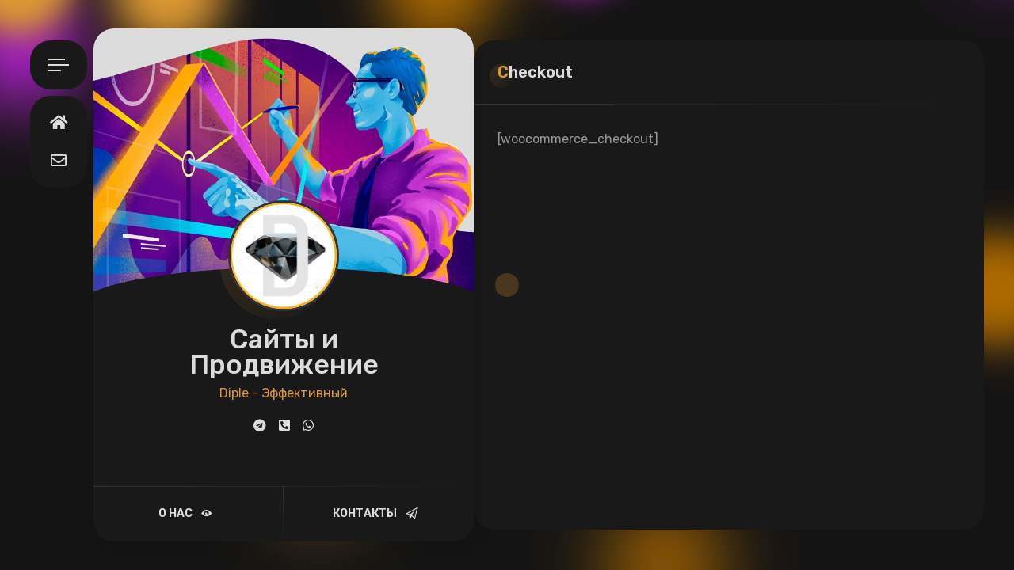

--- FILE ---
content_type: text/css
request_url: https://diple.kz/wp-content/plugins/ryancv-advanced-background/assets/front/blured/blured.css?ver=6.1.1
body_size: 784
content:
.blured-background {
  position: fixed;
  overflow: hidden;
  top: 0;
  left: 0;
  width: 100%;
  height: 100%;
  background: #3e1e68;
}
.blured-background span {
  width: 20vmin;
  height: 20vmin;
  border-radius: 20vmin;
  backface-visibility: hidden;
  position: absolute;
  animation-name: blured_move;
  animation-duration: 6s;
  animation-timing-function: linear;
  animation-iteration-count: infinite;
}
.blured-background span:nth-child(1) {
  color: #583c87;
  top: 56%;
  left: 9%;
  animation-duration: 11s;
  animation-delay: -8.1s;
  transform-origin: 6vw -10vh;
  box-shadow: 40vmin 0 13.0166555866vmin currentColor;
}
.blured-background span:nth-child(2) {
  color: #ffacac;
  top: 72%;
  left: 75%;
  animation-duration: 11.1s;
  animation-delay: -3.8s;
  transform-origin: -12vw 9vh;
  box-shadow: 40vmin 0 6.1961466709vmin currentColor;
}
.blured-background span:nth-child(3) {
  color: #583c87;
  top: 9%;
  left: 81%;
  animation-duration: 11.9s;
  animation-delay: -7.1s;
  transform-origin: 23vw 2vh;
  box-shadow: -40vmin 0 7.4502495452vmin currentColor;
}
.blured-background span:nth-child(4) {
  color: #e45a84;
  top: 2%;
  left: 17%;
  animation-duration: 12s;
  animation-delay: -2.8s;
  transform-origin: -16vw 8vh;
  box-shadow: -40vmin 0 12.533787847vmin currentColor;
}
.blured-background span:nth-child(5) {
  color: #583c87;
  top: 25%;
  left: 4%;
  animation-duration: 15.6s;
  animation-delay: -8s;
  transform-origin: -20vw -22vh;
  box-shadow: -40vmin 0 5.4723418582vmin currentColor;
}
.blured-background span:nth-child(6) {
  color: #ffacac;
  top: 25%;
  left: 11%;
  animation-duration: 12.4s;
  animation-delay: -7.2s;
  transform-origin: 6vw -17vh;
  box-shadow: 40vmin 0 10.0276258235vmin currentColor;
}
.blured-background span:nth-child(7) {
  color: #ffacac;
  top: 5%;
  left: 29%;
  animation-duration: 10.4s;
  animation-delay: -8.4s;
  transform-origin: 20vw 5vh;
  box-shadow: -40vmin 0 6.0912947411vmin currentColor;
}
.blured-background span:nth-child(8) {
  color: #583c87;
  top: 38%;
  left: 18%;
  animation-duration: 14s;
  animation-delay: -13.9s;
  transform-origin: 5vw -1vh;
  box-shadow: -40vmin 0 7.4727724313vmin currentColor;
}
.blured-background span:nth-child(9) {
  color: #ffacac;
  top: 63%;
  left: 83%;
  animation-duration: 11.6s;
  animation-delay: -10.9s;
  transform-origin: -2vw -11vh;
  box-shadow: -40vmin 0 7.1376872218vmin currentColor;
}
.blured-background span:nth-child(10) {
  color: #ffacac;
  top: 44%;
  left: 64%;
  animation-duration: 12s;
  animation-delay: -4.7s;
  transform-origin: -24vw 17vh;
  box-shadow: 40vmin 0 7.4094127515vmin currentColor;
}
.blured-background span:nth-child(11) {
  color: #583c87;
  top: 73%;
  left: 76%;
  animation-duration: 15.8s;
  animation-delay: -6.2s;
  transform-origin: -9vw -24vh;
  box-shadow: 40vmin 0 14.0899880498vmin currentColor;
}
.blured-background span:nth-child(12) {
  color: #583c87;
  top: 4%;
  left: 96%;
  animation-duration: 12.1s;
  animation-delay: -7.9s;
  transform-origin: -7vw 11vh;
  box-shadow: 40vmin 0 12.0679060615vmin currentColor;
}
.blured-background span:nth-child(13) {
  color: #ffacac;
  top: 80%;
  left: 89%;
  animation-duration: 10.7s;
  animation-delay: -9.6s;
  transform-origin: -23vw 8vh;
  box-shadow: -40vmin 0 13.4227817909vmin currentColor;
}
.blured-background span:nth-child(14) {
  color: #e45a84;
  top: 10%;
  left: 84%;
  animation-duration: 11.7s;
  animation-delay: -13.7s;
  transform-origin: 23vw -9vh;
  box-shadow: 40vmin 0 13.0652683419vmin currentColor;
}
.blured-background span:nth-child(15) {
  color: #583c87;
  top: 31%;
  left: 52%;
  animation-duration: 12s;
  animation-delay: -4.5s;
  transform-origin: 1vw -5vh;
  box-shadow: 40vmin 0 14.569884619vmin currentColor;
}
.blured-background span:nth-child(16) {
  color: #ffacac;
  top: 6%;
  left: 98%;
  animation-duration: 12.7s;
  animation-delay: -7.5s;
  transform-origin: 15vw -9vh;
  box-shadow: -40vmin 0 7.281992007vmin currentColor;
}
.blured-background span:nth-child(17) {
  color: #ffacac;
  top: 18%;
  left: 96%;
  animation-duration: 12.7s;
  animation-delay: -7.6s;
  transform-origin: -11vw 23vh;
  box-shadow: 40vmin 0 11.8428291366vmin currentColor;
}
.blured-background span:nth-child(18) {
  color: #e45a84;
  top: 47%;
  left: 65%;
  animation-duration: 13.3s;
  animation-delay: -12.4s;
  transform-origin: 14vw -13vh;
  box-shadow: -40vmin 0 5.1686799201vmin currentColor;
}
.blured-background span:nth-child(19) {
  color: #ffacac;
  top: 51%;
  left: 61%;
  animation-duration: 13.5s;
  animation-delay: -15.1s;
  transform-origin: -11vw 16vh;
  box-shadow: -40vmin 0 9.0171705711vmin currentColor;
}
.blured-background span:nth-child(20) {
  color: #583c87;
  top: 64%;
  left: 96%;
  animation-duration: 14.9s;
  animation-delay: -4.7s;
  transform-origin: 8vw 7vh;
  box-shadow: 40vmin 0 5.1015424987vmin currentColor;
}
@keyframes blured_move {
  100% {
    transform: translate3d(0, 0, 1px) rotate(360deg);
  }
}


--- FILE ---
content_type: text/css
request_url: https://diple.kz/wp-content/themes/ryancv/style.css?ver=6.1.1
body_size: 22940
content:
/*!
Theme Name: RyanCV
Theme URI: https://bslthemes.com/
Author: bslthemes
Author URI: https://themeforest.net/user/bslthemes
Description: RyanCV - CV/Resume WordPress Theme
Requires at least: 4.9
Requires PHP: 7.4
Tested up to: 6.1
Version: 3.2.0
License: General Public License
License URI: http://www.gnu.org/licenses/gpl.html
Text Domain: ryancv
Tags: full-width-template, editor-style, featured-images, sticky-post, threaded-comments, translation-ready, theme-options
*/

/*
	Basic
*/

html {
	margin-right: 0!important;
	height: 100%;
}

body {
	margin: 0;
	padding: 0;
	height: 100%;
	overflow: hidden;
	border: none;
	font-family: 'Poppins';
	font-size: 16px;
	color: #646464;
	background: #fff;
	letter-spacing: 0em;
	font-weight: 400;
	-webkit-font-smoothing: antialiased;
	-webkit-text-size-adjust: 100%;
}

* {
	box-sizing: border-box;
	-webkit-box-sizing: border-box;
}

::-webkit-scrollbar-track {
	-webkit-box-shadow: none;
	background-color: transparent;
}

::-webkit-scrollbar {
	width: 6px;
	background-color: transparent;
}

::-webkit-scrollbar-thumb {
	background-color: rgba(0,0,0,0.5);
	-webkit-border-radius: 6px;
	border-radius: 6px;
}

.layout-boxed-style ::-webkit-scrollbar-thumb {
	-webkit-border-radius: 0;
	border-radius: 0;
}

.card-inner .card-wrap,
.content-sidebar .sidebar-wrap,
.profile .main-menu-fixed .main-menu {
	height: 100%;
	overflow: auto;
	overflow-x: hidden;
	-webkit-overflow-scrolling: touch;
}

/*
	Container
*/

.logged-in .page_wrap {
	margin-top: -32px;
}

.logged-in .page_wrap .container {
	top: 16px;
}

.page_wrap {
	position: relative;
	display: none;
	height: 100%;
	width: 100%;
	display: flex;
	justify-content: center;
	align-items: center;
}

.container {
	margin: 8vh 6vw;
	position: relative;
	top: 0;
	left: 0;
	width: 100%;
	height: 84vh;
	max-width: 1268px;
	max-height: 674px;
	transition: all 0.4s ease 0s;
	-moz-transition: all 0.4s ease 0s;
	-webkit-transition: all 0.4s ease 0s;
	-o-transition: all 0.4s ease 0s;
}

.layout-boxed-style .container {
	margin: 6vw;
	max-height: 720px;
}

@media (max-height: 700px) {
	.container {
		margin-top: 3vh;
		margin-bottom: 3vh;
		height: 94vh;
	}
}

@media (max-height: 740px) {
	.container {
		margin-top: 6vh;
		margin-bottom: 6vh;
		height: 88vh;
	}
}

@media (max-width: 1300px) {
	.container {
		margin: 5vh 3vw;
		height: 90vh;
	}
}

@media (max-width: 1120px) {
	body {
		overflow: visible;
	}
	.container {
		margin: 0 auto;
		padding: 0 15px 0 100px;
		position: relative;
		top: 20px;
		left: 0;
		width: auto;
		max-width: 100%;
		margin-left: auto;
		margin-right: auto;
		max-width: 700px;
		max-height: initial;
		height: auto;
		transform: none;
		-webkit-transform: none;
		-moz-transform: none;
		-o-transform: none;
	}
	.container.opened {
		transform: none;
		-webkit-transform: none;
		-moz-transform: none;
		-o-transform: none;
		margin-left: auto;
		margin-right: auto;
	}
	.logged-in .container {
		margin-top: 0;
	}
	.logged-in .page_wrap {
		margin-top: 0;
	}
	.page_wrap {
		height: auto;
		display: block;
	}
}

@media (max-width: 680px) {
	.container {
		margin: 0;
		top: 0;
		width: auto;
		max-width: 100%;
		margin-left: auto;
		margin-right: auto;
		padding: 118px 0 0 0;
		max-width: 480px;
	}
	.container.opened {
		margin-left: auto;
		margin-right: auto;
	}
	.logged-in .page_wrap .container {
		top: 0;
	}
}

.background {
	position: fixed;
	top: 0%;
	left: 0%;
	width: 100%;
	height: 100%;
	background-position: center center;
	background-repeat: no-repeat;
	background-size: cover;
	background-color: rgba(46, 202, 127, 0.4);
}

/*
	Columns
*/
.row {
	margin: 0 -30px;
	position: relative;
	font-size: 0;
}

.row.border-line-v:before {
	display: none;
}

.row .col.border-line-v:first-child:before {
	display: none;
}

.row .col {
	padding: 30px;
	position: relative;
	display: inline-block;
	vertical-align: top;
	font-size: 16px;
}

.row .col .col {
	padding-top: 0;
	padding-bottom: 20px;
}

@media (min-width: 1024px) {
	.row .col.col-d-12 {
		width: 99.996%;
	}

	.row .col.col-d-11 {
		width: 91.663%;
	}

	.row .col.col-d-10 {
		width: 83.333%;
	}

	.row .col.col-d-9 {
		width: 74.997%;
	}

	.row .col.col-d-8 {
		width: 66.664%;
	}

	.row .col.col-d-7 {
		width: 58.331%;
	}

	.row .col.col-d-6 {
		width: 49.998%;
	}

	.row .col.col-d-5 {
		width: 41.665%;
	}

	.row .col.col-d-4 {
		width: 33.332%;
	}

	.row .col.col-d-3 {
		width: 24.999%;
	}

	.row .col.col-d-2 {
		width: 16.666%;
	}

	.row .col.col-d-1 {
		width: 8.333%;
	}

}

@media (max-width: 1120px) {
	.row .col.col-t-12 {
		width: 99.996%;
	}

	.row .col.col-t-11 {
		width: 91.663%;
	}

	.row .col.col-t-10 {
		width: 83.333%;
	}

	.row .col.col-t-9 {
		width: 74.997%;
	}

	.row .col.col-t-8 {
		width: 66.664%;
	}

	.row .col.col-t-7 {
		width: 58.331%;
	}

	.row .col.col-t-6 {
		width: 49.998%;
	}

	.row .col.col-t-5 {
		width: 41.665%;
	}

	.row .col.col-t-4 {
		width: 33.332%;
	}

	.row .col.col-t-3 {
		width: 24.999%;
	}

	.row .col.col-t-2 {
		width: 16.666%;
	}

	.row .col.col-t-1 {
		width: 8.333%;
	}

}

@media (max-width: 680px) {
	.row .col.col-m-12 {
		width: 99.996%;
	}

	.row .col.col-m-11 {
		width: 91.663%;
	}

	.row .col.col-m-10 {
		width: 83.333%;
	}

	.row .col.col-m-9 {
		width: 74.997%;
	}

	.row .col.col-m-8 {
		width: 66.664%;
	}

	.row .col.col-m-7 {
		width: 58.331%;
	}

	.row .col.col-m-6 {
		width: 49.998%;
	}

	.row .col.col-m-5 {
		width: 41.665%;
	}

	.row .col.col-m-4 {
		width: 33.332%;
	}

	.row .col.col-m-3 {
		width: 24.999%;
	}

	.row .col.col-m-2 {
		width: 16.666%;
	}

	.row .col.col-m-1 {
		width: 8.333%;
	}

}

.row:after {
	content: '';
	display: block;
	clear: both;
}

.border-line-v:before {
	content: '';
	position: absolute;
	left: -1px;
	top: 0;
	width: 1px;
	height: 100%;
	background: -moz-radial-gradient(top, ellipse cover, #dddddd 0%, rgba(255, 255, 255, 0) 70%);
	background: -webkit-radial-gradient(top, ellipse cover, #dddddd 0%, rgba(255, 255, 255, 0) 70%);
	background: radial-gradient(ellipse at top, #dddddd 0%, rgba(255, 255, 255, 0) 70%);
}

.border-line-h:after {
	content: '';
	position: absolute;
	left: 0;
	bottom: 0;
	width: 100%;
	height: 1px;
	background: -moz-radial-gradient(center, ellipse cover, #dddddd 0%, rgba(255, 255, 255, 0) 70%);
	background: -webkit-radial-gradient(center, ellipse cover, #dddddd 0%, rgba(255, 255, 255, 0) 70%);
	background: radial-gradient(ellipse at center, #dddddd 0%, rgba(255, 255, 255, 0) 70%);
}

@media (max-width: 680px) {
	.hide-mobile-vcard .card-started {
		display: none;
	}
	.container, .container.hide-mobile-vcard {
		padding-top: 120px;
	}
	.container.no-sticky-menu, .container.hide-mobile-vcard.no-sticky-menu {
		padding-top: 46px;
	}
}

/*
	Preloader
*/
.preloader,
.preloader-popup {
	position: fixed;
	top: 0;
	left: 0;
	width: 100%;
	height: 100%;
	text-align: center;
	background: #ffffff;
	z-index: 1000;
}

.preloader-popup {
	position: absolute;
	background: none;
	height: 100vh;
}

.preloader .spinner,
.preloader-popup .spinner {
	position: relative;
	display: inline-block;
	width: 40px;
	height: 40px;
}

.preloader .spinner .double-bounce1,
.preloader .spinner .double-bounce2,
.preloader-popup .spinner .double-bounce1,
.preloader-popup .spinner .double-bounce2 {
	position: absolute;
	top: 0;
	left: 0;
	width: 100%;
	height: 100%;
	background: #78cc6d;
	opacity: 1;
	-webkit-animation: sk-bounce 2s infinite ease-in-out;
	animation: sk-bounce 2s infinite ease-in-out;
	border-radius: 50%;
	-moz-border-radius: 50%;
	-webkit-border-radius: 50%;
	-khtml-border-radius: 50%;
}

.preloader .spinner .double-bounce2,
.preloader-popup .spinner .double-bounce2 {
	-webkit-animation-delay: -1s;
	animation-delay: -1s;
	opacity: 0.1;
}

/*
	Typography
*/
h1,
h2,
h3,
h4,
h5,
h6 {
	margin: 0 0 25px 0;
	font-size: 30px;
	color: #323232;
	line-height: 1.4em;
	font-weight: 600;
}

.h-title {
	margin-bottom: 5px;
}

h2 {
	font-size: 24px;
}

h3 {
	font-size: 22px;
}

h4 {
	font-size: 20px;
}

h5 {
	font-size: 16px;
}

h6 {
	font-size: 14px;
}

p {
	font-size: 16px;
	line-height: 1.7;
	padding: 0;
	margin: 0 0 25px 0;
}

strong {
	font-weight: 600;
}

@media (max-width: 680px) {
	h1,
	h2,
	h3,
	h4,
	h5,
	h6 {
		font-size: 26px;
	}
	h2 {
		font-size: 23px;
	}
	h3 {
		font-size: 20px;
	}
	h4 {
		font-size: 18px;
	}
	h5 {
		font-size: 16px;
	}
	h6 {
		font-size: 14px;
	}
}

/* links, buttons */
.lnks {
	position: absolute;
	bottom: 0;
	left: 0;
	width: 100%;
	height: 70px;
	display: flex;
	flex-direction: row;
	z-index: 10;
}

.lnks:before {
	content: '';
	position: absolute;
	left: 0;
	top: 0;
	width: 100%;
	height: 1px;
	background: -moz-radial-gradient(center, ellipse cover, #dddddd 0%, rgba(255, 255, 255, 0) 70%);
	background: -webkit-radial-gradient(center, ellipse cover, #dddddd 0%, rgba(255, 255, 255, 0) 70%);
	background: radial-gradient(ellipse at center, #dddddd 0%, rgba(255, 255, 255, 0) 70%);
}

.lnk,
.button,
input[type="submit"] {
	position: relative;
	display: block;
	width: 100%;
	height: 70px;
	line-height: 70px;
	font-size: 14px;
	color: #323232;
	font-weight: 600;
	text-align: center;
	text-decoration: none;
	text-transform: uppercase;
	border: none;
}

.lnk.lnk-2 {
	margin-top: 10px;
	text-align: inherit;
	height: auto;
	line-height: 20px;
}

.lnk:before,
.button:before {
	content: '';
	position: absolute;
	right: 0;
	top: 0;
	width: 1px;
	height: 100%;
	background: -moz-radial-gradient(top, ellipse cover, #dddddd 0%, rgba(255, 255, 255, 0) 70%);
	background: -webkit-radial-gradient(top, ellipse cover, #dddddd 0%, rgba(255, 255, 255, 0) 70%);
	background: radial-gradient(ellipse at top, #dddddd 0%, rgba(255, 255, 255, 0) 70%);
}

.button:hover, .button:focus, input[type="submit"] {
	border: none;
}

.button:before {
	display: none;
}

.lnk .ion,
.button .ion,
.lnk .arrow,
.button .arrow,
.lnk .fa,
.button .fa {
	margin: 0 8px;
	position: relative;
	top: -1px;
	left: 0;
	display: inline-block;
	vertical-align: middle;
	font-size: 18px;
	transition: all 0.3s ease 0s;
	-moz-transition: all 0.3s ease 0s;
	-webkit-transition: all 0.3s ease 0s;
	-o-transition: all 0.3s ease 0s;
}

.lnk .text,
.button .text {
	transition: all 0.3s ease 0s;
	-moz-transition: all 0.3s ease 0s;
	-webkit-transition: all 0.3s ease 0s;
	-o-transition: all 0.3s ease 0s;
}

.lnk .arrow,
.button .arrow {
	top: -1px;
	width: 14px;
	height: 2px;
}

.lnk .arrow:before,
.button .arrow:before,
.lnk .arrow:after,
.button .arrow:after {
	content: '';
	position: absolute;
	left: 0;
	top: 0;
	width: 100%;
	height: 100%;
	background: #323232;
	transition: all 0.3s ease 0s;
	-moz-transition: all 0.3s ease 0s;
	-webkit-transition: all 0.3s ease 0s;
	-o-transition: all 0.3s ease 0s;
}

.lnk .arrow:after,
.button .arrow:after {
	left: auto;
	top: auto;
	right: 0;
	bottom: 3px;
	width: 8px;
	height: 2px;
	transform: rotate(45deg);
	-webkit-transform: rotate(45deg);
	-moz-transform: rotate(45deg);
	-o-transform: rotate(45deg);
}

.lnk:last-child:before,
.button:last-child:before {
	display: none;
}

.lnk:hover,
.button:hover {
	color: #78cc6d;
}

.lnk:hover .ion,
.button:hover .ion,
.lnk:hover .fa,
.button:hover .fa {
	color: #78cc6d;
}

.lnk:hover .arrow,
.button:hover .arrow,
.lnk:hover i,
.button:hover i,
.lnk:hover .ion,
.button:hover .ion {
	left: 4px;
}

.lnk:hover .arrow:before,
.button:hover .arrow:before,
.lnk:hover .arrow:after,
.button:hover .arrow:after {
	background: #78cc6d;
}

.lnk.lnk-view-menu .ion,
.button.lnk-view-menu .ion,
.lnk.lnk-view-menu .arrow,
.button.lnk-view-menu .arrow,
.lnk.lnk-view-menu .fa,
.button.lnk-view-menu .fa {
	font-size: 20px;
	transition: all 0.3s ease 0s;
	-moz-transition: all 0.3s ease 0s;
	-webkit-transition: all 0.3s ease 0s;
	-o-transition: all 0.3s ease 0s;
	transform: rotate(0deg);
	-webkit-transform: rotate(0deg);
	-moz-transform: rotate(0deg);
	-o-transform: rotate(0deg);
}

.default-menu-open .lnk.lnk-view-menu .ion,
.default-menu-open .button.lnk-view-menu .ion,
.default-menu-open .lnk.lnk-view-menu .arrow,
.default-menu-open .button.lnk-view-menu .arrow,
.default-menu-open .lnk.lnk-view-menu .fa,
.default-menu-open .button.lnk-view-menu .fa {
	transform: rotate(90deg);
	-webkit-transform: rotate(90deg);
	-moz-transform: rotate(90deg);
	-o-transform: rotate(90deg);
}

.button {
	padding: 0 30px;
	display: inline-block;
	float: none;
	width: auto;
	height: 50px;
	line-height: 50px;
	background: #eeeeee;
	border-radius: 4px;
}

.layout-rounded-style .button {
	border-radius: 26px;
}

.layout-boxed-style .button {
	border-radius: 0;
}

.button .text {
	padding-left: 14px;
}

.form-submit {
	margin-top: 0;
}

a {
	color: #78cc6d;
	text-decoration: none;
	opacity: 1;
	outline: none;
}

a:hover {
	color: #78cc6d;
}

.single-post-text a:hover {
	text-decoration: underline;
}

/* forms */
input,
textarea,
button,
input[type="submit"] {
	margin: 0;
	padding: 0 15px;
	display: block;
	font-family: 'Poppins';
	font-size: 16px;
	width: 100%;
	height: 50px;
	color: #323232;
	background: none;
	border: none;
	border: 2px solid #eeeeee;
	resize: none;
	outline: 0;
	transition: all 0.3s ease 0s;
	-moz-transition: all 0.3s ease 0s;
	-webkit-transition: all 0.3s ease 0s;
	-o-transition: all 0.3s ease 0s;
	border-radius: 0px;
	-moz-border-radius: 0px;
	-webkit-border-radius: 0px;
	-khtml-border-radius: 0px;
}

input:focus,
textarea:focus {
	color: #323232;
	border: 2px solid #78cc6d;
}

textarea {
	padding: 15px;
	height: 94px;
}

input[type="text"],
input[type="email"],
input[type="tel"],
input[type="password"],
input[type="submit"],
textarea,
button {
	-webkit-appearance: none;
	-moz-appearance: none;
	appearance: none;
}

button {
	width: auto;
	display: inline-block;
	vertical-align: top;
	color: #323232;
	border-bottom: 1px solid #eeeeee;
	text-align: left;
	cursor: pointer;
	transition: none;
	-moz-transition: none;
	-webkit-transition: none;
	-o-transition: none;
}

input[type="submit"] {
	padding: 0 30px;
	border: 1px solid #eeeeee;
	height: 50px;
	line-height: 50px;
	cursor: pointer;
	transition: none;
	-moz-transition: none;
	-webkit-transition: none;
	-o-transition: none;
	background: #eee;
	border-radius: 4px;
	-webkit-border-radius: 4px;
}

.post-password-form input {
	width: 200px;
	text-align: center;
	margin-bottom: 15px;
}

label,
legend {
	display: block;
	padding-bottom: 10px;
	font-size: 14px;
}

fieldset {
	border-width: 0;
	padding: 0;
}

input[type="checkbox"],
input[type="radio"] {
	display: inline;
}

input[type="checkbox"], input[type="radio"] {
	width: auto;
	height: auto;
	margin-right: 5px;
}

input[type="checkbox"] {
	appearance: checkbox;
	-webkit-appearance: checkbox;
}

input[type="radio"] {
	appearance: radio;
	-webkit-appearance: radio;
}

label, legend {
	display: inline;
}

select {
	width: 100%;
	height: 50px;
}

input[type="file"] {
	padding: 0;
	border: none;
	height: auto;
}

::-webkit-input-placeholder {
	color: #999999;
}

:-moz-placeholder {
	color: #999999;
}

::-moz-placeholder {
	color: #999999;
}

:-ms-input-placeholder {
	color: #999999;
}

input:focus::-webkit-input-placeholder,
textarea:focus::-webkit-input-placeholder {
	color: #323232;
}

input:focus:-moz-placeholder,
textarea:focus:-moz-placeholder {
	color: #323232;
}

input:focus::-moz-placeholder,
textarea:focus::-moz-placeholder {
	color: #323232;
}

input:focus:-ms-input-placeholder,
textarea:focus:-ms-input-placeholder {
	color: #323232;
}

input.error,
textarea.error,
input.wpcf7-not-valid,
textarea.wpcf7-not-valid {
	border: 2px solid red !important;
}

label.error,
.wpcf7-not-valid-tip {
	display: none!important;
}

input.error::-moz-placeholder,
textarea.error::-moz-placeholder,
input.wpcf7-not-valid::-moz-placeholder,
textarea.wpcf7-not-valid::-moz-placeholder {
	color: red;
}

input.error:-moz-placeholder,
textarea.error:-moz-placeholder,
input.wpcf7-not-valid:-moz-placeholder,
textarea.wpcf7-not-valid:-moz-placeholder {
	color: red;
}

input.error:-ms-input-placeholder,
textarea.error:-ms-input-placeholder,
input.wpcf7-not-valid:-ms-input-placeholder,
textarea.wpcf7-not-valid:-ms-input-placeholder {
	color: red;
}

input.error::-webkit-input-placeholder,
textarea.error::-webkit-input-placeholder,
input.wpcf7-not-valid::-webkit-input-placeholder,
textarea.wpcf7-not-valid::-webkit-input-placeholder {
	color: red;
}

div.wpcf7-response-output {
	margin: 30px 0 0 0;
}

span.wpcf7-list-item {
    margin: 0 1em 0 0;
}

/* Lists */
ul {
	list-style: disc;
	margin-top: 25px;
	margin-bottom: 25px;
	padding-left: 0px;
	list-style-position: inside;
}

ol {
	list-style: decimal;
	margin-top: 25px;
	margin-bottom: 25px;
	padding-left: 0px;
	list-style-position: inside;
}

ul ul, ol ol, ul ol, ol ul {
	margin-top: 15px;
	margin-bottom: 15px;
	margin-left: 15px;
}

/* Code */
code {
	padding: 0 4px;
	font-style: italic;
	color: #999;
	text-decoration: none;
	display: inline-block;
	vertical-align: middle;
	overflow: auto;
	max-width: 100%;
	white-space: nowrap;
}

pre {
	background: #f6f6f6;
	margin: 30px 0;
	padding: 30px;
	max-width: 100%;
	overflow: auto;
	white-space: pre;
}

mark, ins {
	background: #eee;
	text-decoration: none;
}

/* Tables */
table {
	width: 100%;
	margin: 30px 0;
	padding: 0;
	border-collapse: collapse;
	background: #fcfcfc;
}

table caption {
	padding: 6px 0;
	background: #f6f6f6;
	font-size: 12px;
}

th {
	color: #999;
	padding: 10px 20px;
	font-size: 12px;
	font-weight: 700;
	text-align: left;
	border: 4px solid #fff;
	text-transform: uppercase;
}

th a {
	color: #999;
}

td {
	border: 4px solid #fff;
	padding: 10px;
	color: #363636;
	font-size: 12px;
	background: #f6f6f6;
}

td.pad {
	background: none;
}

dt {
	margin-bottom: 5px;
	font-size: 14px;
	font-weight: 700;
}

dd {
	margin-top: 0;
	margin-bottom: 30px;
	margin-left: 30px;
}

/* Alignment */
.align-center {
	text-align: center !important;
}

.align-right {
	text-align: right !important;
}

.align-left {
	text-align: left !important;
}

.pull-right {
	float: right !important;
}

.pull-left {
	float: left !important;
}

.pull-none {
	float: none !important;
}

.alignright {
	margin-left: 25px !important;
	margin-top: 6px !important;
	margin-bottom: 7px !important;
	float: right !important;
	max-width: 45% !important;
}

.alignleft {
	margin-right: 25px !important;
	margin-top: 6px !important;
	margin-bottom: 7px !important;
	float: left !important;
	max-width: 45% !important;
}

.aligncenter {
	margin-left: auto !important;
	margin-right: auto !important;
}

.full-width {
	max-width: 100% !important;
	width: 100% !important;
}

.full-max-width {
	max-width: 100% !important;
	width: auto !important;
}

.centrize {
	display: table !important;
	table-layout: fixed !important;
	height: 100% !important;
	position: relative !important;
}

.vertical-center {
	display: table-cell !important;
	vertical-align: middle !important;
}

.vertical-top {
	display: table-cell !important;
	vertical-align: top !important;
}

.vertical-bottom {
	display: table-cell !important;
	vertical-align: bottom !important;
}

.text-uppercase {
	text-transform: uppercase !important;
}

.text-lowercase {
	text-transform: lowercase !important;
}

.text-capitalize {
	text-transform: capitalize !important;
}

.text-regular {
	font-weight: 400 !important;
}

.text-bold {
	font-weight: 700 !important;
}

.text-italic {
	font-style: italic !important;
}

.clear {
	clear: both;
}

.embed-container {
	position: relative;
	margin-bottom: 30px;
	padding-bottom: 56.25%;
	height: 0;
	overflow: hidden;
	max-width: 100%;
}

.embed-container iframe,
.embed-container object,
.embed-container embed {
	position: absolute;
	top: 0;
	left: 0;
	width: 100%;
	height: 100%;
}

.ion-none,
.fa-none {
	display: none!important;
}

/*
	Animations
*/

/* flip cards */
.FlipIn {
	-webkit-backface-visibility: visible !important;
	backface-visibility: visible !important;
	-webkit-animation-duration: 0.7s !important;
	animation-duration: 0.7s !important;
	-webkit-animation-name: FlipIn;
	animation-name: FlipIn;
}

@-webkit-keyframes FlipIn {
	from {
		-webkit-transform: perspective(400px) rotate3d(0, 1, 0, 90deg);
		transform: perspective(400px) rotate3d(0, 1, 0, 90deg);
		-webkit-animation-timing-function: ease-in;
		animation-timing-function: ease-in;
		opacity: 0;
	}

	60% {
		-webkit-transform: perspective(400px) rotate3d(0, 1, 0, 0deg);
		transform: perspective(400px) rotate3d(0, 1, 0, 0deg);
		opacity: 1;
	}

	80% {
		-webkit-transform: perspective(400px) rotate3d(0, 1, 0, -5deg);
		transform: perspective(400px) rotate3d(0, 1, 0, -5deg);
	}

	to {
		-webkit-transform: perspective(400px);
		transform: perspective(400px);
	}

}

@keyframes FlipIn {
	from {
		-webkit-transform: perspective(400px) rotate3d(0, 1, 0, 90deg);
		transform: perspective(400px) rotate3d(0, 1, 0, 90deg);
		-webkit-animation-timing-function: ease-in;
		animation-timing-function: ease-in;
		opacity: 0;
	}

	60% {
		-webkit-transform: perspective(400px) rotate3d(0, 1, 0, 0deg);
		transform: perspective(400px) rotate3d(0, 1, 0, 0deg);
		opacity: 1;
	}

	80% {
		-webkit-transform: perspective(400px) rotate3d(0, 1, 0, -5deg);
		transform: perspective(400px) rotate3d(0, 1, 0, -5deg);
	}

	to {
		-webkit-transform: perspective(400px);
		transform: perspective(400px);
	}

}

.FlipOut {
	-webkit-animation-duration: 0.7s !important;
	animation-duration: 0.7s !important;
	-webkit-backface-visibility: visible !important;
	backface-visibility: visible !important;
	-webkit-animation-name: FlipOut;
	animation-name: FlipOut;
}

@-webkit-keyframes FlipOut {
	from {
		-webkit-transform: perspective(400px);
		transform: perspective(400px);
	}

	30% {
		-webkit-transform: perspective(400px) rotate3d(0, 1, 0, -5deg);
		transform: perspective(400px) rotate3d(0, 1, 0, -5deg);
		opacity: 1;
	}

	to {
		-webkit-transform: perspective(400px) rotate3d(0, 1, 0, 90deg);
		transform: perspective(400px) rotate3d(0, 1, 0, 90deg);
		opacity: 0;
	}

}

@keyframes FlipOut {
	from {
		-webkit-transform: perspective(400px);
		transform: perspective(400px);
	}

	30% {
		-webkit-transform: perspective(400px) rotate3d(0, 1, 0, -5deg);
		transform: perspective(400px) rotate3d(0, 1, 0, -5deg);
		opacity: 1;
	}

	to {
		-webkit-transform: perspective(400px) rotate3d(0, 1, 0, 90deg);
		transform: perspective(400px) rotate3d(0, 1, 0, 90deg);
		opacity: 0;
	}

}

/* preloader */
@-webkit-keyframes sk-bounce {
	0%,
	100% {
		-webkit-transform: scale(0);
	}

	50% {
		-webkit-transform: scale(1);
	}

}

@keyframes sk-bounce {
	0%,
	100% {
		transform: scale(0);
		-webkit-transform: scale(0);
	}

	50% {
		transform: scale(1);
		-webkit-transform: scale(1);
	}

}


/*
	Header
*/

.header {
	margin-right: 8px;
	position: relative;
	left: 0;
	top: 15px;
	float: left;
	width: 72px;
	z-index: 100;
	text-align: center;
	opacity: 1;
	visibility: visible;
}

.layout-boxed-style .header {
	top: 30px;
	border-radius: 0;
	-moz-border-radius: 0;
	-webkit-border-radius: 0;
	-khtml-border-radius: 0;
}

.header.active {
	opacity: 1!important;
	visibility: visible!important;
}

.disable-sidebar .header .menu-btn, .no-sidebar .header .menu-btn {
	height: 0;
	visibility: hidden;
	opacity: 0;
}

.header .top-menu {
	padding: 10px 0;
	width: 100%;
	font-size: 0;
	background: #fff;
	border-radius: 4px;
	-webkit-border-radius: 4px;
}

.layout-rounded-style .header .top-menu {
	border-radius: 26px 26px;
	-moz-border-radius: 26px 26px;
	-webkit-border-radius: 26px 26px;
	-khtml-border-radius: 26px 26px;
}

.layout-boxed-style .header .top-menu {
	border-radius: 0;
	-moz-border-radius: 0;
	-webkit-border-radius: 0;
	-khtml-border-radius: 0;
}

.header .top-menu ul {
	margin: 0;
	padding: 0;
	list-style: none;
}

.header .top-menu ul li {
	display: block;
	transition: color 0.3s ease 0s;
	-moz-transition: color 0.3s ease 0s;
	-webkit-transition: color 0.3s ease 0s;
	-o-transition: color 0.3s ease 0s;
}

.header .top-menu ul li:first-child a {
	border-radius: 4px 4px 0 0;
	-moz-border-radius: 4px 4px 0 0;
	-webkit-border-radius: 4px 4px 0 0;
	-khtml-border-radius: 4px 4px 0 0;
}

.header .top-menu ul li:last-child a {
	border-radius: 0 0 4px 4px;
	-moz-border-radius: 0 0 4px 4px;
	-webkit-border-radius: 0 0 4px 4px;
	-khtml-border-radius: 0 0 4px 4px;
	border: none;
}

.header .top-menu ul li:last-child a:before {
	display: none;
}

.header .top-menu ul li a {
	padding: 9px 3px;
	position: relative;
	display: block;
	height: auto;
	color: #323232;
	text-align: center;
	font-size: 12px;
	font-weight: 500;
	text-transform: uppercase;
	transition: all 0.3s ease 0s;
	-moz-transition: all 0.3s ease 0s;
	-webkit-transition: all 0.3s ease 0s;
	-o-transition: all 0.3s ease 0s;
}

.header .top-menu.menu-minimal ul li a {
	padding: 9px 3px;
}

.header .top-menu ul li a:before {
	content: '';
	position: absolute;
	left: 0;
	bottom: 0;
	width: 100%;
	height: 1px;
	background: -moz-radial-gradient(right, ellipse cover, #dddddd 0%, rgba(255, 255, 255, 0) 70%);
	background: -webkit-radial-gradient(right, ellipse cover, #dddddd 0%, rgba(255, 255, 255, 0) 70%);
	background: radial-gradient(ellipse at right, #dddddd 0%, rgba(255, 255, 255, 0) 70%);
}

.header .top-menu.menu-minimal ul li a:before {
	display: none;
}

.header .top-menu ul li a .icon {
	margin: 0 auto;
	position: relative;
	top: 0;
	left: 0;
	display: block;
	width: 40px;
	height: 30px;
	font-size: 20px;
	color: #323232;
	line-height: 30px;
	border-radius: 30px;
	-moz-border-radius: 30px;
	-webkit-border-radius: 30px;
	-khtml-border-radius: 30px;
	transition: all 0.3s ease 0s;
	-moz-transition: all 0.3s ease 0s;
	-webkit-transition: all 0.3s ease 0s;
	-o-transition: all 0.3s ease 0s;
}

.header .top-menu.menu-minimal ul li a .name {
	position: absolute;
	left: 65%;
	top: 50%;
	font-size: 12px;
	color: #fff;
	text-transform: uppercase;
	letter-spacing: 0.1em;
	background: #78cc6d;
	transition: 0.3s ease 0s;
	padding: 3px 7px;
	margin-top: -11px;
	opacity: 0;
	border-radius: 4px;
	-webkit-border-radius: 4px;
}

.layout-rounded-style .header .top-menu.menu-minimal ul li a .name {
	border-radius: 10px;
	-webkit-border-radius: 10px;
}

.layout-boxed-style .header .top-menu.menu-minimal ul li a .name {
	border-radius: 0;
	-webkit-border-radius: 0;
}

.header .top-menu.menu-minimal ul li a:hover .name {
	left: 75%;
	opacity: 1;
}

.header .top-menu ul li:hover a,
.header .top-menu ul li.active a,
.header .top-menu ul li.current-menu-item a {
	color: #78cc6d;
}

.header .top-menu ul li:hover a .icon,
.header .top-menu ul li.active a .icon,
.header .top-menu ul li:hover a .link,
.header .top-menu ul li.active a .link,
.header .top-menu ul li.current-menu-item a .icon,
.header .top-menu ul li.current-menu-item a .link {
	color: #78cc6d;
}

.header .top-menu ul li ul {
	display: none;
}

.header .profile {
	padding: 10px 62px 10px 18px;
	width: auto;
	height: 64px;
	text-align: left;
	display: none;
}

.header .profile .image {
	margin-right: 14px;
	float: left;
	width: 44px;
	font-size: 0;
}

.header .profile .image img {
	width: 100%;
	height: auto;
	border-radius: 100%;
	-webkit-border-radius: 100%;
}

.header .profile .title {
	font-size: 15px;
	color: #323232;
	font-weight: 500;
	text-overflow: ellipsis;
	white-space: nowrap;
	overflow: hidden;
}

.header .profile .subtitle {
	font-size: 12px;
	color: #78cc6d;
	line-height: 14px;
	font-weight: 400;
	text-overflow: ellipsis;
	white-space: nowrap;
	overflow: hidden;
}

.header .menu-btn {
	margin-bottom: 8px;
	position: relative;
	display: block;
	height: 62px;
	text-align: center;
	background: #ffffff;
	border-radius: 4px;
	-webkit-border-radius: 4px;
	z-index: 2;
}

.layout-rounded-style .header .menu-btn {
	border-radius: 26px;
	-webkit-border-radius: 26px;
}

.layout-boxed-style .header .menu-btn {
	border-radius: 0;
	-webkit-border-radius: 0;
}

.layout-boxed-style .header .menu-btn {
	border-radius: 0;
	-webkit-border-radius: 0;
}

.no-sidebar .header .menu-btn, .disable-sidebar .header .menu-btn {
	display: none;
}

.header .menu-btn span {
	margin-left: -13px;
	margin-top: -1px;
	position: absolute;
	left: 50%;
	top: 50%;
	display: block;
	width: 26px;
	height: 2px;
	background: #323232;
	transition: all 0.3s ease 0s;
	-moz-transition: all 0.3s ease 0s;
	-webkit-transition: all 0.3s ease 0s;
	-o-transition: all 0.3s ease 0s;
}

.header .menu-btn span:before, .header .menu-btn span:after {
	content: '';
	position: absolute;
	left: 0;
	top: -7px;
	width: 80%;
	height: 100%;
	background: #323232;
	transition: all 0.3s ease 0s;
	-moz-transition: all 0.3s ease 0s;
	-webkit-transition: all 0.3s ease 0s;
	-o-transition: all 0.3s ease 0s;
}

.header .menu-btn span:after {
	top: auto;
	bottom: -7px;
	width: 60%;
}

.header .menu-btn:hover span, .header .menu-btn:hover span:before, .header .menu-btn:hover span:after {
	background: #78cc6d;
}

.header .menu-btn:hover span:before {
	width: 100%;
}

.header .menu-btn:hover span:after {
	width: 100%;
}

.header .profile .subtitle,
.header .profile .typed-cursor {
	margin: 0;
	display: inline-block;
	vertical-align: top;
}

.header .profile .typed-cursor {
	display: none;
}

@media (max-width: 1120px) {
	.header {
		margin-left: -85px;
		position: fixed;
		left: auto;
		top: 20px;
		display: block;
	}
	.logged-in .header {
		top: 68px;
	}
	.disable-sidebar.no-sticky-menu .header .menu-btn, .no-sidebar .no-sticky-menu .header .menu-btn {
		height: 62px;
		visibility: visible;
		opacity: 1;
		display: block;
	}
	.header .top-menu {
		margin: 0 auto;
		max-width: 100%;
		display: block;
		box-shadow: none;
	}
}

@media (max-width: 680px) {
	.header {
		margin-right: 0;
		margin-left: 0;
		padding: 0;
		position: fixed;
		left: 0;
		right: 0;
		top: 0;
		width: auto;
		height: auto;
		max-width: 100%;
		border-radius: 0;
		-moz-border-radius: 0;
		-webkit-border-radius: 0;
		-khtml-border-radius: 0;
	}
	.layout-boxed-style .header {
		top: 0px;
	}
	.logged-in .header {
		position: absolute;
		top: 0;
		left: 0;
		right: 0;
	}
	.header.fixed {
		position: fixed;
		top: 0;
		left: 0;
		right: 0;
	}
	.header .top-menu {
		position: relative;
		margin-top: -4px;
		max-width: 100%;
		display: block;
		box-shadow: 0 5px 10px rgba(0,0,0,0.05);
		-webkit-box-shadow: 0 5px 10px rgba(0,0,0,0.05);
	}
	.header .top-menu:before {
		content: '';
		position: absolute;
		left: 0;
		top: 0;
		bottom: auto;
		width: 100%;
		height: 1px;
		background: -moz-radial-gradient(left, ellipse cover, #dddddd 0%, rgba(255, 255, 255, 0) 70%);
		background: -webkit-radial-gradient(left, ellipse cover, #dddddd 0%, rgba(255, 255, 255, 0) 70%);
		background: radial-gradient(ellipse at left, #dddddd 0%, rgba(255, 255, 255, 0) 70%);
		z-index: 2;
	}
	.header .top-menu ul.menu {
		display: flex;
		overflow: auto;
	}
	.header .top-menu ul li {
		min-width: 20%;
	}
	.header .top-menu ul li a {
		padding: 7px;
	}
	.header .top-menu ul li a:before {
		width: 1px;
		height: 100%;
		background: -moz-radial-gradient(top, ellipse cover, #dddddd 0%, rgba(255, 255, 255, 0) 70%);
		background: -webkit-radial-gradient(top, ellipse cover, #dddddd 0%, rgba(255, 255, 255, 0) 70%);
		background: radial-gradient(ellipse at top, #dddddd 0%, rgba(255, 255, 255, 0) 70%);
	}
	.header .top-menu ul li:first-child a:before {
		display: none;
	}
	.header .profile {
		display: block;
	}
	.header .menu-btn {
		position: absolute;
		right: 0;
		top: 0;
		width: 62px;
		height: 62px;
	}
	.header .top-menu ul li:last-child a {
		border-radius: 0 0 4px 0;
		-moz-border-radius: 0 0 4px 0;
		-webkit-border-radius: 0 0 4px 0;
		-khtml-border-radius: 0 0 4px 0;
	}
	.disable-sidebar.no-sticky-menu .header .menu-btn, .no-sidebar.no-sticky-menu .header .menu-btn {
		height: 62px;
	}
	.header .top-menu ul.menu {
		background: #fff;
	}
	.header .top-menu.menu-minimal ul li a .name {
		display: none;
	}
}

/*
	Card - Started
*/
.card-started {
	position: relative;
	float: left;
	width: 480px;
	height: 100%;
	z-index: 11;
	border-radius: 4px;
	-moz-border-radius: 4px;
	-webkit-border-radius: 4px;
	-khtml-border-radius: 4px;
}

.card-started:before {
	content: '';
	position: absolute;
	top: 0;
	left: 0;
	width: 100%;
	height: 100%;
	box-shadow: 10px 10px 15px rgba(0, 0, 0, 0.05);
	border-radius: 0 0 4px 0;
	-moz-border-radius: 0 0 4px 0;
	-webkit-border-radius: 0 0 4px 0;
	-khtml-border-radius: 0 0 4px 0;
}

.card-started:after {
	content: '';
	position: absolute;
	left: -15px;
	top: -15px;
	width: 100%;
	height: 100%;
	background: -moz-linear-gradient(-45deg, rgba(46, 202, 127, 0.15) 0%, rgba(46, 202, 127, 0.01) 100%);
	background: -webkit-linear-gradient(-45deg, rgba(46, 202, 127, 0.15) 0%, rgba(46, 202, 127, 0.01) 100%);
	background: linear-gradient(135deg, rgba(46, 202, 127, 0.15) 0%, rgba(46, 202, 127, 0.01) 100%);
	border-radius: 4px;
	-moz-border-radius: 4px;
	-webkit-border-radius: 4px;
	-khtml-border-radius: 4px;
}

.layout-rounded-style .card-started:before {
	border-radius: 26px;
	-webkit-border-radius: 26px;
}

.layout-rounded-style .card-started:after,
.layout-boxed-style .card-started:after {
	display: none;
}

.card-started .profile,
.content-sidebar .profile {
	padding: 0;
	position: relative;
	overflow: hidden;
	height: 100%;
	background: #ffffff;
	text-align: center;
	z-index: 10;
	border-radius: 4px;
	-moz-border-radius: 4px;
	-webkit-border-radius: 4px;
	-khtml-border-radius: 4px;
}

.layout-rounded-style .card-started .profile,
.layout-rounded-style .content-sidebar .profile,
.layout-rounded-style .card-started {
	border-radius: 26px;
	-moz-border-radius: 26px;
	-webkit-border-radius: 26px;
	-khtml-border-radius: 26px;
}

.layout-boxed-style .card-started .profile,
.layout-boxed-style .content-sidebar .profile,
.layout-boxed-style .card-started {
	border-radius: 0;
	-moz-border-radius: 0;
	-webkit-border-radius: 0;
	-khtml-border-radius: 0;
}

/*.card-started .profile.no-photo .profile-content,
.content-sidebar .profile.no-photo .profile-content {
	 padding-top: 360px;
}*/

.card-started .profile .profile-content,
.content-sidebar .profile .profile-content {
	padding: 50px;
	position: relative;
	left: 0%;
	width: 100%;
	height: 100%;
	transition: all 0.02s ease 1s;
	-moz-transition: all 0.02s ease 1s;
	-webkit-transition: all 0.02s ease 1s;
	-o-transition: all 0.02s ease 1s;
	display: flex;
	flex-direction: column;
	align-items: center;
	justify-content: center;
}

.card-started .profile.no-photo .image,
.content-sidebar .profile.no-photo .image {
	display: none;
}

.card-started .profile.no-photo .title, .content-sidebar .profile.no-photo .title {
	margin-top: 240px;
}

.card-started .profile .slide,
.content-sidebar .profile .slide {
	position: absolute;
	left: 0;
	top: 0;
	width: 100%;
	height: 52%;
	background-color: rgba(46, 202, 127, 0.1);
	background-repeat: no-repeat;
	background-position: center center;
	background-size: cover;
	border-radius: 4px 4px 0 0;
	-moz-border-radius: 4px 4px 0 0;
	-webkit-border-radius: 4px 4px 0 0;
	-khtml-border-radius: 4px 4px 0 0;
}

.layout-boxed-style .card-started .profile .slide,
.layout-boxed-style .content-sidebar .profile .slide {
	border-radius: 0;
	-moz-border-radius: 0;
	-webkit-border-radius: 0;
	-khtml-border-radius: 0;
}

.card-started .profile.no-photo .slide,
.content-sidebar .profile.no-photo .slide {
	height: 57%;
}

.card-started .profile .slide:before,
.card-started .profile .slide:after,
.content-sidebar .profile .slide:before,
.content-sidebar .profile .slide:after {
	content: '';
	position: absolute;
	left: -25%;
	bottom: -63%;
	width: 100%;
	height: 70%;
	background: #ffffff;
	transform: rotate(12deg);
	-webkit-transform: rotate(12deg);
	-moz-transform: rotate(12deg);
	-o-transform: rotate(12deg);
	/* opacity: 0; */
}

.card-started .profile.boxed-style .slide {
	height: 54%;
}

.card-started .profile.boxed-style .slide:before,
.card-started .profile.boxed-style .slide:after {
	display: none;
}

.card-started .profile.rounded-style-1 .slide {
	border-radius: 0 0 30% 30%;
	width: auto;
	left: -20px;
	right: -20px;
}

.card-started .profile.rounded-style-1 .slide:before,
.card-started .profile.rounded-style-1 .slide:after,
.card-started .profile.rabbet-style .slide:before,
.card-started .profile.rabbet-style .slide:after,
.card-started .profile.trapezoid-style .slide:before,
.card-started .profile.trapezoid-style .slide:after,
.card-started .profile.rounded-style-2 .slide:before {
  display: none;
}

.card-started .profile.rounded-style-2 .slide:after {
	position: absolute;
	left: -20px;
	bottom: -65px;
	right: -20px;
	width: auto;
	height: 100px;
	transform: none;
	-webkit-transform: none;
	border-radius: 100% 100% 0 0;
}

.card-started .profile.rabbet-style .slide {
	clip-path: polygon(0 0, 100% 0, 100% 80%, 80% 100%, 20% 100%, 0% 80%);
	height: 50%;
}

.card-started .profile.trapezoid-style .slide {
	clip-path: polygon(0 0, 100% 0, 90% 100%, 10% 100%);
}

.card-started .profile .slide:after,
.content-sidebar .profile .slide:after {
	left: auto;
	right: -25%;
	transform: rotate(-8deg);
	-webkit-transform: rotate(-8deg);
	-moz-transform: rotate(-8deg);
	-o-transform: rotate(-8deg);
}

.card-started .profile .image,
.content-sidebar .profile .image {
	margin: 80px 0 20px 0;
	position: relative;
	display: inline-block;
	width: 140px;
}

.card-started .profile .image:before,
.content-sidebar .profile .image:before {
	content: '';
	position: absolute;
	top: 10px;
	left: -10px;
	width: 100%;
	height: 100%;
	background: -moz-linear-gradient(-45deg, rgba(46, 202, 127, 0.15) 0%, rgba(46, 202, 127, 0.01) 100%);
	background: -webkit-linear-gradient(-45deg, rgba(46, 202, 127, 0.15) 0%, rgba(46, 202, 127, 0.01) 100%);
	background: linear-gradient(135deg, rgba(46, 202, 127, 0.15) 0%, rgba(46, 202, 127, 0.01) 100%);
	border-radius: 100%;
	-moz-border-radius: 100%;
	-webkit-border-radius: 100%;
	-khtml-border-radius: 100%;
}

.card-started .profile .image img,
.content-sidebar .profile .image img {
	position: relative;
	display: block;
	width: 100%;
	height: auto;
	background-color: #fff;
	border: 3px solid #ffffff;
	border-radius: 100%;
	-moz-border-radius: 100%;
	-webkit-border-radius: 100%;
	-khtml-border-radius: 100%;
}

.card-started .profile .title,
.content-sidebar .profile .title {
	position: relative;
	margin: 0 0 10px 0;
	font-size: 34px;
	color: #323232;
	line-height: 32px;
	font-weight: 500;
}

.card-started .profile .subtitle,
.content-sidebar .profile .subtitle,
.content-sidebar .profile .typed-cursor,
.card-started .profile .typed-cursor {
	position: relative;
	margin: 0;
	display: inline-block;
	color: #78cc6d;
	font-size: 16px;
	line-height: 20px;
	height: 20px;
	font-weight: 400;
}

.card-started .profile .typed-cursor {
	position: relative;
	margin-left: 5px;
	margin-bottom: 0;
	display: none;
	-webkit-animation: typed_cursor 1.5s infinite;
	animation: typed_cursor 1.5s infinite;
	-webkit-transition-timing-function: linear;
	transition-timing-function: linear;
}

.card-started .profile .social {
	position: relative;
	margin: 16px 0 0 0;
}

.card-started .profile .social a,
.content-sidebar .profile .social a {
	margin: 0 6px;
	display: inline-block;
	vertical-align: middle;
}

.card-started .profile .social a .ion,
.card-started .profile .social a .fab,
.card-started .profile .social a .fas,
.card-started .profile .social a .fa,
.content-sidebar .profile .social a .ion,
.content-sidebar .profile .social a .fab,
.content-sidebar .profile .social a .fas,
.content-sidebar .profile .social a .fa {
	font-size: 16px;
	color: #323232;
	transition: all 0.3s ease 0s;
	-moz-transition: all 0.3s ease 0s;
	-webkit-transition: all 0.3s ease 0s;
	-o-transition: all 0.3s ease 0s;
}

.card-started .profile .social a:hover .ion,
.card-started .profile .social a:hover .fab,
.card-started .profile .social a:hover .fas,
.card-started .profile .social a:hover .fa,
.content-sidebar .profile .social a:hover .ion,
.content-sidebar .profile .social a:hover .fab,
.content-sidebar .profile .social a:hover .fas,
.content-sidebar .profile .social a:hover .fa {
	color: #78cc6d;
}

.card-started .profile .lnk.active.discover .arrow,
.content-sidebar .profile .lnk.active.discover .arrow {
	transform: scaleX(-1);
	-webkit-transform: scaleX(-1);
	-moz-transform: scaleX(-1);
	-o-transform: scaleX(-1);
}

.card-started .profile .lnk.solid-style .ion {
	width: 30px;
	height: 30px;
	text-align: center;
	font-size: 16px;
	line-height: 30px;
	color: #fff;
	background: #78cc6d;
	border-radius: 40px;
	-webkit-border-radius: 40px;
}

.profile .main-menu-fixed {
	padding: 75px 25px 100px 25px;
	position: absolute;
	top: 0;
	left: 0;
	width: 100%;
	height: 100%;
	display: flex;
	align-items: center;
	justify-content: center;
	transition: all 0.5s ease-out 1s;
	-moz-transition: all 0.3s ease-out 1s;
	-webkit-transition: all 0.3s ease-out 1s;
	-o-transition: all 0.3s ease-out 1s;
	visibility: hidden;
	opacity: 0;
}

.profile .main-menu-fixed:before {
	content: '';
	position: absolute;
	left: 0;
	top: 0;
	width: 100%;
	height: 100%;
	background: #fff;
	opacity: 0.99;
}

.profile .menu-main-menu-container, .profile .main-menu .menu {
	position: relative;
	width: 100%;
	min-height: 100%;
	display: flex;
	flex-direction: column;
	justify-content: center;
}

.profile .slimScrollDiv {
	width: 100%!important;
}

.profile .main-menu ul {
	margin: 0;
	padding: 0;
	list-style: none;
}

.profile .main-menu ul li a {
	position: relative;
	padding: 5px 25px;
	font-size: 28px;
	font-weight: 500;
	color: #323232;
	display: inline-block;
	transition: all 0.3s ease 0s;
	-moz-transition: all 0.3s ease 0s;
	-webkit-transition: all 0.3s ease 0s;
	-o-transition: all 0.3s ease 0s;
}

.profile .main-menu ul li a .icon {
	position: absolute;
	left: 0;
	top: 0;
	line-height: 45px;
	opacity: 0;
	transition: all 0.3s ease 0s;
	-moz-transition: all 0.3s ease 0s;
	-webkit-transition: all 0.3s ease 0s;
	-o-transition: all 0.3s ease 0s;
}

.profile .main-menu .menu-main-menu-container:hover ul li a,
.profile .main-menu .menu-main-menu-container:hover ul li a .icon {
	color: #aaa;
}

.profile .main-menu ul li.current-menu-item a,
.profile .main-menu .menu-main-menu-container ul li a:hover,
.profile .main-menu ul li.current-menu-item a .icon,
.profile .main-menu .menu-main-menu-container ul li a:hover .icon {
	color: #323232;
}

.profile .main-menu ul li.current-menu-item a {
	color: #78cc6d;
}

.card-started .profile.default-menu-open .profile-content {
	transition: all 0.02s ease 0.2s;
	-moz-transition: all 0.5s ease 0.2s;
	-webkit-transition: all 0.5s ease 0.2s;
	-o-transition: all 0.5s ease 0.2s;
}

.card-started .profile.default-menu-open .main-menu-fixed {
	opacity: 1;
	visibility: visible;
	transition: all 0.5s ease 0s;
	-moz-transition: all 0.5s ease 0s;
	-webkit-transition: all 0.5s ease 0s;
	-o-transition: all 0.5s ease 0s;
}

.profile .main-menu .menu > ul > li,
.profile .main-menu ul.menu > li {
	opacity: 0;
	transform: translate3d(0,-20px,0);
	-webkit-transform: translate3d(0,-20px,0);
	transition: all 1s ease 0.3s;
	-moz-transition: all 1s ease 0.3s;
	-webkit-transition: all 1s ease 0.3s;
	-o-transition: all 1s ease 0.3s;
}

.profile.default-menu-open .main-menu .menu > ul > li,
.profile.default-menu-open .main-menu ul.menu > li {
	opacity: 1;
	transform: translate3d(0,0,0);
	-webkit-transform: translate3d(0,0,0);
}

.profile .main-menu ul li .children_toggle {
	margin-left: -28px;
	position: relative;
	display: inline-block;
	top: 4px;
	right: -8px;
	width: 28px;
	height: 28px;
	z-index: 2;
	cursor: pointer;
}

.profile .main-menu ul li ul li .children_toggle {
	height: 18px;
}

.profile .main-menu ul li.page_item_has_children > a:before,
.profile .main-menu ul li.page_item_has_children > a:after {
	margin-top: -1px;
	content: '';
	position: absolute;
	right: 0;
	top: 50%;
	width: 9px;
	height: 2px;
	background: #666;
	transform: rotate(-45deg);
	-moz-transform: rotate(-45deg);
	-webkit-transform: rotate(-45deg);
	-o-transform: rotate(-45deg);
}

.profile .main-menu ul li.page_item_has_children > a:after {
	right: 5px;
	transform: rotate(45deg);
	-moz-transform: rotate(45deg);
	-webkit-transform: rotate(45deg);
	-o-transform: rotate(45deg);
}

.profile .main-menu ul li.current_page_item > a,
.profile .main-menu ul li:hover > a,
.profile .main-menu ul li.current_page_parent > a,
.profile .main-menu ul li.current_page_ancestor > a {
	text-decoration: none;
	color: #78cc6d;
}

.profile .main-menu ul li.page_item_has_children.current_page_item > a:before,
.profile .main-menu ul li.page_item_has_children.current_page_item > a:after,
.profile .main-menu ul li.page_item_has_children:hover > a:before,
.profile .main-menu ul li.page_item_has_children:hover > a:after,
.profile .main-menu ul li.page_item_has_children.current_page_parent > a:before,
.profile .main-menu ul li.page_item_has_children.current_page_parent > a:after,
.profile .main-menu ul li.page_item_has_children.current_page_ancestor > a:before,
.profile .main-menu ul li.page_item_has_children.current_page_ancestor > a:after {
	background: #78cc6d;
}

.profile .main-menu ul li ul {
	padding: 10px 25px;
	display: none;
}

.profile .main-menu ul li ul li a {
	position: relative;
	padding: 6px 25px;
	font-weight: 500;
	color: #646464;
	font-size: 18px;
}

.profile .main-menu ul li ul li ul li a {
	font-size: 15px;
}

.profile .main-menu ul li ul li:before,
.profile .main-menu ul li ul li:after {
	display: none;
}

/*
	Cards
*/
.card-inner {
	padding: 0;
	position: absolute;
	overflow: hidden;
	left: 560px;
	right: 0;
	top: 15px;
	bottom: 15px;
	width: auto;
	height: auto;
	background: #ffffff;
	transform-origin: center left;
	opacity: 0;
	visibility: hidden;
	z-index: 8;
	border-radius: 4px;
	-moz-border-radius: 4px;
	-webkit-border-radius: 0 4px 4px 0;
	-khtml-border-radius: 4px;
	transition: visibility 1s linear, opacity 0s linear;
	-moz-transition: visibility 1s linear, opacity 0s linear;
	-webkit-transition: visibility 1s linear, opacity 0s linear;
	-o-transition: visibility 1s linear, opacity 0s linear;
	display: none;
}

.layout-rounded-style .card-inner {
	border-radius: 26px;
	-moz-border-radius: 26px;
	-webkit-border-radius: 26px;
	-khtml-border-radius: 26px;
}

.layout-boxed-style .card-inner {
	border-radius: 0;
	-moz-border-radius: 0;
	-webkit-border-radius: 0;
	-khtml-border-radius: 0;
	top: 30px;
	bottom: 30px;
}

.card-inner.animated {
	opacity: 1;
	visibility: visible;
	z-index: 9;
}

.card-inner.active {
	opacity: 1;
	visibility: visible;
	z-index: 10;
	display: block;
}

.card-inner.hidden {
	opacity: 0;
	visibility: hidden;
	z-index: 9;
}

.disable-sidebar.no-sticky-menu .card-inner, .no-sidebar .no-sticky-menu .card-inner {
	left: 480px;
}

@media (max-width: 1120px) {
	.disable-sidebar.no-sticky-menu .card-inner, .no-sidebar .no-sticky-menu .card-inner {
		left: 0;
	}
}

.card-inner:before,
.card-inner:after {
	content: '';
	position: absolute;
	top: 0;
	left: 0;
	right: 20px;
	height: 15px;
	background: #ffffff;
	z-index: 10;
}

.card-inner:after {
	top: auto;
	bottom: 0;
}

.card-inner .card-wrap {
	padding: 30px 30px 0 30px;
	position: relative;
}

/*paragraph line-height*/
.card-inner {
	line-height: 1.7;
}

/*heading line-height*/
.resume-items .resume-item .name,
.box-item .desc .name,
.service-items .service-item .name,
.pricing-items .pricing-item .name,
.fuct-items .fuct-item .name,
.revs-item .info .name {
	line-height: 1.3;
}

@media (max-width: 1120px) {
	.card-started {
		position: relative;
		float: none;
		width: auto;
		height: auto;
	}
	.card-inner {
		position: relative;
		margin: 15px 0;
		left: 0;
		top: 0;
		width: auto;
		height: auto;
		opacity: 1;
		visibility: visible;
		border-radius: 4px;
		display: block;
	}
	.card-inner .card-wrap {
		overflow: visible;
		height: auto;
	}
	.card-started .profile, .content-sidebar .profile {
		height: auto;
	}
	.card-started .profile.no-photo .slide, .content-sidebar .profile.no-photo .slide {
		height: 55%;
	}
	.card-started .profile.no-photo .title, .content-sidebar .profile.no-photo .title {
		margin-top: 200px;
	}
	.card-started .profile .profile-content, .content-sidebar .profile .profile-content {
		height: 600px;
	}
}

@media (max-width: 680px) {
	.card-inner .card-wrap {
		padding: 30px;
	}
	.card-inner:last-child {
		margin-bottom: 10px;
	}
	.disable-sidebar .header .top-menu ul li:first-child a, .no-sidebar .header .top-menu ul li:first-child a {
		border-radius: 0 0 0 4px;
		-moz-border-radius: 0 0 0 4px;
		-webkit-border-radius: 0 0 0 4px;
		-khtml-border-radius: 0 0 0 4px;
	}
	.card-started .profile .profile-content, .content-sidebar .profile .profile-content {
		height: calc(100vh - 102px);
		min-height: 560px;
	}
	.container.no-sticky-menu .card-started .profile .profile-content, .container.no-sticky-menu .content-sidebar .profile .profile-content {
		height: calc(100vh - 46px);
		min-height: 560px;
	}
}

/*
	Content
*/
.content {
	margin: 0 0 40px 0;
	position: relative;
}

.content.custom-text .blog-content {
	margin-bottom: 0;
}

.content:last-child {
	margin-bottom: 30px;
}

.content .title {
	margin: 0 0 0 0;
	padding: 0 0 30px 0;
	position: relative;
	font-size: 20px;
	color: #323232;
	line-height: 21px;
	min-height: 51px;
	font-weight: 600;
	z-index: 2;
}

.content .title.no-title:before {
	display: none;
}

.content .title .first-word {
	color: #78cc6d;
}

.content .title::first-letter,
.content .title .first-letter::first-letter {
	color: #78cc6d;
}

.content .title.t-solid .first-word {
	color: #323232;
}

.content .title.t-solid::first-letter,
.content .title.t-solid .first-letter::first-letter {
	color: #323232;
}

.content .post-comments .title .first-word {
	color: #323232;
}

.content .post-comments .title::first-letter,
.content .post-comments .first-letter::first-letter {
	color: #323232;
}

.content .title:before {
	content: '';
	position: absolute;
	left: -10px;
	top: 0;
	width: 30px;
	height: 30px;
	background: -moz-linear-gradient(-45deg, rgba(46, 202, 127, 0.15) 0%, rgba(46, 202, 127, 0.01) 100%);
	background: -webkit-linear-gradient(-45deg, rgba(46, 202, 127, 0.15) 0%, rgba(46, 202, 127, 0.01) 100%);
	background: linear-gradient(135deg, rgba(46, 202, 127, 0.15) 0%, rgba(46, 202, 127, 0.01) 100%);
	z-index: -1;
	border-radius: 30px;
	-moz-border-radius: 30px;
	-webkit-border-radius: 30px;
	-khtml-border-radius: 30px;
}

.content .title:after {
	content: '';
	position: absolute;
	left: -30px;
	right: 0;
	bottom: 0;
	height: 1px;
	background: -moz-radial-gradient(left, ellipse cover, #dddddd 0%, rgba(255, 255, 255, 0) 70%);
	background: -webkit-radial-gradient(left, ellipse cover, #dddddd 0%, rgba(255, 255, 255, 0) 70%);
	background: radial-gradient(ellipse at left, #dddddd 0%, rgba(255, 255, 255, 0) 70%);
}

.content .wp-block-image {
	margin-bottom: 5px;
}

.content .wp-block-image figure {
	margin: 0;
}

.content .wp-block-gallery {
	margin: 0;
	padding: 0;
	list-style: none;
}

.content .wp-block-gallery .blocks-gallery-item {
	padding: 0;
}

.content .wp-block-gallery .blocks-gallery-item:before {
	display: none;
}

/*
	Card - About
*/

/* About */
.text-box p {
	margin-top: 0;
}

.content.about p {
	margin-bottom: 0;
}

.info-list {
	padding-top: 0;
}

.info-list ul {
	margin: 0;
	padding: 0;
	font-size: 0;
	list-style: none;
}

.blog-single .info-list ul {
	margin: -11px -30px 30px -30px;
}

.content.contacts .info-list ul {
	margin: -11px -30px 0 -30px;
}

.info-list ul li {
	padding: 11px 0;
	position: relative;
	display: block;
	width: auto;
	font-size: 16px;
	word-break: break-word;
	text-align: right;
}

.blog-single .info-list ul li,
.content.contacts .info-list ul li {
	padding: 11px 30px;
	display: inline-block;
	vertical-align: top;
	width: 50%;
}

.info-list ul li:first-child {
	padding-top: 0;
}

.blog-single .info-list ul li:first-child,
.content.contacts .info-list ul li:first-child {
	padding-top: 11px;
}

.info-list ul li:last-child {
	padding-bottom: 0;
}

.blog-single .info-list ul li:last-child,
.content.contacts .info-list ul li:last-child {
	padding-bottom: 11px;
}

.info-list ul li:last-child:before {
	display: none;
}

.blog-single .info-list ul li:last-child:before,
.content.contacts .info-list ul li:last-child:before {
	display: block;
}

.info-list ul li:before {
	content: '';
	position: absolute;
	left: 0;
	bottom: 0;
	width: 100%;
	height: 1px;
	background: -moz-radial-gradient(center, ellipse cover, #dddddd 0%, rgba(255, 255, 255, 0) 70%);
	background: -webkit-radial-gradient(center, ellipse cover, #dddddd 0%, rgba(255, 255, 255, 0) 70%);
	background: radial-gradient(ellipse at center, #dddddd 0%, rgba(255, 255, 255, 0) 70%);
}

.info-list ul li strong {
	float: left;
	margin-right: 8px;
	padding: 1px 8px;
	background: #78cc6d;
	font-size: 14px;
	line-height: 20px;
	color: #fefefe;
	font-weight: 400;
	border-radius: 2px;
	-moz-border-radius: 2px;
	-webkit-border-radius: 2px;
	-khtml-border-radius: 2px;
}

.info-list ul li strong:after {
	margin-left: 0!important;
}

/*fix*/
.info-list ul li {
	line-height: 20px;
}

.row .col.col-list-2 .info-list ul li:first-child {
	padding-top: 0;
}

.portfolio {
	position: relative;
}

.portfolio .lnk {
	position: absolute;
	right: 0;
	top: -68px;
	width: auto;
	margin-bottom: 0;
	height: 20px;
	line-height: 20px;
	text-align: left;
	text-decoration: none;
}

.portfolio .lnk {
	z-index: 2;
}

.portfolio .lnk .arrow {
	margin: 0 0 0 8px;
}

.portfolio .lnk:before {
	display: none;
}

.portfolio .nav-links {
	margin: 10px 0;
	padding: 0;
}

@media (max-width: 1120px) {
	.content.about .row .col:first-child {
		padding-bottom: 0;
	}
	.info-list ul li, .blog-single .info-list ul li, .content.contacts .info-list ul li {
		padding: 11px 30px;
		display: block;
		width: 100%;
	}
	.content.about .info-list ul {
		margin: -11px -30px 0 -30px;
	}
}

@media (max-width: 680px) {
	.info-list ul li {
		display: block;
		width: auto;
	}
	.content.about .info-list ul {
		margin: -11px -30px 0 -30px;
	}
	.blog-single .info-list ul {
		margin: -11px auto 30px auto;
	}
	.content.contacts .info-list ul {
		margin: -11px auto 0 auto;
	}
	.blog-single .info-list ul li,
	.content.contacts .info-list ul li {
		padding: 11px 0;
		display: block;
		width: auto;
	}
	.blog-single .info-list ul li:first-child,
	.content.contacts .info-list ul li:first-child {
		padding-top: 11px;
	}
	.blog-single .info-list ul li:last-child,
	.content.contacts .info-list ul li:last-child {
		padding-bottom: 11px;
	}
	.blog-single .info-list ul li:last-child:before,
	.content.contacts .info-list ul li:last-child:before {
		display: block;
	}
}

/* Services */
.service-items {
	font-size: 0;
}

.service-items.border-line-v:after {
	margin: 0 0 0 -1px;
	content: '';
	position: absolute;
	left: 50%;
	top: 0;
	width: 1px;
	height: 100%;
	background: -moz-radial-gradient(top, ellipse cover, #dddddd 0%, rgba(255, 255, 255, 0) 70%);
	background: -webkit-radial-gradient(top, ellipse cover, #dddddd 0%, rgba(255, 255, 255, 0) 70%);
	background: radial-gradient(ellipse at top, #dddddd 0%, rgba(255, 255, 255, 0) 70%);
}

.service-items .service-item {
	text-align: center;
}

.service-items .service-item .icon {
	margin: 0 auto;
	width: 60px;
	height: 60px;
	text-align: center;
	font-size: 32px;
	color: #fff;
	background: #78cc6d;
	border-radius: 60px;
	-moz-border-radius: 60px;
	-webkit-border-radius: 60px;
	-khtml-border-radius: 60px;
}

.service-items .service-item .icon .ion,
.service-items .service-item .icon .fab,
.service-items .service-item .icon .fas,
.service-items .service-item .icon .fa,
.service-items .service-item .icon .far {
	display: block;
	line-height: 60px;
}

.service-items .service-item .icon .fab,
.service-items .service-item .icon .fas,
.service-items .service-item .icon .far,
.service-items .service-item .icon .fa {
	font-size: 28px;
}

.service-items .service-item .name {
	margin: 10px 0 5px 0;
	font-size: 17px;
	color: #323232;
	font-weight: 600;
}

.service-items .service-item p {
	margin: 0;
}

@media (max-width: 680px) {
	.service-items.border-line-v:after {
		display: none;
	}
	.service-items .col:after {
		content: '';
		position: absolute;
		left: 0;
		bottom: 0;
		width: 100%;
		height: 1px;
		background: -moz-radial-gradient(left, ellipse cover, #dddddd 0%, rgba(255, 255, 255, 0) 70%);
		background: -webkit-radial-gradient(left, ellipse cover, #dddddd 0%, rgba(255, 255, 255, 0) 70%);
		background: radial-gradient(ellipse at left, #dddddd 0%, rgba(255, 255, 255, 0) 70%);
	}
	.service-items .col:last-child:after {
		display: none;
	}
}

/* Pricing */
.pricing-items {
	font-size: 0;
}

.pricing-items .pricing-item {
	position: relative;
	padding: 0 0 100px 0;
	text-align: center;
}

.pricing-items .pricing-item .icon {
	margin: 0 auto;
	width: 40px;
	height: 40px;
	text-align: center;
	font-size: 32px;
	color: #78cc6d;
}

.pricing-items .pricing-item .icon .ion, .pricing-items .pricing-item .icon .fab, .pricing-items .pricing-item .icon .fas, .pricing-items .pricing-item .icon .fa {
	display: block;
}

.pricing-items .pricing-item .icon .fab, .pricing-items .pricing-item .icon .fas, .pricing-items .pricing-item .icon .fa {
	font-size: 28px;
}

.pricing-items .pricing-item .name {
	margin: 0 0 30px 0;
	color: #323232;
	font-size: 17px;
	font-weight: 600;
}

.pricing-items .pricing-item .amount {
	margin: 0 0 30px 0;
}

.pricing-items .pricing-item .amount .number {
	margin: 0;
	position: relative;
	display: inline-block;
	vertical-align: middle;
	font-size: 42px;
	line-height: 32px;
	font-weight: 600;
	color: #323232;
}

.pricing-items .pricing-item .amount .dollar,
.pricing-items .pricing-item .amount .period {
	margin: 0 3px;
	position: relative;
	bottom: 5px;
	display: inline-block;
	vertical-align: top;
	font-weight: 400;
	color: #323232;
}

.pricing-items .pricing-item .amount .period {
	bottom: auto;
	top: 5px;
	vertical-align: bottom;
	color: #646464;
}

.pricing-items .pricing-item .feature-list ul {
	margin: 0;
	padding: 0;
	list-style: none;
}

.pricing-items .pricing-item .feature-list ul li {
	margin: 10px 0;
}

.pricing-items .pricing-item .feature-list ul li:last-child {
	margin-bottom: 0;
	border-bottom: none;
}

.pricing-items .pricing-item .feature-list ul li.disable {
	text-decoration: line-through;
	opacity: 0.6;
}

.pricing-items .pricing-item .feature-list ul li strong {
	margin: 0 0 0 5px;
	padding: 0 5px;
	display: inline-block;
	vertical-align: middle;
	font-size: 13px;
	color: #323232;
	background: rgba(46, 202, 127, 0.4);
	font-weight: 300;
	border-radius: 2px;
	-moz-border-radius: 2px;
	-webkit-border-radius: 2px;
	-khtml-border-radius: 2px;
}

.pricing-items .pricing-item .lnks .lnk {
	float: none;
	width: 100%;
	display: block;
}

.pricing-items .pricing-item .lnks .lnk .ion, .pricing-items .pricing-item .lnks .lnk .fa {
	top: -2px;
}

.pricing-items .pricing-item .speed-basic {
	transform: scaleX(-1);
	-webkit-transform: scaleX(-1);
	-moz-transform: scaleX(-1);
	-o-transform: scaleX(-1);
}

/* Fun Fact */
.fuct-items {
	font-size: 0;
}

.fuct-items .fuct-item {
	position: relative;
	text-align: center;
}

.fuct-items .fuct-item .icon {
	margin: 0 auto;
	width: 60px;
	height: 60px;
	text-align: center;
	font-size: 32px;
	color: #78cc6d;
}

.fuct-items .fuct-item .icon .ion, .fuct-items .fuct-item .icon .fab, .fuct-items .fuct-item .icon .fas, .fuct-items .fuct-item .icon .fa {
	display: block;
	line-height: 60px;
}

.fuct-items .fuct-item .icon .fab, .fuct-items .fuct-item .icon .fas, .fuct-items .fuct-item .icon .fa {
	font-size: 28px;
}

.fuct-items .fuct-item .name {
	margin: 0;
	font-size: 16px;
	font-weight: 400;
}

/* Clients */
.client-items {
	font-size: 0;
}

.client-items .client-item {
    padding: 0;
    font-size: 0;
    text-align: center;
    width: 100%;
    height: 92px;
    line-height: 1;
    display: flex;
    justify-content: center;
    align-items: center;
}

.client-items .client-item img {
	max-width: 92px;
}

/*
	Resume
*/
.resume-title,
.skill-title {
	padding: 0 0 30px 0;
	position: relative;
}

.resume-title:after,
.skill-title:after {
	left: 0;
}

.resume-title .icon,
.skill-title .icon {
	position: relative;
	top: -13px;
	float: left;
	width: 40px;
	height: 40px;
	font-size: 32px;
	color: #78cc6d;
}

.resume-title .icon .ion,
.skill-title .icon .ion,
.resume-title .icon .fab,
.skill-title .icon .fab,
.resume-title .icon .fas,
.skill-title .icon .fas,
.resume-title .icon .fa,
.skill-title .icon .fa {
	display: block;
	line-height: 40px;
}

.resume-title .icon .fab,
.skill-title .icon .fab,
.resume-title .icon .fas,
.skill-title .icon .fas,
.resume-title .icon .fa,
.skill-title .icon .fa {
	font-size: 28px;
}

.resume-title .name,
.skill-title .name {
	margin: 0 0 0 40px;
	line-height: 14px;
	color: #323232;
	font-size: 17px;
	font-weight: 600;
	text-transform: uppercase;
}

.resume-title .name:first-child, .skill-title .name:first-child {
	margin-left: 0;
}

/* Resume */
.resume-items .resume-item {
	position: relative;
	padding: 30px 0;
}

.resume-items .resume-item:after {
	left: 0;
}

.resume-items .resume-item:last-child {
	padding-bottom: 0;
}

.resume-items .resume-item:last-child:after {
	display: none;
}

.resume-items .resume-item.active .date {
	color: #78cc6d;
	border-color: #78cc6d;
}

.resume-items .resume-item.active .date:before {
	background: #78cc6d;
}

.resume-items .resume-item .date {
	margin: 0 0 11px 0;
	padding: 0 5px;
	position: relative;
	display: inline-block;
	vertical-align: top;
	font-size: 13px;
	line-height: 18px;
	color: #9a9a9a;
	font-weight: 400;
	border: 1px solid #ddd;
}

.resume-items .resume-item .name {
	margin: 0;
	font-size: 17px;
	color: #323232;
	font-weight: 600;
}

.resume-items .resume-item .company {
	margin: 4px 0 11px 0;
	font-size: 14px;
	color: #999999;
	font-weight: 400;
}

.resume-items .resume-item p {
	margin: 0;
}

/* Skills */
.skills-list ul {
	margin: 0;
	padding: 0;
	list-style: none;
}

.skills-list.circles ul {
	margin: 0 -30px;
	text-align: center;
}

.skills-list.list ul {
	padding-top: 20px;
}

.skills-list ul li {
	position: relative;
	padding: 30px 0 0 0;
	font-size: 16px;
}

.skills-list.circles ul li {
	padding-bottom: 40px;
	display: inline-block;
	vertical-align: top;
	width: 44%;
}

.skills-list.list ul li {
	padding-top: 10px;
}

.content.skills .row .col.col-d-12 .skills-list.circles ul li,
.content.skills .row .col.col-t-12 .skills-list.circles ul li {
    width: 24%;
}

.skills-list ul li:after {
	display: none;
}

.skills-list ul li .name {
	margin: 0 0 11px 0;
	line-height: 16px;
	font-weight: 400;
}

.skills-list.circles ul li .name {
	position: absolute;
	top: 130px;
	left: 0;
	width: 100%;
	text-align: center;
}

.skills-list.list ul li .name {
	padding-left: 30px;
	position: relative;
}

.skills-list.list ul li .name:before {
	content: "\f121";
	position: absolute;
	left: 0;
	top: 0;
	display: inline-block;
	font-family: "Ionicons";
	color: #78cc6d;
	font-style: normal;
	font-weight: normal;
	font-variant: normal;
	text-transform: none;
	text-rendering: auto;
	line-height: 1;
	-webkit-font-smoothing: antialiased;
	-moz-osx-font-smoothing: grayscale;
}

.skills-list ul li .progress {
	position: relative;
	display: block;
	width: 100%;
	height: 5px;
	background: #eeeeee;
}

.skills-list.dotted ul li .progress {
	background: transparent!important;
}

.skills-list.list ul li .progress {
	display: none;
}

.skills-list ul li .progress .percentage {
	position: absolute;
	left: 0;
	top: 0;
	width: 0%;
	height: 100%;
	background: #78cc6d;
	transition: all 0.3s ease 0s;
	-moz-transition: all 0.3s ease 0s;
	-webkit-transition: all 0.3s ease 0s;
	-o-transition: all 0.3s ease 0s;
}

.skills-list.dotted ul li .progress .percentage {
	position: relative;
	overflow: hidden;
	top: -2px;
	height: 14px;
	background: transparent!important;
	z-index: 2;
}

.skills-list.dotted ul li .progress .dg,
.skills-list.dotted ul li .progress .da {
	position: absolute;
	left: 0;
	top: -2px;
	width: 100%;
	display: flex;
	justify-content: space-between;
	height: 14px;
}

.skills-list.dotted ul li .progress .da {
	top: 0;
}

.skills-list.dotted ul li .progress .dg span,
.skills-list.dotted ul li .progress .da span {
	display: block;
	width: 14px;
	height: 14px;
	background: #eee;
	-webkit-border-radius: 14px;
	border-radius: 14px;
}

.skills-list.dotted ul li .progress .da span {
	background: #78cc6d;
}

.skills-list.circles .progress.p51 .slice,
.skills-list.circles .progress.p52 .slice,
.skills-list.circles .progress.p53 .slice,
.skills-list.circles .progress.p54 .slice,
.skills-list.circles .progress.p55 .slice,
.skills-list.circles .progress.p56 .slice,
.skills-list.circles .progress.p57 .slice,
.skills-list.circles .progress.p58 .slice,
.skills-list.circles .progress.p59 .slice,
.skills-list.circles .progress.p60 .slice,
.skills-list.circles .progress.p61 .slice,
.skills-list.circles .progress.p62 .slice,
.skills-list.circles .progress.p63 .slice,
.skills-list.circles .progress.p64 .slice,
.skills-list.circles .progress.p65 .slice,
.skills-list.circles .progress.p66 .slice,
.skills-list.circles .progress.p67 .slice,
.skills-list.circles .progress.p68 .slice,
.skills-list.circles .progress.p69 .slice,
.skills-list.circles .progress.p70 .slice,
.skills-list.circles .progress.p71 .slice,
.skills-list.circles .progress.p72 .slice,
.skills-list.circles .progress.p73 .slice,
.skills-list.circles .progress.p74 .slice,
.skills-list.circles .progress.p75 .slice,
.skills-list.circles .progress.p76 .slice,
.skills-list.circles .progress.p77 .slice,
.skills-list.circles .progress.p78 .slice,
.skills-list.circles .progress.p79 .slice,
.skills-list.circles .progress.p80 .slice,
.skills-list.circles .progress.p81 .slice,
.skills-list.circles .progress.p82 .slice,
.skills-list.circles .progress.p83 .slice,
.skills-list.circles .progress.p84 .slice,
.skills-list.circles .progress.p85 .slice,
.skills-list.circles .progress.p86 .slice,
.skills-list.circles .progress.p87 .slice,
.skills-list.circles .progress.p88 .slice,
.skills-list.circles .progress.p89 .slice,
.skills-list.circles .progress.p90 .slice,
.skills-list.circles .progress.p91 .slice,
.skills-list.circles .progress.p92 .slice,
.skills-list.circles .progress.p93 .slice,
.skills-list.circles .progress.p94 .slice,
.skills-list.circles .progress.p95 .slice,
.skills-list.circles .progress.p96 .slice,
.skills-list.circles .progress.p97 .slice,
.skills-list.circles .progress.p98 .slice,
.skills-list.circles .progress.p99 .slice,
.skills-list.circles .progress.p100 .slice {
	clip: rect(auto, auto, auto, auto);
}

.skills-list.circles .progress .bar,
.skills-list.circles .progress.p51 .fill,
.skills-list.circles .progress.p52 .fill,
.skills-list.circles .progress.p53 .fill,
.skills-list.circles .progress.p54 .fill,
.skills-list.circles .progress.p55 .fill,
.skills-list.circles .progress.p56 .fill,
.skills-list.circles .progress.p57 .fill,
.skills-list.circles .progress.p58 .fill,
.skills-list.circles .progress.p59 .fill,
.skills-list.circles .progress.p60 .fill,
.skills-list.circles .progress.p61 .fill,
.skills-list.circles .progress.p62 .fill,
.skills-list.circles .progress.p63 .fill,
.skills-list.circles .progress.p64 .fill,
.skills-list.circles .progress.p65 .fill,
.skills-list.circles .progress.p66 .fill,
.skills-list.circles .progress.p67 .fill,
.skills-list.circles .progress.p68 .fill,
.skills-list.circles .progress.p69 .fill,
.skills-list.circles .progress.p70 .fill,
.skills-list.circles .progress.p71 .fill,
.skills-list.circles .progress.p72 .fill,
.skills-list.circles .progress.p73 .fill,
.skills-list.circles .progress.p74 .fill,
.skills-list.circles .progress.p75 .fill,
.skills-list.circles .progress.p76 .fill,
.skills-list.circles .progress.p77 .fill,
.skills-list.circles .progress.p78 .fill,
.skills-list.circles .progress.p79 .fill,
.skills-list.circles .progress.p80 .fill,
.skills-list.circles .progress.p81 .fill,
.skills-list.circles .progress.p82 .fill,
.skills-list.circles .progress.p83 .fill,
.skills-list.circles .progress.p84 .fill,
.skills-list.circles .progress.p85 .fill,
.skills-list.circles .progress.p86 .fill,
.skills-list.circles .progress.p87 .fill,
.skills-list.circles .progress.p88 .fill,
.skills-list.circles .progress.p89 .fill,
.skills-list.circles .progress.p90 .fill,
.skills-list.circles .progress.p91 .fill,
.skills-list.circles .progress.p92 .fill,
.skills-list.circles .progress.p93 .fill,
.skills-list.circles .progress.p94 .fill,
.skills-list.circles .progress.p95 .fill,
.skills-list.circles .progress.p96 .fill,
.skills-list.circles .progress.p97 .fill,
.skills-list.circles .progress.p98 .fill,
.skills-list.circles .progress.p99 .fill,
.skills-list.circles .progress.p100 .fill {
	position: absolute;
	width: 0.82em;
	height: 0.82em;
	clip: rect(0em, 0.5em, 1em, 0em);
	border: 0.09em solid #78cc6d;
	-webkit-border-radius: 50%;
	border-radius: 50%;
	-webkit-transform: rotate(0deg);
	transform: rotate(0deg);
}

.skills-list.circles .progress.p51 .bar:after,
.skills-list.circles .progress.p51 .fill,
.skills-list.circles .progress.p52 .bar:after,
.skills-list.circles .progress.p52 .fill,
.skills-list.circles .progress.p53 .bar:after,
.skills-list.circles .progress.p53 .fill,
.skills-list.circles .progress.p54 .bar:after,
.skills-list.circles .progress.p54 .fill,
.skills-list.circles .progress.p55 .bar:after,
.skills-list.circles .progress.p55 .fill,
.skills-list.circles .progress.p56 .bar:after,
.skills-list.circles .progress.p56 .fill,
.skills-list.circles .progress.p57 .bar:after,
.skills-list.circles .progress.p57 .fill,
.skills-list.circles .progress.p58 .bar:after,
.skills-list.circles .progress.p58 .fill,
.skills-list.circles .progress.p59 .bar:after,
.skills-list.circles .progress.p59 .fill,
.skills-list.circles .progress.p60 .bar:after,
.skills-list.circles .progress.p60 .fill,
.skills-list.circles .progress.p61 .bar:after,
.skills-list.circles .progress.p61 .fill,
.skills-list.circles .progress.p62 .bar:after,
.skills-list.circles .progress.p62 .fill,
.skills-list.circles .progress.p63 .bar:after,
.skills-list.circles .progress.p63 .fill,
.skills-list.circles .progress.p64 .bar:after,
.skills-list.circles .progress.p64 .fill,
.skills-list.circles .progress.p65 .bar:after,
.skills-list.circles .progress.p65 .fill,
.skills-list.circles .progress.p66 .bar:after,
.skills-list.circles .progress.p66 .fill,
.skills-list.circles .progress.p67 .bar:after,
.skills-list.circles .progress.p67 .fill,
.skills-list.circles .progress.p68 .bar:after,
.skills-list.circles .progress.p68 .fill,
.skills-list.circles .progress.p69 .bar:after,
.skills-list.circles .progress.p69 .fill,
.skills-list.circles .progress.p70 .bar:after,
.skills-list.circles .progress.p70 .fill,
.skills-list.circles .progress.p71 .bar:after,
.skills-list.circles .progress.p71 .fill,
.skills-list.circles .progress.p72 .bar:after,
.skills-list.circles .progress.p72 .fill,
.skills-list.circles .progress.p73 .bar:after,
.skills-list.circles .progress.p73 .fill,
.skills-list.circles .progress.p74 .bar:after,
.skills-list.circles .progress.p74 .fill,
.skills-list.circles .progress.p75 .bar:after,
.skills-list.circles .progress.p75 .fill,
.skills-list.circles .progress.p76 .bar:after,
.skills-list.circles .progress.p76 .fill,
.skills-list.circles .progress.p77 .bar:after,
.skills-list.circles .progress.p77 .fill,
.skills-list.circles .progress.p78 .bar:after,
.skills-list.circles .progress.p78 .fill,
.skills-list.circles .progress.p79 .bar:after,
.skills-list.circles .progress.p79 .fill,
.skills-list.circles .progress.p80 .bar:after,
.skills-list.circles .progress.p80 .fill,
.skills-list.circles .progress.p81 .bar:after,
.skills-list.circles .progress.p81 .fill,
.skills-list.circles .progress.p82 .bar:after,
.skills-list.circles .progress.p82 .fill,
.skills-list.circles .progress.p83 .bar:after,
.skills-list.circles .progress.p83 .fill,
.skills-list.circles .progress.p84 .bar:after,
.skills-list.circles .progress.p84 .fill,
.skills-list.circles .progress.p85 .bar:after,
.skills-list.circles .progress.p85 .fill,
.skills-list.circles .progress.p86 .bar:after,
.skills-list.circles .progress.p86 .fill,
.skills-list.circles .progress.p87 .bar:after,
.skills-list.circles .progress.p87 .fill,
.skills-list.circles .progress.p88 .bar:after,
.skills-list.circles .progress.p88 .fill,
.skills-list.circles .progress.p89 .bar:after,
.skills-list.circles .progress.p89 .fill,
.skills-list.circles .progress.p90 .bar:after,
.skills-list.circles .progress.p90 .fill,
.skills-list.circles .progress.p91 .bar:after,
.skills-list.circles .progress.p91 .fill,
.skills-list.circles .progress.p92 .bar:after,
.skills-list.circles .progress.p92 .fill,
.skills-list.circles .progress.p93 .bar:after,
.skills-list.circles .progress.p93 .fill,
.skills-list.circles .progress.p94 .bar:after,
.skills-list.circles .progress.p94 .fill,
.skills-list.circles .progress.p95 .bar:after,
.skills-list.circles .progress.p95 .fill,
.skills-list.circles .progress.p96 .bar:after,
.skills-list.circles .progress.p96 .fill,
.skills-list.circles .progress.p97 .bar:after,
.skills-list.circles .progress.p97 .fill,
.skills-list.circles .progress.p98 .bar:after,
.skills-list.circles .progress.p98 .fill,
.skills-list.circles .progress.p99 .bar:after,
.skills-list.circles .progress.p99 .fill,
.skills-list.circles .progress.p100 .bar:after,
.skills-list.circles .progress.p100 .fill {
	-webkit-transform: rotate(180deg);
	transform: rotate(180deg);
}

.skills-list.circles .progress {
	margin: 0 auto;
	position: relative;
	font-size: 90px;
	width: 90px;
	height: 90px;
	border-radius: 90px;
	background: #eeeeee;
}

.skills-list.circles .progress *, .skills-list.circles .progress *:before, .skills-list.circles .progress *:after {
	-moz-box-sizing: content-box;
	-webkit-box-sizing: content-box;
	box-sizing: content-box;
}

.skills-list.circles .progress span {
	position: absolute;
	width: 100%;
	left: 0;
	top: 0;
	width: 100%;
	height: 100%;
	line-height: 90px;
	font-size: 17px;
	color: #323232;
	font-weight: 500;
	text-align: center;
	white-space: nowrap;
	z-index: 2;
}

.skills-list.circles .progress:after {
	position: absolute;
	top: 0.09em;
	left: 0.09em;
	display: block;
	content: " ";
	border-radius: 50%;
	background-color: #ffffff;
	width: 0.82em;
	height: 0.82em;
}

.skills-list.circles ul li .progress .percentage {
	display: none;
}

.skills-list.circles .progress .slice {
	position: absolute;
	width: 1em;
	height: 1em;
	clip: rect(0em, 1em, 1em, 0.5em);
}

.skills-list.circles .progress.p1 .bar {
	-moz-transform: rotate(3.6deg);
	-ms-transform: rotate(3.6deg);
	-webkit-transform: rotate(3.6deg);
	transform: rotate(3.6deg);
}

.skills-list.circles .progress.p2 .bar {
	-moz-transform: rotate(7.2deg);
	-ms-transform: rotate(7.2deg);
	-webkit-transform: rotate(7.2deg);
	transform: rotate(7.2deg);
}

.skills-list.circles .progress.p3 .bar {
	-moz-transform: rotate(10.8deg);
	-ms-transform: rotate(10.8deg);
	-webkit-transform: rotate(10.8deg);
	transform: rotate(10.8deg);
}

.skills-list.circles .progress.p4 .bar {
	-moz-transform: rotate(14.4deg);
	-ms-transform: rotate(14.4deg);
	-webkit-transform: rotate(14.4deg);
	transform: rotate(14.4deg);
}

.skills-list.circles .progress.p5 .bar {
	-moz-transform: rotate(18deg);
	-ms-transform: rotate(18deg);
	-webkit-transform: rotate(18deg);
	transform: rotate(18deg);
}

.skills-list.circles .progress.p6 .bar {
	-moz-transform: rotate(21.6deg);
	-ms-transform: rotate(21.6deg);
	-webkit-transform: rotate(21.6deg);
	transform: rotate(21.6deg);
}

.skills-list.circles .progress.p7 .bar {
	-moz-transform: rotate(25.2deg);
	-ms-transform: rotate(25.2deg);
	-webkit-transform: rotate(25.2deg);
	transform: rotate(25.2deg);
}

.skills-list.circles .progress.p8 .bar {
	-moz-transform: rotate(28.8deg);
	-ms-transform: rotate(28.8deg);
	-webkit-transform: rotate(28.8deg);
	transform: rotate(28.8deg);
}

.skills-list.circles .progress.p9 .bar {
	-moz-transform: rotate(32.4deg);
	-ms-transform: rotate(32.4deg);
	-webkit-transform: rotate(32.4deg);
	transform: rotate(32.4deg);
}

.skills-list.circles .progress.p10 .bar {
	-moz-transform: rotate(36deg);
	-ms-transform: rotate(36deg);
	-webkit-transform: rotate(36deg);
	transform: rotate(36deg);
}

.skills-list.circles .progress.p11 .bar {
	-moz-transform: rotate(39.6deg);
	-ms-transform: rotate(39.6deg);
	-webkit-transform: rotate(39.6deg);
	transform: rotate(39.6deg);
}

.skills-list.circles .progress.p12 .bar {
	-moz-transform: rotate(43.2deg);
	-ms-transform: rotate(43.2deg);
	-webkit-transform: rotate(43.2deg);
	transform: rotate(43.2deg);
}

.skills-list.circles .progress.p13 .bar {
	-moz-transform: rotate(46.8deg);
	-ms-transform: rotate(46.8deg);
	-webkit-transform: rotate(46.8deg);
	transform: rotate(46.8deg);
}

.skills-list.circles .progress.p14 .bar {
	-moz-transform: rotate(50.4deg);
	-ms-transform: rotate(50.4deg);
	-webkit-transform: rotate(50.4deg);
	transform: rotate(50.4deg);
}

.skills-list.circles .progress.p15 .bar {
	-moz-transform: rotate(54deg);
	-ms-transform: rotate(54deg);
	-webkit-transform: rotate(54deg);
	transform: rotate(54deg);
}

.skills-list.circles .progress.p16 .bar {
	-moz-transform: rotate(57.6deg);
	-ms-transform: rotate(57.6deg);
	-webkit-transform: rotate(57.6deg);
	transform: rotate(57.6deg);
}

.skills-list.circles .progress.p17 .bar {
	-moz-transform: rotate(61.2deg);
	-ms-transform: rotate(61.2deg);
	-webkit-transform: rotate(61.2deg);
	transform: rotate(61.2deg);
}

.skills-list.circles .progress.p18 .bar {
	-moz-transform: rotate(64.8deg);
	-ms-transform: rotate(64.8deg);
	-webkit-transform: rotate(64.8deg);
	transform: rotate(64.8deg);
}

.skills-list.circles .progress.p19 .bar {
	-moz-transform: rotate(68.4deg);
	-ms-transform: rotate(68.4deg);
	-webkit-transform: rotate(68.4deg);
	transform: rotate(68.4deg);
}

.skills-list.circles .progress.p20 .bar {
	-moz-transform: rotate(72deg);
	-ms-transform: rotate(72deg);
	-webkit-transform: rotate(72deg);
	transform: rotate(72deg);
}

.skills-list.circles .progress.p21 .bar {
	-moz-transform: rotate(75.6deg);
	-ms-transform: rotate(75.6deg);
	-webkit-transform: rotate(75.6deg);
	transform: rotate(75.6deg);
}

.skills-list.circles .progress.p22 .bar {
	-moz-transform: rotate(79.2deg);
	-ms-transform: rotate(79.2deg);
	-webkit-transform: rotate(79.2deg);
	transform: rotate(79.2deg);
}

.skills-list.circles .progress.p23 .bar {
	-moz-transform: rotate(82.8deg);
	-ms-transform: rotate(82.8deg);
	-webkit-transform: rotate(82.8deg);
	transform: rotate(82.8deg);
}

.skills-list.circles .progress.p24 .bar {
	-moz-transform: rotate(86.4deg);
	-ms-transform: rotate(86.4deg);
	-webkit-transform: rotate(86.4deg);
	transform: rotate(86.4deg);
}

.skills-list.circles .progress.p25 .bar {
	-moz-transform: rotate(90deg);
	-ms-transform: rotate(90deg);
	-webkit-transform: rotate(90deg);
	transform: rotate(90deg);
}

.skills-list.circles .progress.p26 .bar {
	-moz-transform: rotate(93.6deg);
	-ms-transform: rotate(93.6deg);
	-webkit-transform: rotate(93.6deg);
	transform: rotate(93.6deg);
}

.skills-list.circles .progress.p27 .bar {
	-moz-transform: rotate(97.2deg);
	-ms-transform: rotate(97.2deg);
	-webkit-transform: rotate(97.2deg);
	transform: rotate(97.2deg);
}

.skills-list.circles .progress.p28 .bar {
	-moz-transform: rotate(100.8deg);
	-ms-transform: rotate(100.8deg);
	-webkit-transform: rotate(100.8deg);
	transform: rotate(100.8deg);
}

.skills-list.circles .progress.p29 .bar {
	-moz-transform: rotate(104.4deg);
	-ms-transform: rotate(104.4deg);
	-webkit-transform: rotate(104.4deg);
	transform: rotate(104.4deg);
}

.skills-list.circles .progress.p30 .bar {
	-moz-transform: rotate(108deg);
	-ms-transform: rotate(108deg);
	-webkit-transform: rotate(108deg);
	transform: rotate(108deg);
}

.skills-list.circles .progress.p31 .bar {
	-moz-transform: rotate(111.6deg);
	-ms-transform: rotate(111.6deg);
	-webkit-transform: rotate(111.6deg);
	transform: rotate(111.6deg);
}

.skills-list.circles .progress.p32 .bar {
	-moz-transform: rotate(115.2deg);
	-ms-transform: rotate(115.2deg);
	-webkit-transform: rotate(115.2deg);
	transform: rotate(115.2deg);
}

.skills-list.circles .progress.p33 .bar {
	-moz-transform: rotate(118.8deg);
	-ms-transform: rotate(118.8deg);
	-webkit-transform: rotate(118.8deg);
	transform: rotate(118.8deg);
}

.skills-list.circles .progress.p34 .bar {
	-moz-transform: rotate(122.4deg);
	-ms-transform: rotate(122.4deg);
	-webkit-transform: rotate(122.4deg);
	transform: rotate(122.4deg);
}

.skills-list.circles .progress.p35 .bar {
	-moz-transform: rotate(126deg);
	-ms-transform: rotate(126deg);
	-webkit-transform: rotate(126deg);
	transform: rotate(126deg);
}

.skills-list.circles .progress.p36 .bar {
	-moz-transform: rotate(129.6deg);
	-ms-transform: rotate(129.6deg);
	-webkit-transform: rotate(129.6deg);
	transform: rotate(129.6deg);
}

.skills-list.circles .progress.p37 .bar {
	-moz-transform: rotate(133.2deg);
	-ms-transform: rotate(133.2deg);
	-webkit-transform: rotate(133.2deg);
	transform: rotate(133.2deg);
}

.skills-list.circles .progress.p38 .bar {
	-moz-transform: rotate(136.8deg);
	-ms-transform: rotate(136.8deg);
	-webkit-transform: rotate(136.8deg);
	transform: rotate(136.8deg);
}

.skills-list.circles .progress.p39 .bar {
	-moz-transform: rotate(140.4deg);
	-ms-transform: rotate(140.4deg);
	-webkit-transform: rotate(140.4deg);
	transform: rotate(140.4deg);
}

.skills-list.circles .progress.p40 .bar {
	-moz-transform: rotate(144deg);
	-ms-transform: rotate(144deg);
	-webkit-transform: rotate(144deg);
	transform: rotate(144deg);
}

.skills-list.circles .progress.p41 .bar {
	-moz-transform: rotate(147.6deg);
	-ms-transform: rotate(147.6deg);
	-webkit-transform: rotate(147.6deg);
	transform: rotate(147.6deg);
}

.skills-list.circles .progress.p42 .bar {
	-moz-transform: rotate(151.2deg);
	-ms-transform: rotate(151.2deg);
	-webkit-transform: rotate(151.2deg);
	transform: rotate(151.2deg);
}

.skills-list.circles .progress.p43 .bar {
	-moz-transform: rotate(154.8deg);
	-ms-transform: rotate(154.8deg);
	-webkit-transform: rotate(154.8deg);
	transform: rotate(154.8deg);
}

.skills-list.circles .progress.p44 .bar {
	-moz-transform: rotate(158.4deg);
	-ms-transform: rotate(158.4deg);
	-webkit-transform: rotate(158.4deg);
	transform: rotate(158.4deg);
}

.skills-list.circles .progress.p45 .bar {
	-moz-transform: rotate(162deg);
	-ms-transform: rotate(162deg);
	-webkit-transform: rotate(162deg);
	transform: rotate(162deg);
}

.skills-list.circles .progress.p46 .bar {
	-moz-transform: rotate(165.6deg);
	-ms-transform: rotate(165.6deg);
	-webkit-transform: rotate(165.6deg);
	transform: rotate(165.6deg);
}

.skills-list.circles .progress.p47 .bar {
	-moz-transform: rotate(169.2deg);
	-ms-transform: rotate(169.2deg);
	-webkit-transform: rotate(169.2deg);
	transform: rotate(169.2deg);
}

.skills-list.circles .progress.p48 .bar {
	-moz-transform: rotate(172.8deg);
	-ms-transform: rotate(172.8deg);
	-webkit-transform: rotate(172.8deg);
	transform: rotate(172.8deg);
}

.skills-list.circles .progress.p49 .bar {
	-moz-transform: rotate(176.4deg);
	-ms-transform: rotate(176.4deg);
	-webkit-transform: rotate(176.4deg);
	transform: rotate(176.4deg);
}

.skills-list.circles .progress.p50 .bar {
	-moz-transform: rotate(180deg);
	-ms-transform: rotate(180deg);
	-webkit-transform: rotate(180deg);
	transform: rotate(180deg);
}

.skills-list.circles .progress.p51 .bar {
	-moz-transform: rotate(183.6deg);
	-ms-transform: rotate(183.6deg);
	-webkit-transform: rotate(183.6deg);
	transform: rotate(183.6deg);
}

.skills-list.circles .progress.p52 .bar {
	-moz-transform: rotate(187.2deg);
	-ms-transform: rotate(187.2deg);
	-webkit-transform: rotate(187.2deg);
	transform: rotate(187.2deg);
}

.skills-list.circles .progress.p53 .bar {
	-moz-transform: rotate(190.8deg);
	-ms-transform: rotate(190.8deg);
	-webkit-transform: rotate(190.8deg);
	transform: rotate(190.8deg);
}

.skills-list.circles .progress.p54 .bar {
	-moz-transform: rotate(194.4deg);
	-ms-transform: rotate(194.4deg);
	-webkit-transform: rotate(194.4deg);
	transform: rotate(194.4deg);
}

.skills-list.circles .progress.p55 .bar {
	-moz-transform: rotate(198deg);
	-ms-transform: rotate(198deg);
	-webkit-transform: rotate(198deg);
	transform: rotate(198deg);
}

.skills-list.circles .progress.p56 .bar {
	-moz-transform: rotate(201.6deg);
	-ms-transform: rotate(201.6deg);
	-webkit-transform: rotate(201.6deg);
	transform: rotate(201.6deg);
}

.skills-list.circles .progress.p57 .bar {
	-moz-transform: rotate(205.2deg);
	-ms-transform: rotate(205.2deg);
	-webkit-transform: rotate(205.2deg);
	transform: rotate(205.2deg);
}

.skills-list.circles .progress.p58 .bar {
	-moz-transform: rotate(208.8deg);
	-ms-transform: rotate(208.8deg);
	-webkit-transform: rotate(208.8deg);
	transform: rotate(208.8deg);
}

.skills-list.circles .progress.p59 .bar {
	-moz-transform: rotate(212.4deg);
	-ms-transform: rotate(212.4deg);
	-webkit-transform: rotate(212.4deg);
	transform: rotate(212.4deg);
}

.skills-list.circles .progress.p60 .bar {
	-moz-transform: rotate(216deg);
	-ms-transform: rotate(216deg);
	-webkit-transform: rotate(216deg);
	transform: rotate(216deg);
}

.skills-list.circles .progress.p61 .bar {
	-moz-transform: rotate(219.6deg);
	-ms-transform: rotate(219.6deg);
	-webkit-transform: rotate(219.6deg);
	transform: rotate(219.6deg);
}

.skills-list.circles .progress.p62 .bar {
	-moz-transform: rotate(223.2deg);
	-ms-transform: rotate(223.2deg);
	-webkit-transform: rotate(223.2deg);
	transform: rotate(223.2deg);
}

.skills-list.circles .progress.p63 .bar {
	-moz-transform: rotate(226.8deg);
	-ms-transform: rotate(226.8deg);
	-webkit-transform: rotate(226.8deg);
	transform: rotate(226.8deg);
}

.skills-list.circles .progress.p64 .bar {
	-moz-transform: rotate(230.4deg);
	-ms-transform: rotate(230.4deg);
	-webkit-transform: rotate(230.4deg);
	transform: rotate(230.4deg);
}

.skills-list.circles .progress.p65 .bar {
	-moz-transform: rotate(234deg);
	-ms-transform: rotate(234deg);
	-webkit-transform: rotate(234deg);
	transform: rotate(234deg);
}

.skills-list.circles .progress.p66 .bar {
	-moz-transform: rotate(237.6deg);
	-ms-transform: rotate(237.6deg);
	-webkit-transform: rotate(237.6deg);
	transform: rotate(237.6deg);
}

.skills-list.circles .progress.p67 .bar {
	-moz-transform: rotate(241.2deg);
	-ms-transform: rotate(241.2deg);
	-webkit-transform: rotate(241.2deg);
	transform: rotate(241.2deg);
}

.skills-list.circles .progress.p68 .bar {
	-moz-transform: rotate(244.8deg);
	-ms-transform: rotate(244.8deg);
	-webkit-transform: rotate(244.8deg);
	transform: rotate(244.8deg);
}

.skills-list.circles .progress.p69 .bar {
	-moz-transform: rotate(248.4deg);
	-ms-transform: rotate(248.4deg);
	-webkit-transform: rotate(248.4deg);
	transform: rotate(248.4deg);
}

.skills-list.circles .progress.p70 .bar {
	-moz-transform: rotate(252deg);
	-ms-transform: rotate(252deg);
	-webkit-transform: rotate(252deg);
	transform: rotate(252deg);
}

.skills-list.circles .progress.p71 .bar {
	-moz-transform: rotate(255.6deg);
	-ms-transform: rotate(255.6deg);
	-webkit-transform: rotate(255.6deg);
	transform: rotate(255.6deg);
}

.skills-list.circles .progress.p72 .bar {
	-moz-transform: rotate(259.2deg);
	-ms-transform: rotate(259.2deg);
	-webkit-transform: rotate(259.2deg);
	transform: rotate(259.2deg);
}

.skills-list.circles .progress.p73 .bar {
	-moz-transform: rotate(262.8deg);
	-ms-transform: rotate(262.8deg);
	-webkit-transform: rotate(262.8deg);
	transform: rotate(262.8deg);
}

.skills-list.circles .progress.p74 .bar {
	-moz-transform: rotate(266.4deg);
	-ms-transform: rotate(266.4deg);
	-webkit-transform: rotate(266.4deg);
	transform: rotate(266.4deg);
}

.skills-list.circles .progress.p75 .bar {
	-moz-transform: rotate(270deg);
	-ms-transform: rotate(270deg);
	-webkit-transform: rotate(270deg);
	transform: rotate(270deg);
}

.skills-list.circles .progress.p76 .bar {
	-moz-transform: rotate(273.6deg);
	-ms-transform: rotate(273.6deg);
	-webkit-transform: rotate(273.6deg);
	transform: rotate(273.6deg);
}

.skills-list.circles .progress.p77 .bar {
	-moz-transform: rotate(277.2deg);
	-ms-transform: rotate(277.2deg);
	-webkit-transform: rotate(277.2deg);
	transform: rotate(277.2deg);
}

.skills-list.circles .progress.p78 .bar {
	-moz-transform: rotate(280.8deg);
	-ms-transform: rotate(280.8deg);
	-webkit-transform: rotate(280.8deg);
	transform: rotate(280.8deg);
}

.skills-list.circles .progress.p79 .bar {
	-moz-transform: rotate(284.4deg);
	-ms-transform: rotate(284.4deg);
	-webkit-transform: rotate(284.4deg);
	transform: rotate(284.4deg);
}

.skills-list.circles .progress.p80 .bar {
	-moz-transform: rotate(288deg);
	-ms-transform: rotate(288deg);
	-webkit-transform: rotate(288deg);
	transform: rotate(288deg);
}

.skills-list.circles .progress.p81 .bar {
	-moz-transform: rotate(291.6deg);
	-ms-transform: rotate(291.6deg);
	-webkit-transform: rotate(291.6deg);
	transform: rotate(291.6deg);
}

.skills-list.circles .progress.p82 .bar {
	-moz-transform: rotate(295.2deg);
	-ms-transform: rotate(295.2deg);
	-webkit-transform: rotate(295.2deg);
	transform: rotate(295.2deg);
}

.skills-list.circles .progress.p83 .bar {
	-moz-transform: rotate(298.8deg);
	-ms-transform: rotate(298.8deg);
	-webkit-transform: rotate(298.8deg);
	transform: rotate(298.8deg);
}

.skills-list.circles .progress.p84 .bar {
	-moz-transform: rotate(302.4deg);
	-ms-transform: rotate(302.4deg);
	-webkit-transform: rotate(302.4deg);
	transform: rotate(302.4deg);
}

.skills-list.circles .progress.p85 .bar {
	-moz-transform: rotate(306deg);
	-ms-transform: rotate(306deg);
	-webkit-transform: rotate(306deg);
	transform: rotate(306deg);
}

.skills-list.circles .progress.p86 .bar {
	-moz-transform: rotate(309.6deg);
	-ms-transform: rotate(309.6deg);
	-webkit-transform: rotate(309.6deg);
	transform: rotate(309.6deg);
}

.skills-list.circles .progress.p87 .bar {
	-moz-transform: rotate(313.2deg);
	-ms-transform: rotate(313.2deg);
	-webkit-transform: rotate(313.2deg);
	transform: rotate(313.2deg);
}

.skills-list.circles .progress.p88 .bar {
	-moz-transform: rotate(316.8deg);
	-ms-transform: rotate(316.8deg);
	-webkit-transform: rotate(316.8deg);
	transform: rotate(316.8deg);
}

.skills-list.circles .progress.p89 .bar {
	-moz-transform: rotate(320.4deg);
	-ms-transform: rotate(320.4deg);
	-webkit-transform: rotate(320.4deg);
	transform: rotate(320.4deg);
}

.skills-list.circles .progress.p90 .bar {
	-moz-transform: rotate(324deg);
	-ms-transform: rotate(324deg);
	-webkit-transform: rotate(324deg);
	transform: rotate(324deg);
}

.skills-list.circles .progress.p91 .bar {
	-moz-transform: rotate(327.6deg);
	-ms-transform: rotate(327.6deg);
	-webkit-transform: rotate(327.6deg);
	transform: rotate(327.6deg);
}

.skills-list.circles .progress.p92 .bar {
	-moz-transform: rotate(331.2deg);
	-ms-transform: rotate(331.2deg);
	-webkit-transform: rotate(331.2deg);
	transform: rotate(331.2deg);
}

.skills-list.circles .progress.p93 .bar {
	-moz-transform: rotate(334.8deg);
	-ms-transform: rotate(334.8deg);
	-webkit-transform: rotate(334.8deg);
	transform: rotate(334.8deg);
}

.skills-list.circles .progress.p94 .bar {
	-moz-transform: rotate(338.4deg);
	-ms-transform: rotate(338.4deg);
	-webkit-transform: rotate(338.4deg);
	transform: rotate(338.4deg);
}

.skills-list.circles .progress.p95 .bar {
	-moz-transform: rotate(342deg);
	-ms-transform: rotate(342deg);
	-webkit-transform: rotate(342deg);
	transform: rotate(342deg);
}

.skills-list.circles .progress.p96 .bar {
	-moz-transform: rotate(345.6deg);
	-ms-transform: rotate(345.6deg);
	-webkit-transform: rotate(345.6deg);
	transform: rotate(345.6deg);
}

.skills-list.circles .progress.p97 .bar {
	-moz-transform: rotate(349.2deg);
	-ms-transform: rotate(349.2deg);
	-webkit-transform: rotate(349.2deg);
	transform: rotate(349.2deg);
}

.skills-list.circles .progress.p98 .bar {
	-moz-transform: rotate(352.8deg);
	-ms-transform: rotate(352.8deg);
	-webkit-transform: rotate(352.8deg);
	transform: rotate(352.8deg);
}

.skills-list.circles .progress.p99 .bar {
	-moz-transform: rotate(356.4deg);
	-ms-transform: rotate(356.4deg);
	-webkit-transform: rotate(356.4deg);
	transform: rotate(356.4deg);
}

.skills-list.circles .progress.p100 .bar {
	-moz-transform: rotate(360deg);
	-ms-transform: rotate(360deg);
	-webkit-transform: rotate(360deg);
	transform: rotate(360deg);
}

/*
	Reviews & Quote Carousel
*/
.revs-carousel {
	padding-bottom: 30px;
	position: relative;
	text-align: center;
}

.revs-carousel .swiper-pagination {
	position: absolute;
	left: 0;
	bottom: 0px!important;
	width: 100%;
	height: 8px;
	text-align: center;
}

.revs-carousel .swiper-pagination-bullet {
	margin: 0 3px;
	display: inline-block;
	vertical-align: top;
	width: 10px;
	height: 10px;
	background: transparent;
	border: 1px solid #78cc6d;
	border-radius: 100%;
	-webkit-border-radius: 100%;
	outline: none;
}

.revs-carousel .swiper-pagination-bullet.swiper-pagination-bullet-active {
	background: #78cc6d;
}

.revs-item {
	position: relative;
	text-align: center;
	max-width: 648px;
	width: 100%;
}

.revs-item .text {
	margin-bottom: 30px;
	padding: 0 30px;
	position: relative;
	font-weight: 300;
    font-style: italic;
    opacity: 0.65;
}

.revs-item .text:before, .revs-item .text:after {
	content: '';
	position: absolute;
	left: 3px;
	top: 3px;
	width: 14px;
	height: 14px;
	background: url(assets/images/quote.svg) no-repeat;
	background-size: contain;
	opacity: 0.65;
}

.revs-item .text:after {
	left: auto;
	top: auto;
	right: 3px;
	bottom: 3px;
	transform: scale(-1);
	-webkit-transform: scale(-1);
}

.revs-item .user .img {
	margin: 0 auto;
	display: block;
	width: 92px;
	height: 92px;
}

.revs-item .user .img img {
	border-radius: 100%;
	-webkit-border-radius: 100%;
	width: 100%;
	height: 100%;
	object-fit: cover;
}

.revs-item .info .name {
	margin: 6px 0 0 0;
	font-size: 17px;
	font-weight: 600;
	color: #323232;
}

.revs-item .info .company {
	font-size: 14px;
	color: #999999;
	font-weight: 400;
}

/*
	Works
*/
.content.works .border-line-h:after {
	display: none;
}

.content.works .filter-menu {
	position: absolute;
	top: -9px;
	right: 0;
	font-weight: 400;
	z-index: 2;
}

.content.works .filter-menu .f_btn {
	margin: 0 0 0 15px;
	padding: 0;
	position: relative;
	display: inline-block;
	vertical-align: top;
	height: 40px;
	line-height: 40px;
	font-size: 14px;
	color: #646464;
	cursor: pointer;
	border: none;
}

.content.works .filter-menu .f_btn.active {
	color: #78cc6d;
}

.content.works .filter-menu .f_btn label {
	cursor: pointer;
}

.content.works .filter-menu .f_btn input {
	position: absolute;
	left: 0;
	top: 0;
	opacity: 0;
	cursor: pointer;
}

.content.works .grid-items.border-line-v:after {
	margin: 0 0 0 -1px;
	content: '';
	position: absolute;
	left: 50%;
	top: 0;
	width: 1px;
	height: 100%;
	background: -moz-radial-gradient(top, ellipse cover, #dddddd 0%, rgba(255, 255, 255, 0) 70%);
	background: -webkit-radial-gradient(top, ellipse cover, #dddddd 0%, rgba(255, 255, 255, 0) 70%);
	background: radial-gradient(ellipse at top, #dddddd 0%, rgba(255, 255, 255, 0) 70%);
}

.content.works .grid-items .grid-item.col {
	padding-top: 0;
	padding-bottom: 0;
	margin-top: 30px;
}

.content.works.works-minimal .box-item .desc {
	padding: 15px;
	position: absolute;
	bottom: 0;
	z-index: 2;
	opacity: 0;
	transition: all 0.6s ease 0s;
	-moz-transition: all 0.6s ease 0s;
	-webkit-transition: all 0.6s ease 0s;
	-o-transition: all 0.6s ease 0s;
}

.content.works.works-minimal .box-item .desc .name {
	color: #fff;
}

.content.works.works-minimal .box-item .desc .category {
	color: #fff;
	opacity: 0.7;
	text-align: initial;
}

.content.works.works-minimal .box-item:hover .desc {
	opacity: 1;
}

.works-minimal .box-item .image .info:before {
	background: -webkit-linear-gradient(35deg, rgba(20, 20, 20, 0.4) 0%, rgba(0, 0, 0, 0.01) 100%);
	background: linear-gradient(35deg, rgba(20, 20, 20, 0.4) 0%, rgba(0, 0, 0, 0.01) 100%);
}

.works-minimal .box-item .image .info .fab,
.works-minimal .box-item .image .info .fas,
.works-minimal .box-item .image .info .fa {
	display: none;
}

@media (max-width: 680px) {
	.content.works .filter-menu {
		position: relative;
		top: 5px;
		left: 0;
		right: auto;
	}
	.content.works .filter-menu button {
		margin: 0 15px 0 0;
	}
	.content.works .grid-items.border-line-v:after {
		display: none;
	}
}

/* Box Items */
.box-item {
	position: relative;
	overflow: visible;
	text-align: center;
}

.content.blog .box-item {
	text-align: initial;
}

.content.blog .row .col {
	padding-bottom: 0;
}

.box-item .sticky {
	padding: 20px;
	margin: -20px -19px;
}

.box-item .image {
	position: relative;
	overflow: hidden;
	z-index: 2;
}

.box-item .image a {
	display: block;
	font-size: 0;
}

.box-item .image a img {
	position: relative;
	width: 100%;
	height: auto;
	transition: all 0.6s ease 0s;
	-moz-transition: all 0.6s ease 0s;
	-webkit-transition: all 0.6s ease 0s;
	-o-transition: all 0.6s ease 0s;
	transform: scale(1);
	-webkit-transform: scale(1);
}

.box-item:hover .image a img {
	transform: scale(1.05);
	-webkit-transform: scale(1.05);
}

.box-item .image .info {
	position: absolute;
	left: 0;
	top: 0;
	width: 100%;
	height: 100%;
	display: block;
	opacity: 0;
	text-align: center;
	transition: all 0.3s ease 0s;
	-moz-transition: all 0.3s ease 0s;
	-webkit-transition: all 0.3s ease 0s;
	-o-transition: all 0.3s ease 0s;
}

.box-item .image .info:before {
	content: '';
	position: absolute;
	left: 0;
	top: 0;
	width: 100%;
	height: 100%;
	background: -moz-linear-gradient(-45deg, rgba(46, 202, 127, 0.15) 0%, rgba(46, 202, 127, 0.01) 100%);
	background: -webkit-linear-gradient(-45deg, rgba(46, 202, 127, 0.15) 0%, rgba(46, 202, 127, 0.01) 100%);
	background: linear-gradient(135deg, rgba(46, 202, 127, 0.15) 0%, rgba(46, 202, 127, 0.01) 100%);
	transition: all 0.3s ease 0s;
	-moz-transition: all 0.3s ease 0s;
	-webkit-transition: all 0.3s ease 0s;
	-o-transition: all 0.3s ease 0s;
}

.box-item .image .info .ion, .box-item .image .info .fab, .box-item .image .info .fas, .box-item .image .info .fa {
	margin: -16px 0 0 -16px;
	position: absolute;
	left: 50%;
	top: 50%;
	width: 32px;
	height: 32px;
	font-size: 32px;
	line-height: 32px;
	color: #ffffff;
	transition: all 0.1s ease-in 0.4s;
	-moz-transition: all 0.1s ease-in 0.4s;
	-webkit-transition: all 0.1s ease-in 0.4s;
	-o-transition: all 0.1s ease-in 0.4s;
}

.box-item .image .info .fab, .box-item .image .info .fas, .box-item .image .info .fa {
	font-size: 28px;
}

.box-item .desc {
	padding: 15px 0;
	position: relative;
}

.content.works .box-item .desc {
	padding: 15px 0 0 0;
}

.content.blog .box-item .desc {
	padding-bottom: 0;
	text-align: center;
}

.box-item .desc .name {
	padding: 0;
	display: block;
	font-size: 17px;
	color: #323232;
	font-weight: 600;
	text-transform: none;
	word-break: break-word;
	transition: all 0.3s ease 0s;
	-moz-transition: all 0.3s ease 0s;
	-webkit-transition: all 0.3s ease 0s;
	-o-transition: all 0.3s ease 0s;
}

.content.blog .box-item .desc .name {
	padding-bottom: 5px;
	font-size: 17px;
	font-weight: 600;
	text-transform: none;
}

.box-item .desc .category {
	margin: 0 0 5px 0;
	font-size: 14px;
	color: #999999;
}

.content.works .box-item .desc .category {
	margin: 5px 0 0 0;
	font-size: 14px;
}

.box-item .desc .text p {
	margin: 0;
}

.box-item .date {
	position: relative;
	left: 0;
	top: 0;
	bottom: auto;
	width: auto;
	margin: 0 0 11px 0;
	padding: 0 5px;
	display: inline-block;
	line-height: 18px;
	font-weight: 400;
	font-size: 13px;
	color: #78cc6d;
	border: 1px solid #78cc6d;
}

.box-item:hover .image .info {
	opacity: 1;
}

.box-item:hover .desc .name {
	color: #78cc6d;
}

.content.blog .border-line-v:after {
	content: '';
	position: absolute;
	top: 0;
	width: 1px;
	height: 100%;
	background: -moz-radial-gradient(top, ellipse cover, #dddddd 0%, rgba(255, 255, 255, 0) 70%);
	background: -webkit-radial-gradient(top, ellipse cover, #dddddd 0%, rgba(255, 255, 255, 0) 70%);
	background: radial-gradient(ellipse at top, #dddddd 0%, rgba(255, 255, 255, 0) 70%);
	left: 50%;
}

.blog .box-item .image img, .elementor .blog .box-item .image img {
	height: 180px;
	object-fit: cover;
	object-position: center;
}

@media (max-width: 680px) {
	.content.works .filter-menu .f_btn {
		margin-left: 0;
		margin-right: 15px;
	}
	.portfolio .lnk {
		position: relative;
		top: 0;
		margin-bottom: 25px;
	}
	.content.blog .border-line-v:after {
		display: none;
	}
}

/*
	Contacts
*/
.content.contacts .map {
	margin-bottom: 30px;
	height: 240px;
}

.card-wrap .content.contacts .row .row .col {
	padding-bottom: 30px;
}

.card-wrap .content.contacts .row .row .col.col-d-6:nth-child(1) {
	padding-right: 15px;
}

.card-wrap .content.contacts .row .row .col.col-d-6:nth-child(2) {
	padding-left: 15px;
}

.contact_form input[type="checkbox"], .contact_form input[type="radio"] {
	margin: 0 5px 0 0;
	display: inline;
	width: auto;
	height: auto;
}

.checkbox label br {
	display: none;
}

.group-val p {
    margin: 0;
}

/*
	Popups
*/
.mfp-wrap.popup-box-inline {
	margin: 0 0 0 -360px;
	padding: 0;
	top: 0;
	left: 50%;
	overflow-y: scroll; /* has to be scroll, not auto */
	-webkit-overflow-scrolling: touch;
	width: 720px;
	height: 100%;
	background: #ffffff;
}

@media (max-width: 720px) {
	.mfp-wrap.popup-box-inline {
		position: fixed!important;
		top: 0!important;
		height: 100%!important;
	}
}

.mfp-wrap.popup-box-inline .mfp-container {
	padding: 0;
	position: relative;
	height: auto;
}

.mfp-wrap.popup-box-inline .content {
	margin-bottom: 40px;
}

.mfp-wrap.popup-box-inline .image {
	padding: 0 0 40px 0;
	font-size: 0;
}

.mfp-wrap.popup-box-inline .image img {
	width: 100%;
	height: auto;
}

.mfp-wrap.popup-box-inline .desc {
	padding: 0 40px;
}

.blog-content {
	margin: 0 0 25px 0;
}

.mfp-wrap.popup-box-inline .desc .post-box .blog-content {
	margin: 0;
}

@media (max-width: 720px) {
	.mfp-wrap.popup-box-inline {
		left: 0;
		width: 100%;
		margin: 0;
		padding: 0;
	}
	.mfp-wrap.popup-box-inline .blog-content p:last-child {
		margin-bottom: 25px;
	}
}

.mfp-wrap.popup-box .mfp-close,
.mfp-wrap.popup-box-inline .mfp-close {
	padding: 0;
	right: -54px;
	top: 0;
	width: 54px;
	height: 54px;
	line-height: 54px;
	color: #ffffff;
	font-size: 42px;
	font-weight: 300;
	text-align: center;
	opacity: 1;
	border: none;
}

@media (max-width: 720px) {
	.mfp-wrap.popup-box .mfp-close,
	.mfp-wrap.popup-box-inline .mfp-close {
		right: 0;
		top: -54px;
	}
}

.mfp-wrap.popup-box-inline .mfp-close {
	top: 0;
	right: 0;
	color: #323232;
}

@media (max-width: 720px) {
	.mfp-wrap.popup-box-inline .mfp-close {
		right: 0;
		top: 0;
	}
}

.card-inner.blog-post {
	-webkit-animation: none;
	animation: none;
}

/*
	Single Post Text
*/
.blog-content:after {
	content: '';
	clear: both;
	position: relative;
	display: block;
}

.single-post-text .blog-detail, .popup-box .blog-detail {
	margin: 0 0 25px 0;
	font-size: 14px;
	color: #999999;
}

.blog-detail > span:first-child {
	padding-right: 0;
}

.blog-detail span:first-child:before {
	display: none;
}

.blog-detail > span {
	text-transform: uppercase;
	font-size: 12px;
	font-weight: 500;
	padding-right: 4px;
}

.blog-detail > span:before {
    content: '';
    content: "\02022";
    font-family: serif;
    padding: 0 6px 0 6px;
}

.single-post-text .blog-image, .blog-content .blog-image {
	margin: 0 0 25px 0;
	font-size: 0;
}

.single-post-text .blog-image img, .blog-content .blog-image img {
	width: 100%;
}

.single-post-text, .comment-text {
	word-wrap: break-word;
}

.comment-author {
	margin: 0 0 5px 0;
	display: block;
}

.single-post-text:after, .blog-content:after {
	content: '';
	position: relative;
	clear: both;
	display: block;
}

.single-post-text img, .comment-text img, .blog-content img {
	max-width: 100%;
	height: auto;
}

.single-post-text p a, .comment-text p a, .blog-content p a {
	color: #78cc6d;
}

.single-post-text p a:hover, .comment-text p a:hover, .blog-content p a:hover {
	text-decoration: underline;
}

.single-post-text p:last-child, .blog-content p:last-child {
	margin-bottom: 0;
}

blockquote {
	margin: 25px 0;
	padding: 0 20px;
	color: #888;
	font-style: italic;
	font-weight: 300;
	border-left: 2px solid #78cc6d;
}

blockquote code {
	padding: 2px;
	display: inline;
}

blockquote *:last-child {
	margin-bottom: 0;
}

blockquote p {
	margin-bottom: 10px;
}

blockquote cite {
	font-size: 12px;
}

iframe, object {
	max-width: 100%;
}

.single-post-text ul, .comment-text ul, .blog-content ul {
	list-style: none;
}

.single-post-text ol, .comment-text ol, .blog-content ol {
	list-style-position: inside;
}

.single-post-text ul > li, .single-post-text ol > li, .comment-text ul > li, .comment-text ol > li, .blog-content ul > li, .blog-content ol > li {
	margin: 8px 0;
	padding: 0 0 0 18px;
	position: relative;
	font-weight: 400;
}

.single-post-text ol > li, .comment-text ol > li, .blog-content ol > li {
	margin: 8px 0;
	padding: 0;
	position: relative;
	font-weight: 400;
}

.single-post-text ul > li:before, .comment-text ul > li:before, .blog-content ul > li:before {
	margin: 0;
	content: '';
	position: absolute;
	left: 0;
	top: 11px;
	width: 4px;
	height: 4px;
	background: #78cc6d;
	border-radius: 4px;
	-moz-border-radius: 4px;
	-webkit-border-radius: 4px;
	-khtml-border-radius: 4px;
}

.single-post-text figure, .comment-text figure, .blog-content figure {
	margin: 0 0 30px 0;
	max-width: 100%;
}

.single-post-text figure .wp-caption-text, .comment-text figure .wp-caption-text, .gallery-caption, .bypostauthor {
	font-style: normal;
}

.gallery {
	margin: 30px -10px;
}

.gallery .gallery-item {
	margin: 0;
	padding: 10px;
	display: inline-block;
	vertical-align: top;
	width: 100%;
}

.gallery .gallery-item img {
	width: 100%;
	height: auto;
}

.gallery.gallery-columns-1 .gallery-item {
	width: 100%;
}

.gallery.gallery-columns-2 .gallery-item {
	width: 50%;
}

.gallery.gallery-columns-3 .gallery-item {
	width: 33.333%;
}

.gallery.gallery-columns-4 .gallery-item {
	width: 25%;
}

.gallery.gallery-columns-5 .gallery-item {
	width: 20%;
}

.gallery.gallery-columns-6 .gallery-item {
	width: 16.666%;
}

.gallery.gallery-columns-7 .gallery-item {
	width: 14.28%;
}

.gallery.gallery-columns-8 .gallery-item {
	width: 12.5%;
}

.gallery.gallery-columns-9 .gallery-item {
	width: 11.111%;
}

.post-text-bottom {
	margin: 0;
}

.post-text-bottom > span {
	margin-right: 20px;
	margin-bottom: 15px;
	display: inline-block;
	vertical-align: middle;
}

.post-text-bottom span.cat-links, .post-text-bottom .byline {
	line-height: 22px;
	color: #999;
}

.post-text-bottom span.cat-links a {
	color: #78cc6d;
}

.post-text-bottom span.cat-links a:hover {
	text-decoration: underline;
}

.post-text-bottom .tags-links, .post-text-bottom .social-share span {
	color: #999;
	margin-bottom: 0;
	font-size: 14px;
	text-transform: uppercase;
	font-weight: 500;
}

.post-text-bottom .tags-links a, .post-text-bottom .tags-links span {
	margin: 0 10px 10px 0;
	display: inline-block;
	padding: 0 5px;
	line-height: 18px;
	font-weight: 400;
	font-size: 13px;
	color: #78cc6d;
	border: 1px solid #78cc6d;
	text-decoration: none;
}

.post-text-bottom .tags-links a:first-child, .post-text-bottom .tags-links span:first-child {
	margin-left: 10px;
}

.pager, .page-links, .nav-links {
	clear: both;
	margin: 0;
	padding: 0;
	text-align: center;
}

.pager, .pager .nav-links {
	margin: 0;
	padding: 0;
}

.pager .nav-links {
	margin: 30px 0 0 0;
	padding: 13px;
	background: #fafafa;
	border-radius: 4px;
}

h2.screen-reader-text {
	display: none;
}

.page-numbers, .page-links a, .nav-links a {
	position: relative;
	margin: 0 7px;
	display: inline-block;
	vertical-align: top;
	color: #999;
}

.prev.page-numbers:before, .next.page-numbers:before {
	margin-top: -6px;
	position: absolute;
	content: '';
	left: 0;
	top: 50%;
	display: block;
	width: 11px;
	height: 12px;
	background: url(assets/images/pag.png) no-repeat center center;
	background-size: contain;
	-webkit-transform: scaleX(-1);
	transform: scaleX(-1);
	-webkit-transition: all 0.3s ease 0s;
	transition: all 0.3s ease 0s;
}

.next.page-numbers:before {
	left: auto;
	right: 0;
	-webkit-transform: scaleX(1);
	transform: scaleX(1);
}

.prev.page-numbers:hover:before {
	left: -4px;
}

.next.page-numbers:hover:before {
	right: -4px;
}

.page-numbers.current {
	color: #78cc6d;
}

.page-links, .nav-links {
	color: #999;
}

a.prev.page-numbers {
	padding: 0 0 0 15px;
	color: #999;
}

a.next.page-numbers {
	padding: 0 15px 0 0;
	color: #999;
}

a.prev.page-numbers:hover {
	color: #646464;
}

a.next.page-numbers:hover {
	color: #646464;
}

.nav-links {
	padding: 0;
}

.nav-links:after {
	content: '';
	position: relative;
	clear: both;
	display: block;
}

.blog-single .navigation.post-navigation {
	margin: 0;
}

.navigation.post-navigation .nav-links a {
	position: relative;
	font-size: 14px;
	font-weight: 400;
	text-transform: uppercase;
	color: #aca3a3;
	line-height: 20px;
	position: relative;
	margin: 0;
	padding: 5px 10px;
	display: inline-block;
	-webkit-transition: all 0.2s ease-out 0s;
	transition: all 0.2s ease-out 0s;
}

.navigation.post-navigation .nav-links a:hover {
	color: #646464;
}

.navigation.post-navigation .nav-links .nav-previous a {
	float: left;
	padding-left: 25px;
}

.navigation.post-navigation .nav-links .nav-previous a:before, .navigation.post-navigation .nav-links .nav-next a:after {
	margin-top: -10px;
	position: absolute;
	content: '';
	left: 0;
	top: 50%;
	display: block;
	width: 11px;
	height: 20px;
	background: url(assets/images/pag.png) no-repeat center center;
	-webkit-transform: scaleX(-1);
	transform: scaleX(-1);
	-webkit-transition: all 0.3s ease 0s;
	transition: all 0.3s ease 0s;
}

.navigation.post-navigation .nav-links .nav-previous a:hover:before {
	left: -4px;
}

.navigation.post-navigation .nav-links .nav-next a {
	float: right;
	padding-right: 25px;
}

.navigation.post-navigation .nav-links .nav-next a:after {
	left: auto;
	right: 0;
	-webkit-transform: scaleX(1);
	transform: scaleX(1);
}

.navigation.post-navigation .nav-links .nav-next a:hover:after {
	right: -4px;
}

.post-edit-link {
	color: #999;
	text-decoration: underline;
	word-break: break-word;
}

.post-edit-link:hover {
	text-decoration: none;
}

.post-text-bottom > span.edit-link {
	margin-top: 10px;
	display: block;
}

.post-text-bottom .post-edit-link {
	position: relative;
	padding-left: 25px;
	display: block;
	color: #999;
	text-decoration: none;
	word-break: break-word;
}

.post-text-bottom .post-edit-link:before {
	content: '';
	content: "\f2bf";
	position: absolute;
	left: 0;
	top: 0;
	width: 20px;
	height: 25px;
	line-height: 25px;
	display: inline-block;
	font-family: "Ionicons";
	font-style: normal;
	font-weight: normal;
	font-variant: normal;
	text-transform: none;
	text-rendering: auto;
	-webkit-font-smoothing: antialiased;
	-moz-osx-font-smoothing: grayscale;
}

.post-text-bottom .share-btn {
	position: relative;
	display: inline-block;
	top: 1px;
	margin-left: 7px;
	margin-right: 7px;
	font-size: 16px;
}

.post-text-bottom > span, .post-text-bottom > .social-share {
	margin-right: 30px;
	margin-bottom: 20px;
	display: inline-block;
	vertical-align: top;
}

.sticky {
	background-color: #fdfbf2;
}

.navigation.post-navigation .screen-reader-text {
	margin: 0;
}

/*
	Post Comments
*/
.post-comments {
	margin-top: 0;
}

.post-comments > .title {
	margin-top: 60px;
}

.post-comments .comments-row {
	margin-top: 0;
	margin-bottom: 0;
}

.post-comments .comments-row .col {
	padding-bottom: 0;
}

.post-comments .comments, .post-comments .children {
	margin: 0;
	padding: 0;
	list-style: none;
}

.post-comments .post-comment {
	padding: 20px 0 0 0;
	margin: 20px 0 0 0;
	position: relative;
	display: block;
	list-style: none;
}

.post-comments .post-comment:before {
	content: '';
	position: absolute;
	left: -30px;
	right: 0;
	top: 0;
	bottom: auto;
	height: 1px;
	background: -moz-radial-gradient(left, ellipse cover, #dddddd 0%, rgba(255, 255, 255, 0) 70%);
	background: -webkit-radial-gradient(left, ellipse cover, #dddddd 0%, rgba(255, 255, 255, 0) 70%);
	background: radial-gradient(ellipse at left, #dddddd 0%, rgba(255, 255, 255, 0) 70%);
}

.post-comments .post-comment:after {
	content: '';
	position: relative;
	clear: both;
	display: block;
}

.post-comments .post-comment:first-child {
	padding-top: 0;
	margin-top: 0;
}

.post-comments .post-comment:first-child:before {
	display: none;
}

.post-comments .post-comment:last-child {
	margin-bottom: 0;
}

.post-comments .post-comment .image {
	float: left;
	width: 54px;
	height: 54px;
}

.post-comments .post-comment .image img {
	width: 100%;
	height: 100%;
	border-radius: 100%;
	-webkit-border-radius: 100%;
}

.post-comments .post-comment .desc {
	margin-left: 66px;
	position: relative;
}

.post-comments .post-comment .desc .name {
	margin: 0 0 7px 0;
	position: relative;
	color: #78cc6d;
	font-weight: 600;
}

.post-comments .post-comment .desc .name a {
	display: block;
}

.post-comments .post-comment .desc .comment-time,
.post-comments .post-comment .desc .comment-date {
	margin: 0 7px 0 0;
	padding: 0;
	display: inline-block;
	font-size: 14px;
	line-height: 14px;
	color: #999999;
	font-weight: 400;
	text-transform: none;
	border-left: none;
}

.post-comments .post-comment .desc .comment-date {
	margin: 0;
	padding: 0;
	border-left: none;
}

.post-comments .post-comment .desc span.comment-reply {
	position: absolute;
	top: 2px;
	right: 0;
	font-size: 14px;
	color: #323232;
	font-weight: 500;
	text-transform: uppercase;
	-webkit-transition: all 0.3s ease 0s;
	transition: all 0.3s ease 0s;
}

.post-comments .post-comment .desc span.comment-reply a:before {
	content: "\f21e";
	margin-right: 5px;
	position: relative;
	left: 0;
	display: inline-block;
	font-family: "Ionicons";
	font-style: normal;
	font-weight: normal;
	font-variant: normal;
	text-transform: none;
	text-rendering: auto;
	line-height: 1;
	-webkit-font-smoothing: antialiased;
	-moz-osx-font-smoothing: grayscale;
	-webkit-transition: all 0.3s ease 0s;
	transition: all 0.3s ease 0s;
}

.post-comments .post-comment .desc span.comment-reply a {
	color: #323232;
}

.post-comments .post-comment .desc span.comment-reply a:hover {
	color: #78cc6d;
}

.post-comments .post-comment .desc span.comment-reply a:hover:before {
	left: -4px;
}

.post-comments .post-comment .desc .comment-text *:last-child {
	margin: 0;
}

.post-comment.pingback .image {
	display: none;
}

.post-comment.pingback .desc {
	margin-left: 0px;
}

.post-comments ul.children {
	margin: 20px 0 0 0;
	padding: 20px;
	border-top: none;
	background: #f6f6f6;
}

.post-comments ul.children ul.children {
	margin: 20px 0 0 20px;
	padding: 0;
	border-top: none;
	background: #f6f6f6;
}

.comment-respond {
	position: relative;
	margin-top: 0;
}

.logged-in-as {
	margin-bottom: 10px;
}

.logged-in-as a:hover {
	text-decoration: underline;
}

.post-comments .form-comments {
	margin-top: 0;
}

.post-comments .form-comment .title {
	margin: 60px 0 30px 0;
}

.post-comments .form-comments.row .col {
	padding-top: 0;
	padding-bottom: 0;
}

.post-comments .form-comment .group-val {
	margin-bottom: 15px;
}

.post-comments .form-comment .button:before {
	display: none;
}

.comment-respond .title_inner small {
	position: absolute;
	top: 0;
	left: auto;
	right: 0;
	font-size: 14px;
	display: block;
	white-space: nowrap;
	color: #999;
}

.comment-respond .title_inner small a {
	color: #999;
}

.comment-respond .title_inner small a:hover {
	color: #646464;
}

.comments .comment-respond {
	padding: 30px 0 0 0;
}

.comments .comment-respond .group-val {
	margin-bottom: 15px;
}

.comments .title.comment-reply-title {
	margin-bottom: 10px;
}

.comments .title.comment-reply-title:before,
.comments .title.comment-reply-title:after {
	display: none;
}

.post-comments .title {
	padding: 0 0 10px 0;
	font-size: 17px;
	line-height: 26px;
	font-weight: 500;
}

.post-comments .title:before {
	display: none;
}

@media (max-width: 1160px) {
	.post-comments .post-comment .image {
		width: 60px;
		height: 60px;
	}
	.post-comments .post-comment .desc {
		margin-left: 80px;
	}
	.post-comments .post-comment.pingback .desc {
		margin-left: 0;
	}
	.post-comments ul.children ul.children ul.children ul.children {
		margin: 20px 0 0 10px;
	}
}

@media (max-width: 680px) {
	.section .content .comment-respond .title.comment-reply-title {
		text-align: left;
	}
	.post-comments ul.children {
		padding: 15px 15px 15px 15px;
	}
	.post-comments ul.children ul.children {
		margin: 15px 0 0 10px;
	}
	.post-comments ul.children ul.children ul.children {
		margin: 15px 0 0 5px;
	}
	.post-comments ul.children ul.children ul.children ul.children {
		margin: 15px 0 0 5px;
	}
	.post-comments .post-comment .image {
		width: 40px;
		height: 40px;
	}
	.post-comments .post-comment .desc {
		margin-left: 55px;
	}
	.post-comments .post-comment.pingback .desc {
		margin-left: 0;
	}
	.gallery .gallery-item {
		width: 100%;
	}
	.gallery.gallery-columns-1 .gallery-item {
		width: 100%;
	}
	.gallery.gallery-columns-2 .gallery-item {
		width: 100%;
	}
	.gallery.gallery-columns-3 .gallery-item {
		width: 100%;
	}
	.gallery.gallery-columns-4 .gallery-item {
		width: 100%;
	}
	.gallery.gallery-columns-5 .gallery-item {
		width: 100%;
	}
	.gallery.gallery-columns-6 .gallery-item {
		width: 100%;
	}
	.gallery.gallery-columns-7 .gallery-item {
		width: 100%;
	}
	.gallery.gallery-columns-8 .gallery-item {
		width: 100%;
	}
	.gallery.gallery-columns-9 .gallery-item {
		width: 100%;
	}
	th {
		border: 2px solid #fff;
		padding: 5px;
	}
	td {
		border: 2px solid #fff;
		padding: 5px;
	}
	.card-wrap .content.contacts .row .row .col.col-d-6:nth-child(1) {
		padding-right: 30px;
	}
	.card-wrap .content.contacts .row .row .col.col-d-6:nth-child(2) {
		padding-left: 30px;
	}
	.card-inner:before, .card-inner:after {
		height: 0;
	}
}

/*
	Sidebar Widgets
*/
.s_overlay {
	position: fixed;
	top: 0;
	left: 0;
	right: 0;
	bottom: 0;
	background: #000;
	z-index: 106;
	opacity: 0.6;
	display: none;
}

.content-sidebar {
	position: fixed;
	top: 0;
	left: -438px;
	width: 338px;
	height: 100%;
	background: #fff;
	z-index: 107;
	transition: all 0.6s ease 0s;
	-moz-transition: all 0.6s ease 0s;
	-webkit-transition: all 0.6s ease 0s;
	-o-transition: all 0.6s ease 0s;
}

.content-sidebar .close {
	position: absolute;
	top: 0;
	right: -68px;
	width: 68px;
	height: 68px;
	background: #eeeeee;
	cursor: pointer;
	border-radius: 0 0 4px 0;
	-moz-border-radius: 0 0 4px 0;
	-webkit-border-radius: 0 0 4px 0;
	-khtml-border-radius: 0 0 4px 0;
	z-index: 10;
}

.content-sidebar .close {
	position: absolute;
	top: 0;
	right: -68px;
	width: 68px;
	height: 68px;
	background: #eeeeee;
	cursor: pointer;
	border-radius: 0 0 4px 0;
	-moz-border-radius: 0 0 4px 0;
	-webkit-border-radius: 0 0 4px 0;
	-khtml-border-radius: 0 0 4px 0;
	z-index: 10;
}

.layout-rounded-style .content-sidebar .close {
	border-radius: 0 26px 26px 0;
	-webkit-border-radius: 0 26px 26px 0;
}

.layout-boxed-style .content-sidebar .close {
	border-radius: 0;
	-webkit-border-radius: 0;
}

.content-sidebar .close:before, .content-sidebar .close:after {
	content: '';
	margin: -2px 0 0 -10px;
	position: absolute;
	left: 50%;
	top: 50%;
	width: 20px;
	height: 2px;
	background: #363636;
	transform: rotate(45deg);
	-webkit-transform: rotate(45deg);
	transition: all 0.3s ease 0s;
	-moz-transition: all 0.3s ease 0s;
	-webkit-transition: all 0.3s ease 0s;
	-o-transition: all 0.3s ease 0s;
}

.content-sidebar .close:after {
	transform: rotate(-45deg);
	-webkit-transform: rotate(-45deg);
}

.content-sidebar .close:hover:before, .content-sidebar .close:hover:after {
	background: #999;
}

.content-sidebar .sidebar-wrap {
	position: relative;
}

.content-sidebar.active {
	left: 0;
}

.content-sidebar .widget-area {
	position: relative;
}

.content-sidebar .profile {
	padding-top: 150px;
	padding-bottom: 0;
	height: auto;
}

.content-sidebar .profile.no-photo {
	padding-top: 270px;
}

.content-sidebar .profile .slide {
	height: 250px;
}

.content-sidebar .main-menu {
	padding: 25px 0;
	display: none;
}

.content-sidebar .main-menu ul {
	margin: 0;
	padding: 0;
	list-style: none;
}

.content-sidebar .main-menu ul li {
	position: relative;
}

.content-sidebar .main-menu ul li:after,
.content-sidebar .main-menu ul li:first-child::before {
	content: '';
	position: absolute;
	left: -25px;
	bottom: 0;
	width: 100%;
	height: 1px;
	background: -moz-radial-gradient(left, ellipse cover, #dddddd 0%, rgba(255, 255, 255, 0) 70%);
	background: -webkit-radial-gradient(left, ellipse cover, #dddddd 0%, rgba(255, 255, 255, 0) 70%);
	background: radial-gradient(ellipse at left, #dddddd 0%, rgba(255, 255, 255, 0) 70%);
}

.content-sidebar .main-menu ul li:first-child:before {
	bottom: auto;
	top: 0;
}

.content-sidebar .main-menu ul li a {
	position: relative;
	padding: 17px 25px;
	display: block;
	font-weight: 500;
	color: #363636;
	transition: all 0.3s ease 0s;
	-moz-transition: all 0.3s ease 0s;
	-webkit-transition: all 0.6s ease 0s;
	-o-transition: all 0.3s ease 0s;
}

.content-sidebar .main-menu ul li .children_toggle {
	position: absolute;
	top: 0;
	right: 0;
	width: 65px;
	height: 55px;
	z-index: 2;
	cursor: pointer;
}

.content-sidebar .main-menu ul li .icon {
	margin-right: 10px;
	font-size: 16px;
}

.content-sidebar .main-menu ul li.page_item_has_children > a:before,
.content-sidebar .main-menu ul li.page_item_has_children > a:after {
	margin-top: -1px;
	content: '';
	position: absolute;
	right: 25px;
	top: 50%;
	width: 9px;
	height: 2px;
	background: #666;
	transform: rotate(-45deg);
	-moz-transform: rotate(-45deg);
	-webkit-transform: rotate(-45deg);
	-o-transform: rotate(-45deg);
}

.content-sidebar .main-menu ul li.page_item_has_children > a:after {
	right: 30px;
	transform: rotate(45deg);
	-moz-transform: rotate(45deg);
	-webkit-transform: rotate(45deg);
	-o-transform: rotate(45deg);
}

.content-sidebar .main-menu ul li.current_page_item > a,
.content-sidebar .main-menu ul li:hover > a,
.content-sidebar .main-menu ul li.current_page_parent > a,
.content-sidebar .main-menu ul li.current_page_ancestor > a {
	text-decoration: none;
	color: #78cc6d;
}

.content-sidebar .main-menu ul li.page_item_has_children.current_page_item > a:before,
.content-sidebar .main-menu ul li.page_item_has_children.current_page_item > a:after,
.content-sidebar .main-menu ul li.page_item_has_children:hover > a:before,
.content-sidebar .main-menu ul li.page_item_has_children:hover > a:after,
.content-sidebar .main-menu ul li.page_item_has_children.current_page_parent > a:before,
.content-sidebar .main-menu ul li.page_item_has_children.current_page_parent > a:after,
.content-sidebar .main-menu ul li.page_item_has_children.current_page_ancestor > a:before,
.content-sidebar .main-menu ul li.page_item_has_children.current_page_ancestor > a:after {
	background: #78cc6d;
}

.content-sidebar .main-menu ul li ul {
	padding: 10px 0 10px 25px;
	background: #f6f6f6;
	display: none;
}

.content-sidebar .main-menu ul li ul li a {
	position: relative;
	padding: 6px 25px;
	display: block;
	font-weight: 400;
	color: #363636;
	font-size: 14px;
}

.content-sidebar .main-menu ul li ul li:before,
.content-sidebar .main-menu ul li ul li:after {
	display: none;
}

.content-sidebar .widget {
	padding: 25px;
}

.content-sidebar .widget tfoot {
	display: none;
}

.content-sidebar .widget th {
	color: #000;
	padding: 5px;
	text-align: center;
}

.content-sidebar .widget td {
	padding: 5px;
	text-align: center;
}

.content-sidebar .widget label {
	padding-bottom: 0;
}

.content-sidebar .widget ul {
	list-style: none;
	margin: 0;
	padding: 0;
}

.content-sidebar .widget ul ul {
	margin-top: 5px;
	margin-left: 0;
	margin-bottom: 5px;
	padding: 5px 10px;
	font-size: 14px;
}

.content-sidebar .widget ul ul ul {
	margin-top: 5px;
	padding-left: 0;
	margin-left: 0;
	margin-bottom: 0;
	padding-top: 0;
	padding-right: 0;
	padding-bottom: 0;
}

.content-sidebar .widget ul li {
	position: relative;
	padding: 10px 0;
	margin: 0;
	color: #999;
	border-top: 1px solid #eee;
}

.content-sidebar .widget ul li:last-child {
	border-bottom: 1px solid #eee;
}

.content-sidebar .widget ul li a {
	padding-bottom: 0;
	color: #363636;
}

.content-sidebar .widget ul li a:hover {
	color: #78cc6d;
}

.content-sidebar .widget ul li li {
	position: relative;
	overflow: hidden;
	margin: 5px 0 0 0;
	padding: 0;
	padding-left: 15px;
	border: none;
}

.content-sidebar .widget ul li li:before {
	margin: 0;
	content: '';
	position: absolute;
	left: 0;
	top: 8px;
	width: 4px;
	height: 4px;
	background: #78cc6d;
	border-radius: 4px;
	-moz-border-radius: 4px;
	-webkit-border-radius: 4px;
	-khtml-border-radius: 4px;
}

.content-sidebar .widget ul li li li {
	padding-top: 0;
	padding-bottom: 0;
}

.content-sidebar .widget ul li li li li {
	padding-left: 10px;
}

.content-sidebar .widget ul li li li {
	padding-top: 0;
	padding-bottom: 0;
}

.content-sidebar .widget ul li li li:before {
	top: 8px;
}

.content-sidebar .widget ul li li:last-child {
	border-bottom: none;
}

.content-sidebar .widget.widget_recent_comments a, .content-sidebar .widget.widget_recent_entries a {
	padding-top: 0;
	font-weight: 400;
	display: block!important;
}

.content-sidebar .widget ul li .post-date {
	margin: 0;
	display: inline-block;
	padding: 0;
	height: 20px;
	line-height: 18px;
	font-weight: 400;
	font-size: 14px;
	color: #999;
}

.content-sidebar .widget img {
	max-width: 100%;
	height: auto;
}

.content-sidebar .widget .rss-date, .content-sidebar .widget cite {
	margin: 5px 0 10px 0;
	padding: 0;
	display: block;
	height: 20px;
	line-height: 18px;
	font-weight: 400;
	font-size: 14px;
	color: #999;
}

.content-sidebar .widget cite {
	margin: 10px 0 0 0;
}

.content-sidebar .widget .rssSummary {
	color: #363636;
}

.content-sidebar span.screen-reader-text,
.content-sidebar .wp-block-search__label {
	display: none;
}

.content-sidebar span.screen-reader-text span {
	box-shadow: none;
	-moz-box-shadow: none;
	-webkit-box-shadow: none;
	-khtml-box-shadow: none;
}

.wp-block-search__inside-wrapper,
.search-form {
    position: relative;
}

.search-form input.search-field,
.wp-block-search input[type="search"] {
	border: solid 1px #ddd;
	width: 100%;
	height: 50px;
	margin: 0;
	padding: 0 50px 0 15px;
	box-shadow: none;
	font-weight: 400;
	appearance: textfield;
	-webkit-appearance: textfield;
}

.search-form input.search-submit,
.wp-block-search .wp-block-search__button {
	margin-top: 0;
	margin-right: 0;
	padding: 0;
	position: absolute;
	top: 0;
	right: 0;
	width: 50px;
	height: 50px;
	background: url(assets/images/android-search.png) no-repeat center center;
	background-size: 18px 18px;
	font-size: 0;
	border: none;
}

.search-form input.search-submit:hover,
.wp-block-search .wp-block-search__button:hover {
	background: url(assets/images/android-search.png) no-repeat center center;
	background-size: 18px 18px;
}

.content-sidebar h2.widget-title,
.content-sidebar h2 {
	margin: 0 0 15px 0;
	padding: 0 0 5px 0;
	position: relative;
	font-size: 18px;
	color: #323232;
	line-height: 21px;
	font-weight: 600;
}

.content-sidebar h2.widget-title:before,
.content-sidebar h2:before {
	content: '';
	position: absolute;
	left: -12px;
	top: 0;
	width: 30px;
	height: 30px;
	background: -moz-linear-gradient(-45deg, rgba(46, 202, 127, 0.15) 0%, rgba(46, 202, 127, 0.01) 100%);
	background: -webkit-linear-gradient(-45deg, rgba(46, 202, 127, 0.15) 0%, rgba(46, 202, 127, 0.01) 100%);
	background: linear-gradient(135deg, rgba(46, 202, 127, 0.15) 0%, rgba(46, 202, 127, 0.01) 100%);
	z-index: -1;
	border-radius: 30px;
	-moz-border-radius: 30px;
	-webkit-border-radius: 30px;
	-khtml-border-radius: 30px;
}

.content-sidebar .recentcomments {
	color: #999;
}

.content-sidebar .recentcomments a {
	padding-top: 6px;
	display: block!important;
}

.content-sidebar .recentcomments a.url {
	margin: 0;
	padding: 0;
	display: inline-block;
	height: 20px;
	line-height: 18px;
	font-weight: 400;
	font-size: 14px;
	color: #999;
}

.content-sidebar .recentcomments .comment-author-link {
	margin: 0;
	padding: 0;
	display: inline-block;
	height: 20px;
	line-height: 18px;
	font-weight: 400;
	font-size: 14px;
	color: #999;
}

.content-sidebar .tagcloud a {
	margin: 4px 2px;
	display: inline-block;
	vertical-align: bottom;
	padding: 0 5px;
	font-weight: 400;
	font-size: 13px;
	color: #78cc6d;
	border: 1px solid #78cc6d;
}

.content-sidebar .screen-reader-text {
	display: none;
}

.content-sidebar .widget select {
	width: 100%;
	height: 34px;
}

.content-sidebar table {
	margin: 0;
}

.content-sidebar .widget.widget_media_image {
	max-width: 100%;
}

.logged-in .content-sidebar {
	top: 28px;
}

.logged-in .content-sidebar .widget:last-child {
	padding-bottom: 50px;
}

p.no-comments {
	margin: 25px 0;
}

@media (max-width: 1120px) {
	.content-sidebar .sidebar-wrap {
		overflow: auto;
		-webkit-overflow-scrolling: touch;
	}
	.content-sidebar .main-menu {
		padding: 25px;
		display: block;
	}
	.content-sidebar .main-menu ul li:after, .content-sidebar .main-menu ul li:first-child::before {
		left: 0;
	}
}

@media (max-width: 782px) {
	.logged-in .content-sidebar {
		top: 42px;
	}
}

@media (max-width: 680px) {
	html.sidebar-open, body.sidebar-open {
		height: 100vh;
		overflow: hidden;
	}
	.content-sidebar {
		left: -100%;
		width: 100%;
	}
	.content-sidebar.active {
		left: 0;
	}
	.content-sidebar .sidebar-wrap {
		padding-top: 68px;
	}
	.content-sidebar .close {
		right: 0;
		border-radius: 0;
		-moz-border-radius: 0;
		-webkit-border-radius: 0;
		-khtml-border-radius: 0;
		width: 100%;
	}
	.post-comments .post-comment .desc .name a {
		display: block;
	}
	.post-comments .post-comment .desc .comment-time,
	.post-comments .post-comment .desc .comment-date {
		margin: 0;
	}
	.post-comments .post-comment .desc span.comment-reply {
		position: relative;
		top: 4px;
		display: block;
	}
	.comment-respond .title_inner small {
		position: relative;
		top: 5px;
	}
}

.post-box.single-post-text .search-form input.search-submit {
	margin-top: -60px;
}

.post-box.single-post-text .search-form span.screen-reader-text {
	margin: 0 0 10px 0;
	display: block;
	font-size: 16px;
	font-weight: 500;
	color: #323232;
}

/*
	Background
*/

/* background gradient */
.background.gradient {
	position: fixed;
	overflow: hidden;
	top: 0;
	left: 0;
	width: 100%;
	height: 100%;
}

/* background canvas */
.canvas {
	position: fixed;
	overflow: hidden;
	top: 0;
	left: 0;
	right: 0;
	bottom: 0;
}

.canvas canvas {
	position:absolute;
	top:0;
	left:0;
}

/* background tetris */
.canvas.canvas-tetris {
  background-color: #282f33;
}

/* background perspective */
.canvas.canvas-perspective {
	background-image: -webkit-linear-gradient(135deg, #003073, #029797);
	background-image: linear-gradient(135deg, #003073, #029797);
}

/* background particles */
.canvas.canvas-particles {
	background: #262b2e;
}

.canvas.canvas-particles canvas {
	width: 100%;
	height: 100%;
	object-fit: cover;
}

/* background cyberlines */
.canvas.canvas-cyberlines {
  display: flex;
  justify-content: center;
  background: #222222;
}

.canvas-cyberlines svg {
	position: absolute;
	height: 100%;
}

.canvas-cyberlines .lines {
	opacity: 0.05;
}

.canvas-cyberlines .line {
	fill-rule: evenodd;
	clip-rule: evenodd;
	fill: #7A6BB5;
}

.canvas-cyberlines .lights {
	opacity: 1;
}

.canvas-cyberlines .light {
	fill-rule: evenodd;
	clip-rule: evenodd;
	fill: #7A6BB5;
}

/* background spiral */
.canvas.canvas-spiral {
  background: #000;
}

/* background matrix */
.canvas.canvas-matrix canvas {
	width: 100%;
	height: 100%;
	object-fit: cover;
}

/* background bubbles */
.bg-bubbles {
	position: absolute;
	top: 0;
	left: 0;
	width: 100%;
	height: 100%;
}

.bg-bubbles li {
	position: absolute;
	list-style: none;
	display: block;
	width: 80px;
	height: 80px;
	background-color: rgba(255, 255, 255, 0.1);
	bottom: -320px;
	-webkit-animation: square 50s infinite;
	animation: square 50s infinite;
	-webkit-transition-timing-function: linear;
	transition-timing-function: linear;
	border-radius: 4px;
	-moz-border-radius: 4px;
	-webkit-border-radius: 4px;
	-khtml-border-radius: 4px;
}

.bg-bubbles li:nth-child(1) {
	left: 10%;
}

.bg-bubbles li:nth-child(2) {
	left: 20%;
	width: 160px;
	height: 160px;
	-webkit-animation-delay: 2s;
	animation-delay: 2s;
	-webkit-animation-duration: 34s;
	animation-duration: 34s;
}

.bg-bubbles li:nth-child(3) {
	left: 25%;
	-webkit-animation-delay: 4s;
	animation-delay: 4s;
}

.bg-bubbles li:nth-child(4) {
	left: 40%;
	width: 120px;
	height: 120px;
	-webkit-animation-duration: 44s;
	animation-duration: 44s;
}

.bg-bubbles li:nth-child(5) {
	left: 70%;
}

.bg-bubbles li:nth-child(6) {
	left: 80%;
	width: 240px;
	height: 240px;
	-webkit-animation-delay: 3s;
	animation-delay: 3s;
}

.bg-bubbles li:nth-child(7) {
	left: 32%;
	width: 320px;
	height: 320px;
	-webkit-animation-delay: 7s;
	animation-delay: 7s;
}

.bg-bubbles li:nth-child(8) {
	left: 55%;
	width: 40px;
	height: 40px;
	-webkit-animation-delay: 15s;
	animation-delay: 15s;
	-webkit-animation-duration: 80s;
	animation-duration: 80s;
}

.bg-bubbles li:nth-child(9) {
	left: 25%;
	width: 20px;
	height: 20px;
	-webkit-animation-delay: 2s;
	animation-delay: 2s;
	-webkit-animation-duration: 80s;
	animation-duration: 80s;
}

.bg-bubbles li:nth-child(10) {
	left: 90%;
	width: 320px;
	height: 320px;
	-webkit-animation-delay: 22s;
	animation-delay: 22s;
}

@-webkit-keyframes square {
	0% {
		-webkit-transform: translateY(0);
		transform: translateY(0);
	}
	100% {
		-webkit-transform: translateY(-1500px) rotate(600deg);
		transform: translateY(-1500px) rotate(600deg);
	}
}

@keyframes square {
	0% {
		-webkit-transform: translateY(0);
		transform: translateY(0);
	}
	100% {
		-webkit-transform: translateY(-1500px) rotate(600deg);
		transform: translateY(-1500px) rotate(600deg);
	}
}

@keyframes typed_cursor {
	0% {
		opacity: 0;
	}
	100% {
		opacity: 1;
	}
}

/*
	SimpleCard Styles
*/

@media (max-width: 680px) {
	.home .hide-mobile-vcard .card-started {
		display: block;
	}
}

.home .container.simplecard-enabled {
	text-align: center;
}

.home .container.simplecard-enabled .content-sidebar {
	text-align: initial;
}

.home .container.simplecard-enabled .header {
	margin-left: -80px;
	float: none;
	display: inline-block;
	vertical-align: top;
}

.home .container.simplecard-enabled .card-started {
	float: none;
	display: inline-block;
	vertical-align: top;
}

.home .container.simplecard-enabled .card-inner {
	display: none!important;
}

.container.simplecard-enabled.disable-sidebar .menu-btn, .no-sidebar .container.simplecard-enabled .menu-btn {display: none;}

.popup-box-inline .popup-box {
	min-height: 100vh;
}

.box-item .desc .category .category-name {
	margin: 0 4px;
	position: relative;
	display: inline-block;
}

.box-item .desc .category .category-name:after {
	content: ',';
	position: relative;
}

.box-item .desc .category .category-name:last-child:after {
	display: none;
}

.grid-items {
	min-height: 1px;
}

@media (max-width: 1120px) {
	.page_wrap.simplecard-wrap-enabled {
		display: flex;
		align-items: center;
		min-height: 100vh;
	}
	.home .container.simplecard-enabled {
		top: 0;
		width: 100%;
	}
	.home .container.simplecard-enabled .header {
		position: absolute;
		top: 0;
	}
	.home .container.simplecard-enabled .card-started {
		display: block;
		width: 100%;
	}
	.home .container.simplecard-enabled.disable-sidebar {
		padding-left: 15px;
	}
	.home .container.simplecard-enabled .header {
		display: block;
	}
	.no-sidebar .container.no-sticky-menu {
		padding-left: 15px;
	}
}

@media (max-width: 680px) {
	.no-sidebar .container.no-sticky-menu {
		padding-left: 0;
	}
	.container.simplecard-enabled, .container.simplecard-enabled.hide-mobile-vcard {
		padding-top: 102px;
	}
	.container.simplecard-enabled.no-sticky-menu, .container.simplecard-enabled.hide-mobile-vcard.no-sticky-menu {
		padding-top: 46px;
	}
	.home .container.simplecard-enabled .header {
		margin-left: 0;
	}
	.home .container.simplecard-enabled.disable-sidebar {
		padding-left: 0;
	}
	.home .container.simplecard-enabled.hide-mobile-vcard .card-started {
		display: block;
	}
}

/*
	New Resume Styles
*/

.resume-items .resume-item .image {
	margin-left: 15px;
	position: relative;
	width: 80px;
	height: 80px;
	float: right;
	display: flex;
	align-items: center;
	font-size: 0;
}
.resume-items .resume-item .image img {
	max-width: 100%;
	max-height: 100%;
	height: auto;
}
.resume-items .resume-item p {
	margin: 0;
	clear: both;
}

/*
	New Popup Styles
*/

.popup-box .info-list {
	margin: 30px 0;
}

.single-post-text *:first-child, .comment-text *:first-child, .blog-content *:first-child {
	margin-top: 0;
}

/*
	New Calendar Styles
*/

.custom-content-reveal .event-link {
	margin-top: 11px;
	display: inline-block;
	font-size: 14px;
	font-weight: 500;
	text-transform: uppercase;
	text-decoration: underline;
}

.custom-content-reveal .event-link:hover {
	text-decoration: none;
}

/*
	New Preloader Styles
*/

.preloader.is-disabled {
	display: none!important;
}

.preloader .spinner,
.preloader-popup .spinner {
	box-sizing: border-box;
	flex-grow: 0;
	flex-shrink: 0;
	width: 50px;
	height: 50px;
}

.preloader .spinner:before,
.preloader .spinner:after,
.preloader-popup .spinner:before,
.preloader-popup .spinner:after {
	content: '';
	position: absolute;
	top: 0;
	left: 0;
	width: 100%;
	height: 100%;
	box-sizing: border-box;
	flex-grow: 0;
	flex-shrink: 0;
}

.preloader .spinner.default-circle:before,
.preloader .spinner.default-circle:after,
.preloader-popup .spinner.default-circle:before,
.preloader-popup .spinner.default-circle:after {
	background: #78cc6d;
	opacity: 1;
	animation: sk-bounce 2s infinite ease-in-out;
	-webkit-animation: sk-bounce 2s infinite ease-in-out;
	border-radius: 50%;
	-webkit-border-radius: 50%;
}

.preloader .spinner.default-circle:after,
.preloader-popup .spinner.default-circle:after {
	animation-delay: -1s;
	-webkit-animation-delay: -1s;
	opacity: 0.1;
}

.preloader .spinner.simple-circle {
	transform-origin: center center;
	border: 2px solid #ddd;
	border-right-color: #78cc6d;
	border-radius: 50%;
	-webkit-border-radius: 50%;
	animation: circle-loader 2s infinite ease-out;
	-webkit-animation: circle-loader 2s infinite linear;
}

.preloader .spinner.clock {
	border-radius: 50%;
	-webkit-border-radius: 50%;
	border: 2px solid #78cc6d;
}

.preloader .spinner.clock:before {
	content: '';
	position: absolute;
	top: 6px;
	left: calc(50% - 1.5px);
	background: #78cc6d;
	width: 3px;
	height: calc( 50% - 6px );
	border-radius: 2px;
	-webkit-border-radius: 2px;
	transform-origin: 50% 100%;
	-webkit-transform-origin: 50% 100%;
	animation: circle-loader 2s infinite linear;
	-webkit-animation: circle-loader 2s infinite linear;
}

.preloader .spinner.box-rotation {
	transform-origin: center center;
	-webkit-transform-origin: center center;
	border: 2px solid #78cc6d;
	display: inline-block;
	animation: rect-rotate 2s linear infinite;
	-webkit-animation: rect-rotate 2s linear infinite;
}

.preloader .spinner.box-rotation:after {
	height: 0px;
	width: 100%;
	height: 100%;
	display: block;
	background: #78cc6d;
	opacity: 0.5;
	animation: fill-rect 2s linear infinite;
	-webkit-animation: fill-rect 2s linear infinite;
}

.preloader .spinner.quantum-spinner {
	transform-origin: center center;
	-webkit-transform-origin: center center;
	border-radius: 50%;
	-webkit-border-radius: 50%;
	border: 2px solid rgba(0, 0, 0, 0);
	border-top-color: #78cc6d;
	animation: momentum 2s linear infinite;
	-webkit-animation: momentum 2s linear infinite;
}

.preloader .spinner.quantum-spinner:before {
    transform-origin: center center;
    -webkit-transform-origin: center center;
    top: calc(((50px * 0.2) / 2) - 2px);
    left: calc(((50px * 0.2) / 2) - 2px);
    width: calc(50px * 0.8);
    height: calc(50px * 0.8);
    border-radius: 50%;
    -webkit-border-radius: 50%;
    border: 2px solid rgba(0,0,0,0);
    border-top-color: #78cc6d;
    opacity: 0.7;
    filter: hue-rotate(3deg);
    animation: momentum calc(2s * 2) linear infinite;
    -webkit-animation: momentum calc(2s * 2) linear infinite;
}

.preloader .spinner.quantum-spinner:after {
    top: calc(((50px * 0.4) / 2) - 2px);
    left: calc(((50px * 0.4) / 2) - 2px);
    width: calc(50px * 0.6);
    height: calc(50px * 0.6);
    border-radius: 50%;
    -webkit-border-radius: 50%;
    transform-origin: center center;
    -webkit-transform-origin: center center;
    border: 2px solid rgba(0,0,0,0);
    border-top-color: #78cc6d;
    opacity: 0.3;
    filter: hue-rotate(6deg);
    animation: momentum 2s linear infinite;
    -webkit-animation: momentum 2s linear infinite;
}

.preloader .spinner.recursive-circle {
	color: #78cc6d;
	display: inline-block;
	border: 2px solid #78cc6d;
	border-radius: 50%;
	-webkit-border-radius: 50%;
	border-top-color: transparent;
	transform-origin: center center;
	-webkit-transform-origin: center center;
	animation: recursive-circle 2s linear infinite;
	-webkit-animation: recursive-circle 2s linear infinite;
}

.preloader .spinner.recursive-circle:after {
	height: 50%;
	width: 50%;
	display: block;
	top: calc((50px / 4) - 1px);
	left: calc((50px / 4) - 1px);
	border: 2px solid #78cc6d;
	transform-origin: center center;
	-webkit-transform-origin: center center;
	border-radius: 50%;
	-webkit-border-radius: 50%;
	border-top-color: transparent;
	animation: recursive-circle 1s linear infinite reverse;
	-webkit-animation: recursive-circle 1s linear infinite reverse;
}

@keyframes circle-loader {
	0% {
		transform: rotate(0deg);
	}
	100% {
		transform: rotate(360deg);
	}
}

@-webkit-keyframes circle-loader {
	0% {
		transform: rotate(0deg);
	}
	100% {
		transform: rotate(360deg);
	}
}

@keyframes rect-rotate {
	0% {
		transform: rotate(0);
	}
	50%, 100% {
		transform: rotate(360deg);
	}
}

@-webkit-keyframes rect-rotate {
	0% {
		transform: rotate(0);
	}
	50%, 100% {
		transform: rotate(360deg);
	}
}

@keyframes fill-rect {
	0%, 50% {
		height: 0px;
	}
	100% {
		height: inherit;
	}
}

@-webkit-keyframes fill-rect {
	0%, 50% {
		height: 0px;
	}
	100% {
		height: inherit;
	}
}

@keyframes momentum {
	0% {
		transform: rotate(0deg);
	}
	100% {
		transform: rotate(-360deg);
	}
}

@-webkit-keyframes momentum {
	0% {
		transform: rotate(0deg);
	}
	100% {
		transform: rotate(-360deg);
	}
}

@keyframes recursive-circle {
	0% {
		transform: rotate(0);
	}
	100% {
		transform: rotate(360deg);
	}
}

@-webkit-keyframes recursive-circle {
	0% {
		transform: rotate(0);
	}
	100% {
		transform: rotate(360deg);
	}
}

/*
	New Contacts Styles
*/

.hide-map {
	display: none!important;
}

@media (max-width: 680px) {
	.elementor-widget-google_maps {
		margin-bottom: 30px;
	}
	.elementor-widget-ryancv-info-list .col {
		padding-bottom: 10px;
		padding-top: 10px;
	}
	.elementor-widget-ryancv-info-list .info-list ul {
		margin-left: -30px;
		margin-right: -30px;
	}
}

.pricing-items .pricing-item .icon-img {
	margin: 0 auto 15px auto;
	display: block;
	width: 140px;
	height: 140px;
	background-position: center center;
	background-size: cover;
	background-repeat: no-repeat;
}

/*
	New Woocommerce Styles
*/

.header .cart-btn {
	margin-bottom: 8px;
	position: relative;
	display: block;
	height: 62px;
	text-align: center;
	background: #ffffff;
	border-radius: 4px;
	-webkit-border-radius: 4px;
	z-index: 2;
}

.mode-switch-btn+.cart-btn,
.menu-btn+.cart-btn {
	margin-top: -22px;
	border-top-left-radius: 0 !important;
	border-top-right-radius: 0 !important;
	-webkit-border-top-left-radius: 0 !important;
	-webkit-border-top-right-radius: 0 !important;
}

.layout-rounded-style .header .cart-btn,
.layout-rounded-style .header .mode-switch-btn {
	border-radius: 26px;
	-webkit-border-radius: 26px;
}

.layout-boxed-style .header .cart-btn,
.layout-boxed-style .header .mode-switch-btn {
	border-radius: 0;
	-webkit-border-radius: 0;
}

.header .cart-btn .cart-icon {
	position: absolute;
	left: 0;
	top: 0;
	width: 100%;
	height: 100%;
	line-height: 62px;
	font-size: 25px;
	color: #323232;
	cursor: pointer;
}

.header .cart-btn .cart-icon .cart-count {
	position: absolute;
	right: 16px;
	top: 11px;
	font-size: 11px;
	line-height: 16px;
	color: #fff;
	width: 16px;
	height: 16px;
	background: #78cc6d;
	border-radius: 100%;
	-webkit-border-radius: 100%;
}

.header .cart-btn .cart-widget {
	position: absolute;
	overflow: auto;
	padding: 15px;
	left: 80px;
	top: 0;
	width: 230px;
	max-height: 400px;
	min-height: 72px;
	background: #fff;
	border-radius: 4px;
	-webkit-border-radius: 4px;
	opacity: 0;
	visibility: hidden;
	transition: all 0.3s ease 0s;
	-webkit-transition: all 0.3s ease 0s;
	box-shadow: 0 3px 30px rgba(0, 0, 0, 0.15);
	-webkit-box-shadow: 0 3px 30px rgba(0, 0, 0, 0.15);
}

.layout-rounded-style .header .cart-btn .cart-widget {
	border-radius: 26px;
	-webkit-border-radius: 26px;
}

.layout-boxed-style .header .cart-btn .cart-widget {
	border-radius: 0;
	-webkit-border-radius: 0;
}

.header .cart-btn .cart-widget:before {
	content: '';
	position: absolute;
	left: -12px;
	top: 12px;
	border: 6px solid transparent;
	border-right: 6px solid #fff;
}

.woocommerce ul.product_list_widget li a.remove,
ul.product_list_widget li a.remove {
	display: none;
}

.woocommerce ul.cart_list,
.woocommerce ul.product_list_widget,
ul.cart_list li,
ul.product_list_widget {
	margin: 0;
	padding: 0;
	list-style: none;
}

.woocommerce ul.cart_list li a,
.woocommerce ul.product_list_widget li a,
ul.cart_list li a,
ul.product_list_widget li a {
	display: block;
	font-weight: 700;
	font-size: 14px;
	color: #323232;
}

.woocommerce ul.cart_list li img,
.woocommerce ul.product_list_widget li img,
ul.cart_list li img,
ul.product_list_widget li img {
	float: right;
	margin-left: 15px;
	width: 70px;
	height: auto;
}

ul.cart_list li::after,
ul.cart_list li::before,
ul.product_list_widget li::after,
ul.product_list_widget li::before {
    content: ' ';
    clear: both;
    display: table;
}

ul.cart_list li,
ul.product_list_widget li {
    padding: 4px 0;
}

.header .cart-btn .cart-widget p {
	margin: 15px 0;
	font-size: 14px;
}

.header .cart-btn .cart-widget .buttons a {
	margin-bottom: 10px;
}

.header .cart-btn .cart-widget .buttons a:last-child {
	margin-bottom: 0;
}

.header .cart-btn.opened .cart-widget {
	opacity: 1;
	visibility: visible;
}

.woocommerce #respond input#submit,
.woocommerce a.button,
.woocommerce button.button,
.woocommerce input.button
.woocommerce-mini-cart__buttons #respond input#submit,
.woocommerce-mini-cart__buttons a.button,
.woocommerce-mini-cart__buttons button.button,
.woocommerce-mini-cart__buttons input.button {
	padding: 0 30px;
	display: inline-block;
	float: none;
	width: auto;
	height: 50px;
	line-height: 50px;
	background: #78cc6d;
	border-radius: 4px;
	-webkit-border-radius: 4px;
	font-size: 14px;
	color: #fff;
	font-weight: 500;
	text-align: center;
	text-decoration: none;
	text-transform: uppercase;
	border: none;
	transition: all .3s ease 0s;
	-webkit-transition: all .3s ease 0s;
}

.woocommerce .layout-rounded-style #respond input#submit,
.woocommerce .layout-rounded-style a.button,
.woocommerce .layout-rounded-style button.button,
.woocommerce .layout-rounded-style input.button
.woocommerce .layout-rounded-style .woocommerce-mini-cart__buttons #respond input#submit,
.woocommerce .layout-rounded-style .woocommerce-mini-cart__buttons a.button,
.woocommerce .layout-rounded-style .woocommerce-mini-cart__buttons button.button,
.woocommerce .layout-rounded-style .woocommerce-mini-cart__buttons input.button {
	border-radius: 26px;
	-webkit-border-radius: 26px;
}

.woocommerce .layout-boxed-style #respond input#submit,
.woocommerce .layout-boxed-style a.button,
.woocommerce .layout-boxed-style button.button,
.woocommerce .layout-boxed-style input.button
.woocommerce .layout-boxed-style .woocommerce-mini-cart__buttons #respond input#submit,
.woocommerce .layout-boxed-style .woocommerce-mini-cart__buttons a.button,
.woocommerce .layout-boxed-style .woocommerce-mini-cart__buttons button.button,
.woocommerce .layout-boxed-style .woocommerce-mini-cart__buttons input.button {
	border-radius: 0;
	-webkit-border-radius: 0;
}

.woocommerce #respond input#submit:hover,
.woocommerce a.button:hover,
.woocommerce button.button:hover,
.woocommerce input.button:hover,
.woocommerce-mini-cart__buttons #respond input#submit:hover,
.woocommerce-mini-cart__buttons a.button:hover,
.woocommerce-mini-cart__buttons button.button:hover,
.woocommerce-mini-cart__buttons input.button:hover {
    background-color: #dfdcde;
    color: #515151;
}

.woocommerce-error,
.woocommerce-info,
.woocommerce-message {
	padding: 0 0 0 30px;
	margin: 0 0 30px 0;
	background-color: transparent;
	color: inherit;
	border-top: none;
}

.woocommerce-error:before,
.woocommerce-info:before,
.woocommerce-message:before {
	font-family: "Ionicons";
	content: "\f149";
	display: inline-block;
	position: absolute;
	top: 0;
	left: 0;
	font-size: 1.3em;
}

.woocommerce-info:before {
	color: #949494;
}

.woocommerce .woocommerce-breadcrumb {
	display: none;
}

.woocommerce .woocommerce-result-count {
	margin: 0 0 30px 0;
	font-size: 14px;
	line-height: 30px;
}

.woocommerce .woocommerce-ordering {
	margin: 0 0 30px 0;
}

.woocommerce .woocommerce-ordering select {
	height: 30px;
	font-size: 12px;
	color: #fff;
	background: #78cc6d;
	border: none;
	outline: none;
	cursor: pointer;
	box-shadow: none!important;
	-webkit-box-shadow: none!important;
}

.woocommerce .products ul,
.woocommerce ul.products {
	margin: 0 -30px;
	margin-top: -1px;
}

.woocommerce ul.products li.product,
.woocommerce-page ul.products li.product,
.woocommerce ul.products.columns-2 li.product,
.woocommerce-page ul.products.columns-2 li.product,
.woocommerce ul.products.columns-3 li.product,
.woocommerce-page ul.products.columns-3 li.product,
.woocommerce ul.products.columns-4 li.product,
.woocommerce-page ul.products.columns-4 li.product {
	width: 49.998%;
}

.woocommerce ul.products li.product,
.woocommerce-page ul.products li.product {
	position: relative;
	margin: 0;
	padding: 30px;
	float: none;
	width: 49.998%;
}

.woocommerce ul.products.border-line-v:before,
.woocommerce ul.products.border-line-v:before {
	margin: 0;
	content: '';
	position: absolute;
	left: -30px;
	right: 0;
	top: 0;
	display: block;
	width: auto;
	height: 1px;
	background: -moz-radial-gradient(left, ellipse cover, #dddddd 0%, rgba(255, 255, 255, 0) 70%);
	background: -webkit-radial-gradient(left, ellipse cover, #dddddd 0%, rgba(255, 255, 255, 0) 70%);
	background: radial-gradient(ellipse at left, #dddddd 0%, rgba(255, 255, 255, 0) 70%);
}

.woocommerce ul.products.border-line-v:after,
.woocommerce ul.products.border-line-v:after {
	margin: 0 0 0 -1px;
	content: '';
	position: absolute;
	left: 50%;
	top: 0;
	width: 1px;
	height: 100%;
	background: -moz-radial-gradient(top,ellipse cover,#ddd 0%,rgba(255,255,255,0) 70%);
	background: -webkit-radial-gradient(top,ellipse cover,#ddd 0%,rgba(255,255,255,0) 70%);
	background: radial-gradient(ellipse at top,#ddd 0%,rgba(255,255,255,0) 70%);
}

.woocommerce span.onsale {
	margin: 0;
	padding: 0 10px;
	position: absolute;
	top: 35px;
	left: 35px;
	min-height: auto;
	min-width: auto;
	font-size: 12px;
	font-weight: 500;
	color: #fff;
	text-align: center;
	height: 30px;
	line-height: 30px;
	background-color: #78cc6d;
	border-radius: 4px;
	-webkit-border-radius: 4px;
}

.woocommerce ul.products li.product .onsale {
	top: 40px;
	right: 40px;
	left: auto;
	margin: 0;
}

.woocommerce ul.products li.product a img {
	margin: 0 0 15px 0;
}

.woocommerce ul.products li.product .woocommerce-loop-category__title,
.woocommerce ul.products li.product .woocommerce-loop-product__title,
.woocommerce ul.products li.product h3 {
	padding: 0 0 5px 0;
	margin: 0 70px 0 0;
	font-size: 17px;
	font-weight: 500;
	color: #323232;
}

.woocommerce ul.products li.product .price {
	margin: 0;
	float: left;
	color: #323232;
	display: block;
	font-weight: 400;
	font-size: 14px;
	height: 20px;
	line-height: 25px;
}

.woocommerce ul.products li.product .price ins {
	margin-left: 5px;
	font-weight: 600;
	font-size: 16px;
}

.woocommerce ul.products li.product .price > span {
	margin-left: 0;
	font-weight: 600;
	font-size: 16px;
}

.woocommerce ul.products li.product .button.add_to_cart_button {
	position: relative;
	padding: 0;
	margin-top: -28px;
	float: right;
	font-size: 0;
	width: 50px;
}

.woocommerce ul.products li.product .button.add_to_cart_button:before {
	content: "\f370";
	position: absolute;
	left: 0;
	top: 0;
	width: 100%;
	height: 100%;
	font-family: "Ionicons";
	line-height: 50px;
	font-size: 20px;
	display: block;
	background: none;
}

.woocommerce nav.woocommerce-pagination {
	margin-top: 30px;
}

.woocommerce nav.woocommerce-pagination ul {
	border: none;
	margin: 0;
}

.woocommerce nav.woocommerce-pagination ul li {
	border-right: none;
    overflow: visible;
}

.woocommerce nav.woocommerce-pagination ul li a,
.woocommerce nav.woocommerce-pagination ul li span {
	padding: 0 5px;
	min-width: 16px;
	height: 16px;
}

.woocommerce nav.woocommerce-pagination ul li a:focus,
.woocommerce nav.woocommerce-pagination ul li a:hover,
.woocommerce nav.woocommerce-pagination ul li span.current {
	background: none;
	color: #78cc6d;
}

.woocommerce nav.woocommerce-pagination ul li a.next {
	min-width: 20px;
}

.woocommerce nav.woocommerce-pagination ul li a.prev {
	min-width: 20px;
}

.woocommerce #content div.product div.images,
.woocommerce div.product div.images,
.woocommerce-page #content div.product div.images,
.woocommerce-page div.product div.images {
	float: left;
	width: 44%;
}

.woocommerce div.product div.images {
	margin-bottom: 30px;
}

.woocommerce #content div.product div.summary,
.woocommerce div.product div.summary,
.woocommerce-page #content div.product div.summary,
.woocommerce-page div.product div.summary {
	padding-left: 30px;
	float: right;
	width: 56%;
	clear: none;
}

.woocommerce div.product div.summary {
	margin-bottom: 30px;
}

.woocommerce .product span.onsale {
	left: 15px;
	top: 15px;
}

.woocommerce div.product p.price,
.woocommerce div.product span.price {
	color: #323232;
	font-size: 1.5em;
	line-height: 1;
}

.woocommerce div.product p.price del,
.woocommerce div.product span.price del {
	opacity: .5;
	margin-right: 5px;
	display: inline-block;
	font-size: 16px;
}

.woocommerce #respond input#submit.alt,
.woocommerce a.button.alt,
.woocommerce button.button.alt,
.woocommerce input.button.alt {
	background: #78cc6d;
}

.woocommerce #respond input#submit.alt:hover,
.woocommerce a.button.alt:hover,
.woocommerce button.button.alt:hover,
.woocommerce input.button.alt:hover {
	background: #78cc6d;
	opacity: 0.7;
}

.product_meta .posted_in,
.product_meta .tagged_as {
    display: block;
}

.woocommerce .woocommerce-product-rating {
	font-size: 12px;
	line-height: 20px;
}

.woocommerce div.product .woocommerce-product-rating {
	margin-bottom: 30px;
	margin-top: -15px;
}

.woocommerce .star-rating {
	height: 20px;
	line-height: 18px;
	font-size: 16px;
	width: 85px;
	color: #78cc6d;
}

.woocommerce .woocommerce-product-rating .star-rating {
	margin: 0 5px 0 0;
}

.woocommerce .woocommerce-review-link {
	color: #646464;
}

.woocommerce div.product form.cart {
	margin-bottom: 25px;
}

.product_meta .posted_in, .product_meta .tagged_as {
	font-size: 14px;
}

.woocommerce div.product .woocommerce-tabs ul.tabs {
	margin: 0 0 30px 0;
	padding: 0;
	overflow: visible;
}

.woocommerce div.product .woocommerce-tabs ul.tabs:before {
	content: '';
	margin: 0;
	position: absolute;
	left: -30px;
	right: 0;
	bottom: 0;
	display: block;
	width: auto;
	height: 1px;
	background: -moz-radial-gradient(left, ellipse cover, #dddddd 0%, rgba(255, 255, 255, 0) 70%);
	background: -webkit-radial-gradient(left, ellipse cover, #dddddd 0%, rgba(255, 255, 255, 0) 70%);
	background: radial-gradient(ellipse at left, #dddddd 0%, rgba(255, 255, 255, 0) 70%);
	border: none;
}

.woocommerce div.product .woocommerce-tabs ul.tabs li {
	margin: 0;
	padding: 0 10px;
	border: none;
	background: none;
	border-radius: 4px 4px 0 0;
	-webkit-border-radius: 4px 4px 0 0;
}

.woocommerce div.product .woocommerce-tabs ul.tabs li.active {
	background: #78cc6d;
	color: #fff;
}

.woocommerce div.product .woocommerce-tabs ul.tabs li:before,
.woocommerce div.product .woocommerce-tabs ul.tabs li:after {
	display: none;
}

.woocommerce div.product .woocommerce-tabs ul.tabs li a {
	padding: 10px 0;
	font-weight: 500;
	color: #646464;
}

.woocommerce #reviews #comments ol.commentlist li {
	padding: 20px 0 0 0;
	margin: 20px 0 0 0;
}

.woocommerce #reviews #comments ol.commentlist li:before {
	content: '';
	position: absolute;
	left: -30px;
	right: 0;
	top: 0;
	bottom: auto;
	height: 1px;
	background: -moz-radial-gradient(left,ellipse cover,#ddd 0%,rgba(255,255,255,0) 70%);
	background: -webkit-radial-gradient(left,ellipse cover,#ddd 0%,rgba(255,255,255,0) 70%);
	background: radial-gradient(ellipse at left,#ddd 0%,rgba(255,255,255,0) 70%);
}

.woocommerce #reviews #comments ol.commentlist li:first-child {
	padding: 0;
	margin: 0;
}

.woocommerce #reviews #comments ol.commentlist li:first-child:before {
	display: none;
}

.woocommerce #reviews #comments ol.commentlist li img.avatar {
	position: relative;
	padding: 0;
	width: 54px;
	border: none;
	margin: 0;
	border-radius: 100%;
	-webkit-border-radius: 100%;
}

.woocommerce #reviews #comments ol.commentlist li .comment-text {
	margin: 0 0 0 66px;
	border: none;
	padding: 0;
}

.woocommerce #reviews #comments ol.commentlist li .comment-text p {
	margin: 0 0 7px 0;
}

.woocommerce #reviews #comments ol.commentlist li .comment-text p.meta {
	font-size: 1em;
}

strong.woocommerce-review__author {
	color: #78cc6d;
	font-weight: 500;
}

span.woocommerce-review__dash {
	display: none;
}

time.woocommerce-review__published-date {
	display: block;
	color: #999;
}

.woocommerce-Reviews .title,
.woocommerce-Reviews .woocommerce-Reviews-title,
.woocommerce-Tabs-panel h2 {
	font-size: 17px;
	line-height: 26px;
	font-weight: 600;
}

.woocommerce-Reviews .title {
	margin: 60px 0 30px;
}

.woocommerce-Reviews .comment-form label {
	display: block;
	font-size: 16px;
}

.woocommerce div.product div.images .flex-control-thumbs {
	margin: 0 -5px;
}

.woocommerce div.product div.images .flex-control-thumbs li {
	width: 33.333%;
	margin: 0;
	padding: 10px 5px 0 5px;
}

.woocommerce table.shop_table {
	margin: 0 0 20px 0;
	width: 100%;
	border-radius: 0;
	-webkit-border-radius: 0;
	background: none;
	border: 1px solid rgba(0, 0, 0, 0.1);
	border-collapse: collapse;
}

.woocommerce table.shop_table th {
	font-weight: 700;
	padding: 10px 10px;
	line-height: 1.5em;
	border: none;
	color: #323232;
}

.woocommerce table.shop_table td {
	padding: 10px 10px;
	line-height: 1.5em;
	background: none;
	border: none;
    border-top: 1px solid rgba(0, 0, 0, 0.1);
}

.woocommerce a.remove {
	margin: 0 auto;
	display: block;
	font-size: 20px;
	height: 20px;
	width: 20px;
	color: #323232!important;
	border: none;
	text-decoration: none!important;
}

.woocommerce a.remove:hover {
	color: #fff!important;
	background: #78cc6d;
}

td {
	font-size: 16px;
}

#add_payment_method table.cart img,
.woocommerce-cart table.cart img,
.woocommerce-checkout table.cart img {
	width: 70px;
}

.woocommerce-cart-form {
	margin-bottom: 30px;
}

.woocommerce .cart-collaterals .cart_totals,
.woocommerce-page .cart-collaterals .cart_totals {
	float: none;
	width: auto;
}

#add_payment_method .wc-proceed-to-checkout a.checkout-button,
.woocommerce-cart .wc-proceed-to-checkout a.checkout-button,
.woocommerce-checkout .wc-proceed-to-checkout a.checkout-button {
	margin-bottom: 20px;
	font-size: 1em;
	padding: 0;
}

.woocommerce #respond input#submit.disabled,
.woocommerce #respond input#submit:disabled,
.woocommerce #respond input#submit:disabled[disabled],
.woocommerce a.button.disabled,
.woocommerce a.button:disabled,
.woocommerce a.button:disabled[disabled],
.woocommerce button.button.disabled,
.woocommerce button.button:disabled,
.woocommerce button.button:disabled[disabled],
.woocommerce input.button.disabled,
.woocommerce input.button:disabled,
.woocommerce input.button:disabled[disabled] {
	padding: 0 30px;
}

.woocommerce-notices-wrapper p:last-child {
	margin-bottom: 30px;
}

.woocommerce ul.products li.product a.added_to_cart {
	display: none;
}

.woocommerce ul.products li.product .button.add_to_cart_button.added {
	background: #78cc6d;
	color: #fff;
}

.woocommerce .col2-set .col-1,
.woocommerce-page .col2-set .col-1,
.woocommerce .col-1,
.woocommerce-page .col-1,
.woocommerce .col2-set .col-2,
.woocommerce-page .col2-set .col-2,
.woocommerce .col-2,
.woocommerce-page .col-2 {
	float: none;
	width: 100%;
}

.woocommerce .col2-set .col-1,
.woocommerce-page .col2-set .col-1,
.woocommerce .col-1,
.woocommerce-page .col-1 {
	margin-bottom: 30px;
}

.select2-container .select2-selection--single {
	margin: 0;
	padding: 0 15px;
	display: block;
	font-family: 'Poppins';
	font-size: 16px;
	width: 100%;
	height: 50px;
	color: #323232;
	background: none;
	border: none;
	border: 2px solid #eeeeee;
	resize: none;
	outline: 0;
	transition: all 0.3s ease 0s;
	-webkit-transition: all 0.3s ease 0s;
}

.select2-container .select2-selection--single .select2-selection__rendered {
	padding-left: 0;
	padding-right: 20px;
	height: 46px;
}

.select2-container--default .select2-selection--single .select2-selection__rendered {
	color: #323232;
	line-height: 46px;
}

.select2-container--default .select2-selection--single .select2-selection__arrow {
	margin-top: -10px;
	top: 50%;
	right: 15px;
	width: 20px;
	height: 20px;
}

.woocommerce label {
	font-size: 16px;
}

.woocommerce-additional-fields {
	margin-bottom: 30px;
}

.woocommerce form .form-row {
	padding: 0;
	margin: 0 0 15px 0;
}

.woocommerce-error li:before,
.woocommerce-info li:before,
.woocommerce-message li:before {
	display: none;
}

.woocommerce ul.order_details li:before {
	display: none;
}

.woocommerce ul.order_details li {
	margin-top: 0;
	margin-left: 0;
	margin-bottom: 0;
	margin-right: 2em;
}

.woocommerce-MyAccount-navigation,
.woocommerce-account .woocommerce-MyAccount-navigation {
	position: relative;
	margin-bottom: 30px;
	float: none;
	width: auto;
}

.woocommerce-MyAccount-navigation ul:before {
	content: '';
	margin: 0;
	position: absolute;
	left: -30px;
	right: 0;
	bottom: 0;
	display: block;
	width: auto;
	height: 1px;
	background: -moz-radial-gradient(left, ellipse cover, #dddddd 0%, rgba(255, 255, 255, 0) 70%);
	background: -webkit-radial-gradient(left, ellipse cover, #dddddd 0%, rgba(255, 255, 255, 0) 70%);
	background: radial-gradient(ellipse at left, #dddddd 0%, rgba(255, 255, 255, 0) 70%);
	border: none;
}

.woocommerce-MyAccount-navigation li.woocommerce-MyAccount-navigation-link {
	margin: 0;
	padding: 0 10px;
	display: inline-block;
	position: relative;
	border: none;
	background: none;
	border-radius: 4px 4px 0 0;
	-webkit-border-radius: 4px 4px 0 0;
}

.woocommerce-MyAccount-navigation li.woocommerce-MyAccount-navigation-link a {
    padding: 10px 0;
    display: inline-block;
    font-weight: 500;
    color: #646464;
    text-decoration: none;
}

.woocommerce-MyAccount-navigation li.woocommerce-MyAccount-navigation-link:before {
	display: none;
}

.woocommerce-MyAccount-navigation li.woocommerce-MyAccount-navigation-link.is-active {
	background: #eee;
}

.woocommerce-MyAccount-content,
.woocommerce-account .woocommerce-MyAccount-content {
    float: none;
    width: auto;
}

.content .woocommerce-Address-title.title:after {
	position: relative;
	clear: both;
	display: block;
	margin: 0;
	padding: 0;
	width: auto;
	height: auto;
	background: none;
}

.woocommerce-account .addresses .title h3,
.addresses .title h3 {
	margin-bottom: 0;
	float: left;
	font-size: 20px;
}

.addresses .title .edit,
.woocommerce-account .addresses .title .edit {
	float: right;
	font-size: 16px;
}

.woocommerce-Reviews .comment-form-cookies-consent label {
	display: inline;
}

.woocommerce nav.woocommerce-pagination {
	clear: both;
}

.woocommerce .quantity .qty {
	display: inline-block;
}

.bts.bts-center {
	margin-top: 30px;
	text-align: center;
}

.content-sidebar .widget_shopping_cart .cart_list li,
.content-sidebar .woocommerce.widget_shopping_cart .cart_list li {
	padding-left: 0;
	padding-top: 10px;
}

.woocommerce-message::before {
	color: #78cc6d;
}

.woocommerce table.shop_attributes {
	border: none;
	margin: 25px 0;
	width: 100%;
	background: none;
}

.woocommerce table.shop_attributes th {
	border: none;
	margin: 0;
	background: none;
}

.woocommerce table.shop_attributes td {
	font-style: normal;
	padding: 0;
	margin: 0;
	background: none;
	border: none;
}

.upsells.products {
	margin-bottom: 30px;
}

.related.products h2,
.upsells.products h2 {
	font-size: 20px;
}

.woocommerce .cart-collaterals .cross-sells,
.woocommerce-page .cart-collaterals .cross-sells {
	margin-bottom: 30px;
	width: auto;
	float: none;
}

.woocommerce .cart-collaterals .cross-sells li:before,
.woocommerce-page .cart-collaterals .cross-sells li:before {
	display: none;
}

.custom-header nav span:before {
	color: #78cc6d;
}

@media (max-width: 1120px) {
	.woocommerce-page .card-started {
		display: none;
	}
	.woocommerce-MyAccount-navigation li.woocommerce-MyAccount-navigation-link a {
		font-size: 12px;
	}
	.woocommerce ul.products[class*=columns-] li.product,
	.woocommerce-page ul.products[class*=columns-] li.product {
		margin: 0;
	}
}

@media (max-width: 680px) {
	.header .cart-btn .cart-widget {
		left: auto;
		right: 0;
		top: 60px;
	}
	.header .cart-btn .cart-widget:before {
		left: auto;
		right: 24px;
		top: -12px;
		border-right: 6px solid rgba(0,0,0,0);
		border-left: 6px solid rgba(0,0,0,0);
		border-bottom: 6px solid rgba(0,0,0,0.9);
	}
	.woocommerce .woocommerce-result-count {
		margin: 0 0 10px 0;
	}
	.woocommerce .woocommerce-ordering,
	.woocommerce-page .woocommerce-ordering {
		float: none;
	}
	.woocommerce ul.products li.product,
	.woocommerce-page ul.products li.product,
	.woocommerce ul.products.columns-2 li.product,
	.woocommerce-page ul.products.columns-2 li.product,
	.woocommerce ul.products.columns-3 li.product,
	.woocommerce-page ul.products.columns-3 li.product,
	.woocommerce ul.products.columns-4 li.product,
	.woocommerce-page ul.products.columns-4 li.product {
		width: 100%;
	}
	.woocommerce #content div.product div.images,
	.woocommerce div.product div.images,
	.woocommerce-page #content div.product div.images,
	.woocommerce-page div.product div.images {
		float: none;
		width: 100%;
	}
	.woocommerce #content div.product div.summary,
	.woocommerce div.product div.summary,
	.woocommerce-page #content div.product div.summary,
	.woocommerce-page div.product div.summary {
		padding-left: 0;
		float: none;
		width: 100%;
	}
	.woocommerce #respond input#submit,
	.woocommerce a.button,
	.woocommerce button.button,
	.woocommerce input.button .woocommerce-mini-cart__buttons #respond input#submit,
	.woocommerce-mini-cart__buttons a.button,
	.woocommerce-mini-cart__buttons button.button,
	.woocommerce-mini-cart__buttons input.button {
		padding: 0 10px;
	}
	.woocommerce ul.order_details li {
		float: none;
		margin-bottom: 2em;
		padding-right: 0;
		border: none;
	}
	.woocommerce ul.order_details li:last-child {
		margin-bottom: 0;
	}
	.woocommerce ul.products.border-line-v:after {
		display: none;
	}
}

/*Add Video Profile Bacgkground*/
.card-started .profile .slide {
	z-index: 0;
}
.card-started .profile .slide video {
	min-width: 100%;
	min-height: 100%;
	width: 100%;
	height: 100%;
	position: absolute;
	object-fit: cover;
	top: 0px;
	left: 0px;
	z-index: 2;
	pointer-events: none;
}
.card-started .profile .slide:before, .card-started .profile .slide:after {
	z-index: 3;
}

/*Add Slideshow Profile Bacgkground*/
.swiper-container.ryan-slideshow {
	width: 100%;
	height: 100%;
}
.swiper-container.ryan-slideshow .ryan-banner-cover {
	position: absolute;
	top: -30px;
	left: 0;
	width: 100%;
	height: calc(100% + 30px);
	object-fit: cover;
	object-position: center;
}

/* Contacts Styles */

.row .col.col-list-2 {
	width: 100%;
}

.row .col.col-list-2 .info-list ul {
	margin: 0 -15px;
}

.row .col.col-list-2 .info-list ul li {
	padding-left: 15px;
	padding-right: 15px;
	display: inline-block;
	vertical-align: top;
	width: 50%;
}

.row .col.col-list-2 .info-list ul li:first-child {
	padding-top: 11px;
}

@media (max-width: 680px) {
	.row .col.col-list-2 .info-list ul li {
		width: 100%;
	}
	.row .col.col-list-2 .info-list ul li:first-child {
		padding-top: 0;
	}
}

.dots-disabled .swiper-pagination {
	display: none!important;
}

/* enable window scroll via custom css for woocommerce checkout */
@media (min-width: 1120px) {
	.woocommerce-checkout .page_wrap {
		position: relative;
		height: auto;
	}
	body.woocommerce-checkout {
		overflow: visible;
	}
	.woocommerce-checkout .page_wrap .container {
		height: auto;
		max-height: none;
		max-width: none;
		top: 0 !important;
		overflow: visible;
	}
	.woocommerce-checkout .card-started {
		margin-left: 80px;
		position: fixed;
		top: 8vh;
		bottom: 8vh;
		height: 84vh;
	}
	.woocommerce-checkout .header {
		position: fixed;
		left: auto;
		top: auto;
	}
	.woocommerce-checkout .card-inner {
		padding: 0;
		margin-left: 560px;
		position: relative;
		left: 0;
		right: 0;
		top: 0;
		bottom: 0;
		width: auto;
		height: auto;
	}
}
@media (max-height: 740px) {
	.woocommerce-checkout .card-inner {
		top: 20px;
	}
}

body.elementor-template-canvas, body.page-template-elementor_canvas {
height: auto;
overflow: auto;
}

/* - Cursor */

.cursor {
	position: fixed;
	top: 0;
	left: 0;
	width: 30px;
	height: 30px;
	opacity: 1;
	background: rgba(120, 204, 109, 0.25);
	border: 1px solid transparent;
	-o-transition: width 0.3s cubic-bezier(0.3, 0, 0.3, 1), height 0.3s cubic-bezier(0.3, 0, 0.3, 1), background 0.3s cubic-bezier(0.3, 0, 0.3, 1), margin 0.3s cubic-bezier(0.3, 0, 0.3, 1), border-color 0.7s cubic-bezier(0.3, 0, 0.3, 1);
	transition: width 0.3s cubic-bezier(0.3, 0, 0.3, 1), height 0.3s cubic-bezier(0.3, 0, 0.3, 1), background 0.3s cubic-bezier(0.3, 0, 0.3, 1), margin 0.3s cubic-bezier(0.3, 0, 0.3, 1), border-color 0.7s cubic-bezier(0.3, 0, 0.3, 1);
	-webkit-transition: width 0.3s cubic-bezier(0.3, 0, 0.3, 1), height 0.3s cubic-bezier(0.3, 0, 0.3, 1), background 0.3s cubic-bezier(0.3, 0, 0.3, 1), margin 0.3s cubic-bezier(0.3, 0, 0.3, 1), border-color 0.7s cubic-bezier(0.3, 0, 0.3, 1);
	z-index: 999;
	pointer-events: none;
	border-radius: 100%;
	-moz-border-radius: 100%;
	-webkit-border-radius: 100%;
	-khtml-border-radius: 100%;
}

.cursor.cursor-zoom {
	margin-top: -25px;
	margin-left: -25px;
	width: 80px;
	height: 80px;
	background: rgba(120, 204, 109, 0);
	border-color: rgba(120, 204, 109, 1);
}

/* - New Icons Styles */

.solid-icons-style .service-items .service-item .icon,
.solid-icons-style .pricing-items .pricing-item .icon,
.solid-icons-style .fuct-items .fuct-item .icon,
.border-icons-style .service-items .service-item .icon,
.border-icons-style .pricing-items .pricing-item .icon,
.border-icons-style .fuct-items .fuct-item .icon {
	width: 60px;
	height: 60px;
	border-radius: 60px;
	-webkit-border-radius: 60px;
}

.solid-icons-style .pricing-items .pricing-item .icon,
.solid-icons-style .fuct-items .fuct-item .icon,
.border-icons-style .pricing-items .pricing-item .icon,
.border-icons-style .fuct-items .fuct-item .icon {
	margin-bottom: 10px;
}

.solid-icons-style .resume-title .icon,
.solid-icons-style .skill-title .icon,
.border-icons-style .resume-title .icon,
.border-icons-style .skill-title .icon {
	top: 0;
	margin-top: -16px;
	margin-right: 12px;
	width: 50px;
	height: 50px;
	line-height: 50px;
	border-radius: 50px;
	-webkit-border-radius: 50px;
	text-align: center;
}

.solid-icons-style .service-items .service-item .icon,
.solid-icons-style .pricing-items .pricing-item .icon,
.solid-icons-style .fuct-items .fuct-item .icon,
.solid-icons-style .resume-title .icon,
.solid-icons-style .skill-title .icon {
	color: #fff;
	background: #78cc6d;
}

.solid-icons-style .service-items .service-item .icon > *,
.solid-icons-style .pricing-items .pricing-item .icon > *,
.solid-icons-style .fuct-items .fuct-item .icon > * {
	line-height: 60px;
}

.border-icons-style .service-items .service-item .icon,
.border-icons-style .pricing-items .pricing-item .icon,
.border-icons-style .fuct-items .fuct-item .icon,
.border-icons-style .resume-title .icon,
.border-icons-style .skill-title .icon {
	color: #78cc6d;
	background: transparent!important;
	border: 2px solid #78cc6d;
}

.border-icons-style .service-items .service-item .icon > *,
.border-icons-style .pricing-items .pricing-item .icon > *,
.border-icons-style .fuct-items .fuct-item .icon > * {
	line-height: 56px;
}

.solid-icons-style .resume-title .icon > *,
.solid-icons-style .skill-title .icon > *,
.border-icons-style .resume-title .icon > *,
.border-icons-style .skill-title .icon > * {
	font-size: 22px;
	line-height: 46px;
}

.solid-icons-style .resume-title .icon > *,
.solid-icons-style .skill-title .icon > * {
	line-height: 50px;
}

.minimal-icons-style .service-items .service-item .icon,
.minimal-icons-style .pricing-items .pricing-item .icon,
.minimal-icons-style .fuct-items .fuct-item .icon,
.minimal-icons-style .resume-title .icon,
.minimal-icons-style .skill-title .icon {
	color: #78cc6d;
	background: transparent!important;
}

.minimal-icons-style .service-items .service-item .icon > *,
.minimal-icons-style .pricing-items .pricing-item .icon > *,
.minimal-icons-style .fuct-items .fuct-item .icon > * {
	font-size: 32px;
}

@media (max-width: 680px) {
	body .header .top-menu.menu-minimal ul.menu {
		background: transparent;
	}
	.layout-rounded-style .header .top-menu {
		border-radius: 0 0 26px 26px;
		-webkit-border-radius: 0 0 26px 26px;
	}
}

.wave-background .wave.-three {
	opacity: 0.65;
}

.elementor-editor-active .background.gradient,
.elementor-editor-active .canvas.canvas-tetris,
.elementor-editor-active .canvas.canvas-snake,
.elementor-editor-active .canvas.canvas-perspective,
.elementor-editor-active .blured-background,
.elementor-editor-active .canvas.canvas-particles,
.elementor-editor-active .canvas.canvas-cyberlines,
.elementor-editor-active .canvas.canvas-spiral,
.elementor-editor-active .canvas.canvas-waves,
.elementor-editor-active .canvas.canvas-boxes {
  display: none;
}

@media (max-width: 768px) {
	.cursor {
		display: none;
	}
	.header .top-menu ul li:hover {
		z-index: 2;
	}
}

.mfp-content .info-list ul li strong {
	color: #000;
}

.content-sidebar .widget ul li.menu-item a {
    text-transform: uppercase;
    font-weight: 500;
    transition: all 0.3s ease 0s;
    -webkit-transition: all 0.3s ease 0s;
}

.content-sidebar .widget ul li a .icon {
	margin-right: 10px;
	width: 20px;
	text-align: center;
	display: inline-block;
	vertical-align: middle;
}

/*switcher*/

.btn-next-visible {
	border-bottom-left-radius: 0px!important;
	border-bottom-right-radius: 0px!important;
	-webkit-border-bottom-left-radius: 0px!important;
	-webkit-border-bottom-right-radius: 0px!important;
}

.mode-switch-btn {
	margin-bottom: 8px;
	padding: 20px 0;
	position: relative;
	display: flex;
	height: 62px;
	text-align: center;
	background: #ffffff;
	border-radius: 4px;
	-webkit-border-radius: 4px;
	z-index: 2;
}

.menu-btn+.mode-switch-btn {
	margin-top: -22px;
	border-top-left-radius: 0px!important;
	border-top-right-radius: 0px!important;
	-webkit-border-top-left-radius: 0px!important;
	-webkit-border-top-right-radius: 0px!important;
}

.mode-switch-btn .tgl {
	display: none;
}

.mode-switch-btn .mode-swich-label {
	margin: 0 auto;
	padding: 0;
	width: 100%;
	height: 20px;
	position: relative;
	cursor: pointer;
}

.mode-switch-btn .mode-swich-label .sw-before,
.mode-switch-btn .mode-swich-label .sw-after {
	position: absolute;
	top: 0;
	left: 0;
	width: 100%;
	height: 100%;
	font-size: 20px;
	display: flex;
	align-items: center;
	justify-content: center;
}

.mode-switch-btn .mode-swich-label .sw-before {
	opacity: 0;
}

.mode-switch-btn .mode-swich-label svg {
	max-width: 100%;
	max-height: 20px;
}

.mode-switch-btn .tgl:checked+.mode-swich-label .sw-before {
	opacity: 1;
}

.mode-switch-btn .tgl:checked+.mode-swich-label .sw-after {
	opacity: 0;
}

.mode-switch-btn .mode-swich-label svg path {
	fill: #323232;
	transition: all 0.3s ease 0s;
    -webkit-transition: all 0.3s ease 0s;
}

.mode-switch-btn .mode-swich-label:hover svg path,
.mode-switch-btn .tgl:checked+.mode-swich-label:hover svg path {
	fill: #78cc6d;
	opacity: 1;
}

.mode-switch-btn .tgl:checked+.mode-swich-label svg path {
	fill: #fff;
	opacity: 0.85;
}

@media (max-width: 680px) {
	.header .cart-btn,
	.header .mode-switch-btn {
		margin-bottom: 0;
		margin-top: 0;
		position: absolute;
		right: 62px;
		top: 0;
		width: 62px;
		height: 59px;
		z-index: 111;
	}
	.header .mode-switch-btn {
		right: 0;
	}
	.menu-btn+.mode-switch-btn {
		right: 62px;
		width: 42px;
		margin-top: 0;
	}
	.menu-btn+.mode-switch-btn.btn-next-visible {
		right: 124px;
	}
}

/*custom footer*/
.custom-footer {
	padding: 8px;
	position: fixed;
	left: 0;
	bottom: 0;
	width: 100%;
	text-align: center;
	font-size: 14px;
	z-index: 9;
	background: #fff;
}
.custom-footer p {
	margin: 0;
	font-size: 14px;
}
@media (max-width: 767px) {
	.custom-footer {
		position: relative;
	}
}

/*fix typed*/
.card-started .profile .subtitle.subtitle-typed,
.header .profile .subtitle.subtitle-typed {
	position: relative;
	overflow: hidden;
	height: 24px;
}

/*works columns*/
.columns-1.row.border-line-v:after {
	display: none;
}
.columns-1.row .col {
	width: 100%;
}
@media (min-width: 1120px) {
	.columns-3.row.border-line-v:after {
		display: none;
	}
	.columns-3.row .col {
		padding-left: 15px;
		padding-right: 15px;
		width: 33.333%;
	}
}

/*latest blog*/
.post-latest {
	margin: 60px 0 -15px 0;
}
.post-latest .row.border-line-v:after {
	content: '';
	position: absolute;
	top: 0;
	width: 1px;
	height: 100%;
	background: -moz-radial-gradient(top, ellipse cover, #dddddd 0%, rgba(255, 255, 255, 0) 70%);
	background: -webkit-radial-gradient(top, ellipse cover, #dddddd 0%, rgba(255, 255, 255, 0) 70%);
	background: radial-gradient(ellipse at top, #dddddd 0%, rgba(255, 255, 255, 0) 70%);
	left: 50%;
}
.post-latest .row.border-line-v .col {
	padding: 30px;
}
.post-latest .box-item .desc .name {
	padding-bottom: 5px;
}

/*tables fix*/
table {
	background: transparent;
}
th {
	border: 1px solid #555;
}
.simcal-default-calendar .simcal-nav-button {
	text-align: center;
}
.simcal-default-calendar-dark .simcal-nav-button:disabled {
	color: rgba(255,255,255,.3)!important;
	pointer-events: none;
}
td {
	border: 1px solid #555;
	background: transparent;
}

/*profile full*/
.card-started .profile.full-style .slide {
	height: 100%;
}
.card-started .profile.full-style .slide:before {
	opacity: 1;
	transform: rotate(0);
	-webkit-transform: rotate(0);
	width: 100%;
	height: 50%;
	left: 0;
	bottom: 0;
	right: auto;
	top: auto;
	background: linear-gradient(180deg,rgba(4,25,29,0) 0%,rgb(1 9 15 / 90%) 100%) !important;
}
.card-started .profile.full-style .slide:after {
	display: none;
}
.card-started .profile.full-style .profile-content {
    justify-content: flex-end;
    padding-bottom: 120px;
}
.card-started .profile.full-style .title,
.card-started .profile.full-style .lnk, 
.card-started .profile.full-style .button {
    color: #fff;
}
.card-started .profile.full-style .social a .ion, 
.card-started .profile.full-style .social a .fab, 
.card-started .profile.full-style .social a .fas {
    color: rgba(255, 255, 255, 0.85);
}

--- FILE ---
content_type: text/css
request_url: https://diple.kz/wp-content/themes/ryancv/assets/css/dark.css?ver=1.0
body_size: 2743
content:
/*
*	 Author: bslthemes
*	 Author URL: http://themeforest.net/user/bslthemes
*/

/* TABLE OF CONTENTS
	1. Template Dark
*/

/* 1. Template Dark */
body {
	color: rgba(255, 255, 255, 0.55);
	background: #26262d;
}

::-webkit-scrollbar-thumb {
	background-color: rgba(255,255,255,0.25);
}

.background {
	background-color: #26262d;
}

.border-line-v:before {
	background: -moz-radial-gradient(top, ellipse cover, rgba(197, 202, 213, 0.15) 0%, rgba(255, 255, 255, 0) 70%);
	background: -webkit-radial-gradient(top, ellipse cover, rgba(197, 202, 213, 0.15) 0%, rgba(255, 255, 255, 0) 70%);
	background: radial-gradient(ellipse at top, rgba(197, 202, 213, 0.15) 0%, rgba(255, 255, 255, 0) 70%);
}

.border-line-h:after {
	background: -moz-radial-gradient(left, ellipse cover, rgba(197, 202, 213, 0.15) 0%, rgba(255, 255, 255, 0) 70%);
	background: -webkit-radial-gradient(left, ellipse cover, rgba(197, 202, 213, 0.15) 0%, rgba(255, 255, 255, 0) 70%);
	background: radial-gradient(ellipse at left, rgba(197, 202, 213, 0.15) 0%, rgba(255, 255, 255, 0) 70%);
}

.post-latest .row.border-line-v:after {
	background: -moz-radial-gradient(top, ellipse cover, rgba(197, 202, 213, 0.15) 0%, rgba(255, 255, 255, 0) 70%);
	background: -webkit-radial-gradient(top, ellipse cover, rgba(197, 202, 213, 0.15) 0%, rgba(255, 255, 255, 0) 70%);
	background: radial-gradient(ellipse at top, rgba(197, 202, 213, 0.15) 0%, rgba(255, 255, 255, 0) 70%);
}

h1,
h2,
h3,
h4,
h5,
h6 {
	color: rgba(255, 255, 255, 0.85);
}

.lnks:before {
	background: -moz-radial-gradient(left, ellipse cover, rgba(197, 202, 213, 0.15) 0%, rgba(255, 255, 255, 0) 70%);
	background: -webkit-radial-gradient(left, ellipse cover, rgba(197, 202, 213, 0.15) 0%, rgba(255, 255, 255, 0) 70%);
	background: radial-gradient(ellipse at left, rgba(197, 202, 213, 0.15) 0%, rgba(255, 255, 255, 0) 70%);
}

.lnk,
.button {
	color: rgba(255, 255, 255, 0.85);
}

.lnk:before,
.button:before {
	background: -moz-radial-gradient(top, ellipse cover, rgba(197, 202, 213, 0.15) 0%, rgba(255, 255, 255, 0) 70%);
	background: -webkit-radial-gradient(top, ellipse cover, rgba(197, 202, 213, 0.15) 0%, rgba(255, 255, 255, 0) 70%);
	background: radial-gradient(ellipse at top, rgba(197, 202, 213, 0.15) 0%, rgba(255, 255, 255, 0) 70%);
}

.lnk .arrow:before,
.button .arrow:before,
.lnk .arrow:after,
.button .arrow:after {
	background: rgba(255, 255, 255, 0.85);
}

a {
	color: rgba(255, 255, 255, 0.85);
}

th {
	color: rgba(255, 255, 255, 0.85);
}

td {
	color: rgba(255, 255, 255, 0.85);
}

input,
textarea,
button {
	color: rgba(255, 255, 255, 0.85);
}

input:focus,
textarea:focus,
button:focus {
	color: rgba(255, 255, 255, 0.85);
}

button {
	color: rgba(255, 255, 255, 0.85);
}

input:focus::-webkit-input-placeholder,
textarea:focus::-webkit-input-placeholder {
	color: rgba(255, 255, 255, 0.85);
}

input:focus:-moz-placeholder,
textarea:focus:-moz-placeholder {
	color: rgba(255, 255, 255, 0.85);
}

input:focus::-moz-placeholder,
textarea:focus::-moz-placeholder {
	color: rgba(255, 255, 255, 0.85);
}

input:focus:-ms-input-placeholder,
textarea:focus:-ms-input-placeholder {
	color: rgba(255, 255, 255, 0.85);
}

.header .menu-btn {
	color: rgba(255, 255, 255, 0.85);
	background: #31313a;
}

.header .top-menu ul li a {
	color: rgba(255, 255, 255, 0.85);
}

.header .menu-btn span, .header .menu-btn span:before, .header .menu-btn span:after {
	background: rgba(255, 255, 255, 0.85);
}

.header .top-menu ul li a:before {
	background: -moz-radial-gradient(right, ellipse cover, rgba(197, 202, 213, 0.15) 0%, rgba(255, 255, 255, 0) 70%);
	background: -webkit-radial-gradient(right, ellipse cover, rgba(197, 202, 213, 0.15) 0%, rgba(255, 255, 255, 0) 70%);
	background: radial-gradient(ellipse at right, rgba(197, 202, 213, 0.15) 0%, rgba(255, 255, 255, 0) 70%);
}

.header .top-menu ul li a .icon {
	color: rgba(255, 255, 255, 0.85);
}

@media (max-width: 1240px) {
	.header .top-menu {
		box-shadow: 0 0 25px rgba(0, 0, 0, 0.1);
	}

	.header .top-menu ul li a:before {
		background: -moz-radial-gradient(top, ellipse cover, rgba(197, 202, 213, 0.15) 0%, rgba(255, 255, 255, 0) 70%);
		background: -webkit-radial-gradient(top, ellipse cover, rgba(197, 202, 213, 0.15) 0%, rgba(255, 255, 255, 0) 70%);
		background: radial-gradient(ellipse at top, rgba(197, 202, 213, 0.15) 0%, rgba(255, 255, 255, 0) 70%);
	}
}

@media (max-width: 680px) {
.header {
	background: #31313a;
}
}

.card-started:before {
	box-shadow: 10px 10px 15px rgba(0, 0, 0, 0.1);
}

.card-started:after {
	background: #31313a;
	opacity: 0.3;
}

.card-started .profile {
	background: #31313a;
}

.card-started .profile .slide:before,
.card-started .profile .slide:after {
	background: #31313a;
}

.card-started .profile .title {
	color: rgba(255, 255, 255, 0.85);
}

.card-started .profile .social a .ion,
.card-started .profile .social a .fab,
.card-started .profile .social a .fas {
	color: rgba(255, 255, 255, 0.85);
}

.card-inner,
.custom-footer {
	background: #31313a;
}

.card-started .profile .image img,
.content-sidebar .profile .image img {
	border-color: #31313a;
}

.card-inner:before,
.card-inner:after {
	background: #31313a;
}

.content .title {
	color: rgba(255, 255, 255, 0.85);
}

.content .title:after {
	background: -moz-radial-gradient(left, ellipse cover, rgba(197, 202, 213, 0.15) 0%, rgba(255, 255, 255, 0) 70%);
	background: -webkit-radial-gradient(left, ellipse cover, rgba(197, 202, 213, 0.15) 0%, rgba(255, 255, 255, 0) 70%);
	background: radial-gradient(ellipse at left, rgba(197, 202, 213, 0.15) 0%, rgba(255, 255, 255, 0) 70%);
}

.info-list ul li strong {
	color: #323232;
}

.service-items.border-line-v:after {
	background: -moz-radial-gradient(top, ellipse cover, rgba(197, 202, 213, 0.15) 0%, rgba(255, 255, 255, 0) 70%);
	background: -webkit-radial-gradient(top, ellipse cover, rgba(197, 202, 213, 0.15) 0%, rgba(255, 255, 255, 0) 70%);
	background: radial-gradient(ellipse at top, rgba(197, 202, 213, 0.15) 0%, rgba(255, 255, 255, 0) 70%);
}

.service-items .service-item .name {
	color: rgba(255, 255, 255, 0.85);
}

@media (max-width: 560px) {
	.service-items .col:after {
		background: -moz-radial-gradient(left, ellipse cover, rgba(197, 202, 213, 0.15) 0%, rgba(255, 255, 255, 0) 70%);
		background: -webkit-radial-gradient(left, ellipse cover, rgba(197, 202, 213, 0.15) 0%, rgba(255, 255, 255, 0) 70%);
		background: radial-gradient(ellipse at left, rgba(197, 202, 213, 0.15) 0%, rgba(255, 255, 255, 0) 70%);
	}

}

.pricing-items .pricing-item .name {
	color: rgba(255, 255, 255, 0.85);
}

.pricing-items .pricing-item .amount .number {
	color: rgba(255, 255, 255, 0.85);
}

.pricing-items .pricing-item .amount .dollar,
.pricing-items .pricing-item .amount .period {
	color: rgba(255, 255, 255, 0.85);
}

.pricing-items .pricing-item .amount .period {
	color: rgba(255, 255, 255, 0.55);
}

.pricing-items .pricing-item .feature-list ul li {
	color: rgba(255, 255, 255, 0.85);
}

.pricing-items .pricing-item .feature-list ul li strong {
	color: rgba(255, 255, 255, 0.85);
}

.fuct-items .fuct-item .name {
	color: rgba(255, 255, 255, 0.85);
}

.resume-title .icon,
.skill-title .icon {
	background: transparent;
}

.resume-title .name,
.skill-title .name {
	color: rgba(255, 255, 255, 0.85);
}

.resume-items .resume-item .name {
	color: rgba(255, 255, 255, 0.85);
}

.skills-list ul li .name {
	color: rgba(255, 255, 255, 0.85);
}

.skills-list ul li .progress {
	background: #3e4148;
}

.skills-list.dotted ul li .progress .dg span, .skills-list.dotted ul li .progress .da span {
	background: #3e4148;
}

.skills-list.circles .progress {
	background: #3e4148;
}

.skills-list.circles .progress span {
	color: rgba(255, 255, 255, 0.85);
}

.skills-list.circles .progress:after {
	background-color: #31313a;
}

.content.works .filter-menu .f_btn {
	color: rgba(255, 255, 255, 0.85);
}

.content.works .grid-items.border-line-v:after {
	background: -moz-radial-gradient(top, ellipse cover, rgba(197, 202, 213, 0.15) 0%, rgba(255, 255, 255, 0) 70%);
	background: -webkit-radial-gradient(top, ellipse cover, rgba(197, 202, 213, 0.15) 0%, rgba(255, 255, 255, 0) 70%);
	background: radial-gradient(ellipse at top, rgba(197, 202, 213, 0.15) 0%, rgba(255, 255, 255, 0) 70%);
}

.box-item .desc .name {
	color: rgba(255, 255, 255, 0.85);
}

.mfp-wrap.popup-box-inline .mfp-close {
	color: rgba(255, 255, 255, 0.85);
}

.mfp-wrap.popup-box-inline {
	background: #31313a;
}

.post-box .blog-detail {
	color: rgba(255, 255, 255, 0.55);
}

.post-box .blog-content blockquote {
	color: rgba(255, 255, 255, 0.55);
	border-left: none;
}

.post-box .blog-content ul.list-style li {
	color: rgba(255, 255, 255, 0.85);
}

.post-box .post-comments li:before {
	background: -moz-radial-gradient(left, ellipse cover, rgba(197, 202, 213, 0.15) 0%, rgba(255, 255, 255, 0) 70%);
	background: -webkit-radial-gradient(left, ellipse cover, rgba(197, 202, 213, 0.15) 0%, rgba(255, 255, 255, 0) 70%);
	background: radial-gradient(ellipse at left, rgba(197, 202, 213, 0.15) 0%, rgba(255, 255, 255, 0) 70%);
}

.post-box .post-comments li .comment-info .name {
	color: rgba(255, 255, 255, 0.85);
}

.post-box .post-comments li .comment-info .name a {
	color: rgba(255, 255, 255, 0.85);
}

.post-box .post-comments li .comment-info .name h6 span {
	color: rgba(255, 255, 255, 0.55);
}

.background.gradient {
	background: -webkit-linear-gradient(top left, #17171b 0%, #28282f 100%);
	background: linear-gradient(to bottom right, #17171b 0%, #28282f 100%);
}

.bg-bubbles li {
	background-color: rgba(255, 255, 255, 0.02) !important;
}

.content .title .first-word {
	color: rgba(255, 255, 255, 0.85);
}

.content .title:first-letter {
	color: rgba(255, 255, 255, 0.85);
}

.info-list ul li strong:after {
	background: #31313a;
}

.content.blog .border-line-v:after {
	background: -moz-radial-gradient(top, ellipse cover, rgba(197, 202, 213, 0.15) 0%, rgba(255, 255, 255, 0) 70%);
	background: -webkit-radial-gradient(top, ellipse cover, rgba(197, 202, 213, 0.15) 0%, rgba(255, 255, 255, 0) 70%);
	background: radial-gradient(ellipse at top, rgba(197, 202, 213, 0.15) 0%, rgba(255, 255, 255, 0) 70%);
}

.post-comments .post-comment:before {
	background: -moz-radial-gradient(left, ellipse cover, rgba(197, 202, 213, 0.15) 0%, rgba(255, 255, 255, 0) 70%);
	background: -webkit-radial-gradient(left, ellipse cover, rgba(197, 202, 213, 0.15) 0%, rgba(255, 255, 255, 0) 70%);
	background: radial-gradient(ellipse at left, rgba(197, 202, 213, 0.15) 0%, rgba(255, 255, 255, 0) 70%);
}

.info-list ul li:before {
	background: -moz-radial-gradient(center, ellipse cover, rgba(197, 202, 213, 0.15) 0%, rgba(255, 255, 255, 0) 70%);
	background: -webkit-radial-gradient(center, ellipse cover, rgba(197, 202, 213, 0.15) 0%, rgba(255, 255, 255, 0) 70%);
	background: radial-gradient(ellipse at center, rgba(197, 202, 213, 0.15) 0%, rgba(255, 255, 255, 0) 70%);
}

.pager .nav-links {
	background: rgba(0,0,0,0.1);
}

input, textarea, button, input[type="submit"] {
	border-color: #666;
}

.content-sidebar {
	background: #31313a;
}

.content-sidebar .close {
	background: #3b3b42;
}

.content-sidebar .close:before, .content-sidebar .close:after {
	background: rgba(255,255,255,0.85);
}

.content-sidebar .widget ul li a {
	color: rgba(255, 255, 255, 0.85);
}

.content-sidebar h2.widget-title,
.content-sidebar h2 {
	color: rgba(255, 255, 255, 0.85);
}

.search-form input.search-field,
.wp-block-search input[type=search] {
	border-color: #666;
}

.search-form input.search-submit,
.wp-block-search .wp-block-search__button {
	filter: brightness(0) invert(1);
}

.content-sidebar .widget ul li {
	border-color: rgba(255,255,255,0.15);
}

.content-sidebar .widget ul li:last-child {
	border-color: rgba(255,255,255,0.15);
}

.resume-items .resume-item .date {
	color: #666;
	border-color: #666;
}

.post-comments .post-comment .desc span.comment-reply a {
	color: rgba(255,255,255,0.85);
}

.post-comments .post-comment .desc span.comment-reply {
	color: rgba(255,255,255,0.85);
}

.navigation.post-navigation .nav-links a:hover {
	color: #ddd;
}

.post-comments ul.children {
	background: #3b3b42;
}

.preloader {
	background: #3b3b42;
}

@media (max-width: 1240px) {
	.blog-single .info-list ul li, .content.contacts .info-list ul li {
		padding-left: 0;
		padding-right: 0;
	}

	.content.contacts .info-list ul, .blog-single .info-list ul {
		margin: -11px 0 0 0;
	}

	.blog-single .info-list ul {
		margin: -11px 0 30px 0;
	}
}

.content-sidebar .main-menu ul li a {
	color: rgba(255,255,255,0.85);
}

.content-sidebar .main-menu ul li:after, .content-sidebar .main-menu ul li:first-child::before {
	background: -moz-radial-gradient(left, ellipse cover, rgba(197, 202, 213, 0.15) 0%, rgba(255, 255, 255, 0) 70%);
	background: -webkit-radial-gradient(left, ellipse cover, rgba(197, 202, 213, 0.15) 0%, rgba(255, 255, 255, 0) 70%);
	background: radial-gradient(ellipse at left, rgba(197, 202, 213, 0.15) 0%, rgba(255, 255, 255, 0) 70%);
}

.button {
	padding: 0;
	background: transparent;
}

.button .text {
	padding-left: 0;
}

.profile .main-menu-fixed:before {
	background: #31313a;
}

.profile .main-menu ul li a {
	color: rgba(255,255,255,0.85);
}

.profile .main-menu .menu-main-menu-container ul li a:hover, .profile .main-menu .menu-main-menu-container ul li a:hover .icon {
    color: rgba(255,255,255,0.85);
}

.header .profile .title {
	color: rgba(255,255,255,0.85);
}

input[type="submit"] {
	border-color: #44454c;
	background: #44454c;
	color: #fff;
}

input[type="submit"]:hover {
	border-color: #4b4c54;
	background: #4b4c54;
}

@media (max-width: 680px) {
.header .top-menu:before {
	background: -moz-radial-gradient(left, ellipse cover, rgba(197, 202, 213, 0.15) 0%, rgba(255, 255, 255, 0) 70%);
	background: -webkit-radial-gradient(left, ellipse cover, rgba(197, 202, 213, 0.15) 0%, rgba(255, 255, 255, 0) 70%);
	background: radial-gradient(ellipse at left, rgba(197, 202, 213, 0.15) 0%, rgba(255, 255, 255, 0) 70%);
}
.header .top-menu ul.menu {
	background: #31313a;
}
}

.revs-item .text {
	color: rgba(255,255,255,0.85);
}

.revs-item .text:before, .revs-item .text:after {
	background: url(../images/quote_d.svg) no-repeat;
	background-size: contain;
}

.revs-item .info .name {
	color: rgba(255,255,255,0.85);
}

.revs-item .info .company {
	color: #999999;
}

.fc-calendar .fc-content span.fc-date {
	background: #3e4148;
}

.custom-header {
	border-bottom-color: rgba(197, 202, 213, 0.15)!important;
}

.custom-header .custom-month {
	color: rgba(255, 255, 255, 0.85);
}

.fc-calendar .fc-body {
	border-color: rgba(197, 202, 213, 0.15);
}

.fc-calendar .fc-row {
	border-bottom-color: rgba(197, 202, 213, 0.15);
}

.fc-calendar .fc-row > div {
	border-right-color: rgba(197, 202, 213, 0.15);
}

.fc-calendar .fc-content span.fc-date {
	background: #3e4148;
}

.custom-content-reveal {
	background: rgba(33, 33, 33, 1);
}

.custom-content-reveal .event-name {
	color: rgba(255, 255, 255, 0.85);
}

.custom-content-reveal span.custom-content-close {
	background: transparent!important;
}

/*
	New Woocommerce Styles
*/

.header .cart-btn {
	background: #31313a;
}

.header .cart-btn .cart-icon {
	color: rgba(255, 255, 255, 0.85);
}

.header .cart-btn .cart-icon .cart-count {
	color: #fff;
}

.header .cart-btn .cart-widget {
	background: #31313a;
}

.header .cart-btn .cart-widget:before {
	border-right-color: 6px solid #31313a;
}

.woocommerce ul.cart_list li a,
.woocommerce ul.product_list_widget li a,
ul.cart_list li a,
ul.product_list_widget li a {
	color: #fff;
}

.woocommerce #respond input#submit:hover,
.woocommerce a.button:hover,
.woocommerce button.button:hover,
.woocommerce input.button:hover,
.woocommerce-mini-cart__buttons #respond input#submit:hover,
.woocommerce-mini-cart__buttons a.button:hover,
.woocommerce-mini-cart__buttons button.button:hover,
.woocommerce-mini-cart__buttons input.button:hover {
	background-color: #dfdcde;
	color: #515151;
}

.woocommerce-error,
.woocommerce-info,
.woocommerce-message {
	background-color: transparent;
	color: inherit;
}

.woocommerce ul.products.border-line-v:before,
.woocommerce ul.products.border-line-v:before {
	background: -moz-radial-gradient(left, ellipse cover, rgba(197, 202, 213, 0.15) 0%, rgba(255, 255, 255, 0) 70%);
	background: -webkit-radial-gradient(left, ellipse cover, rgba(197, 202, 213, 0.15) 0%, rgba(255, 255, 255, 0) 70%);
	background: radial-gradient(ellipse at left, rgba(197, 202, 213, 0.15) 0%, rgba(255, 255, 255, 0) 70%);
}

.woocommerce ul.products.border-line-v:after,
.woocommerce ul.products.border-line-v:after {
	background: -moz-radial-gradient(top, ellipse cover, rgba(197, 202, 213, 0.15) 0%, rgba(255, 255, 255, 0) 70%);
	background: -webkit-radial-gradient(top, ellipse cover, rgba(197, 202, 213, 0.15) 0%, rgba(255, 255, 255, 0) 70%);
	background: radial-gradient(ellipse at top, rgba(197, 202, 213, 0.15) 0%, rgba(255, 255, 255, 0) 70%);
}

.woocommerce ul.products li.product .woocommerce-loop-category__title,
.woocommerce ul.products li.product .woocommerce-loop-product__title,
.woocommerce ul.products li.product h3 {
	color: rgba(255, 255, 255, 0.85);
}

.woocommerce ul.products li.product .price {
	color: rgba(255, 255, 255, 0.85);
}

.woocommerce nav.woocommerce-pagination ul li a:focus,
.woocommerce nav.woocommerce-pagination ul li a:hover,
.woocommerce nav.woocommerce-pagination ul li span.current {
	background: none;
}

.woocommerce div.product p.price,
.woocommerce div.product span.price {
	color: rgba(255, 255, 255, 0.85);
}

.woocommerce .woocommerce-review-link {
	color: #999999;
}

.woocommerce div.product .woocommerce-tabs ul.tabs:before {
	background: -moz-radial-gradient(left, ellipse cover, rgba(197, 202, 213, 0.15) 0%, rgba(255, 255, 255, 0) 70%);
	background: -webkit-radial-gradient(left, ellipse cover, rgba(197, 202, 213, 0.15) 0%, rgba(255, 255, 255, 0) 70%);
	background: radial-gradient(ellipse at left, rgba(197, 202, 213, 0.15) 0%, rgba(255, 255, 255, 0) 70%);
}

.woocommerce div.product .woocommerce-tabs ul.tabs li a {
	color: rgba(255, 255, 255, 0.85);
}

.woocommerce div.product .woocommerce-tabs ul.tabs li.active a,
.woocommerce div.product .woocommerce-tabs ul.tabs li a:hover {
	color: rgba(255, 255, 255, 1);
}

.woocommerce #reviews #comments ol.commentlist li:before {
	background: -moz-radial-gradient(left, ellipse cover, rgba(197, 202, 213, 0.15) 0%, rgba(255, 255, 255, 0) 70%);
	background: -webkit-radial-gradient(left, ellipse cover, rgba(197, 202, 213, 0.15) 0%, rgba(255, 255, 255, 0) 70%);
	background: radial-gradient(ellipse at left, rgba(197, 202, 213, 0.15) 0%, rgba(255, 255, 255, 0) 70%);
}

time.woocommerce-review__published-date {
	color: #999;
}

.woocommerce table.shop_table {
	border-color: rgba(197, 202, 213, 0.15);
}

#add_payment_method .cart-collaterals .cart_totals tr td,
#add_payment_method .cart-collaterals .cart_totals tr th,
.woocommerce-cart .cart-collaterals .cart_totals tr td,
.woocommerce-cart .cart-collaterals .cart_totals tr th,
.woocommerce-checkout .cart-collaterals .cart_totals tr td,
.woocommerce-checkout .cart-collaterals .cart_totals tr th {
    border-top-color: rgba(197, 202, 213, 0.15);
}

.woocommerce table.shop_table th {
	color: rgba(255, 255, 255, 0.85);
}

.woocommerce table.shop_table td {
	border-top-color: rgba(197, 202, 213, 0.15);
}

.woocommerce table.shop_table td a {
	color: rgba(255, 255, 255, 0.85);
}

.woocommerce a.remove {
	color: rgba(255, 255, 255, 0.85)!important;
}

.woocommerce ul.products li.product .button.add_to_cart_button.added {
	color: #fff;
}

.select2-container .select2-selection--single {
	color: rgba(255, 255, 255, 0.85);
	border-color: #4c4c54;
}

.select2-container--default .select2-selection--single .select2-selection__rendered {
	color: rgba(255, 255, 255, 0.85);
}

.woocommerce-MyAccount-navigation ul:before {
	background: -moz-radial-gradient(left, ellipse cover, rgba(197, 202, 213, 0.15) 0%, rgba(255, 255, 255, 0) 70%);
	background: -webkit-radial-gradient(left, ellipse cover, rgba(197, 202, 213, 0.15) 0%, rgba(255, 255, 255, 0) 70%);
	background: radial-gradient(ellipse at left, rgba(197, 202, 213, 0.15) 0%, rgba(255, 255, 255, 0) 70%);
}

.woocommerce-MyAccount-navigation li.woocommerce-MyAccount-navigation-link a {
    color: rgba(255, 255, 255, 0.85);
}

.woocommerce-MyAccount-navigation li.woocommerce-MyAccount-navigation-link.is-active {
	background: #4c4c54;
}

.woocommerce-MyAccount-navigation li.woocommerce-MyAccount-navigation-link.is-active a {
	color: rgba(255, 255, 255, 1);
}

.select2-dropdown {
	background-color: #4c4c54;
	border-color: #4c4c54;
}

.select2-results__option {
	color: rgba(255,255,255,0.85);
}

.select2-container--default .select2-results__option[aria-selected=true],
.select2-container--default .select2-results__option[data-selected=true] {
	background: rgba(0,0,0,0.1);
	color: #fff;
}

.woocommerce table.shop_table tbody th,
.woocommerce table.shop_table tfoot td,
.woocommerce table.shop_table tfoot th {
	border-top-color: rgba(197, 202, 213, 0.15);
}

#add_payment_method #payment, .woocommerce-cart #payment, .woocommerce-checkout #payment {
	background: #4c4c54;
}

.woocommerce .woocommerce-customer-details address {
	border-color: rgba(197, 202, 213, 0.15);
}

.header .top-menu {
	background-color: #31313a;
}

.header .top-menu.menu-minimal ul li a .name,
.header .cart-btn .cart-icon .cart-count,
.woocommerce #respond input#submit.alt, .woocommerce a.button.alt,
.woocommerce button.button.alt, .woocommerce input.button.alt,
.woocommerce div.product .woocommerce-tabs ul.tabs li.active a,
.woocommerce div.product .woocommerce-tabs ul.tabs li a:hover,
.woocommerce #respond input#submit, .woocommerce a.button,
.woocommerce button.button, .woocommerce input.button .woocommerce-mini-cart__buttons #respond input#submit,
.woocommerce-mini-cart__buttons a.button, .woocommerce-mini-cart__buttons button.button,
.woocommerce-mini-cart__buttons input.button,
.woocommerce span.onsale,
.woocommerce .woocommerce-ordering select {
	color: #323232!important;
}

.theme-style-classic.theme-style-dark .info-list ul li strong {
	color: rgba(255, 255, 255, 0.85);
}

.mfp-content .info-list ul li strong {
	color: rgba(255, 255, 255, 0.85);
}

.mode-switch-btn {
	background: #31313a;
}

--- FILE ---
content_type: application/javascript
request_url: https://diple.kz/wp-content/themes/ryancv/assets/js/ryan-scripts.js?ver=1.0.0
body_size: 4323
content:
/*
*   Author: bslthemes
*   Author URL: http://themeforest.net/user/bslthemes
*/

( function( $ ) {
'use strict';

var elementor = 0;
if ( window.location.href.indexOf('/?elementor-preview=') > -1 ) {
    elementor = 1;
}

/*
	Preloader
*/

$(window).on("load", function() {
	var preload = $('.preloader');
	preload.find('.spinner').fadeOut(function(){
		preload.fadeOut(function(){
			$('.grid-items').isotope( 'reloadItems' ).isotope();
		});
	});
});

$(function() {
	'use strict';

	/*
		Vars
	*/

	var width = $(window).width();
	var height = $(window).height();

	var header_offset_top = 15;

	if(width <= 680) {
		header_offset_top = $('.header').height();
	}
	
	$(window).on('resize', function(){
		var width = $(window).width();
		if(width <= 680) {
			header_offset_top = $('.header').height();
		}
	});

	/*
		Header Menu Desktop
	*/

	var container = $('.container');
	var card_items = $('.card-inner');
	var animation_in = container.data('animation-in');
	var animation_out = container.data('animation-out');
	var menu_items = $('.top-menu li');

	if( $('.top-menu-onepage').length ) {

		$('.top-menu').on('click', 'a', function(){

			/* vars */
			var width = $(window).width();
			var id = $(this).attr('href');
			if(id=='') id = '#home';
			var card_item = $('#card-'+id.replace('#', ''));
			var h = parseFloat(card_item.offset().top);
			var menu_item = $(this).closest('li');

			if(id != '#home') {
				window.location.hash = id;
			} else {
				history.replaceState(null, null, ' ');
			}

			if( width >= 1121 ) {
				/* if desktop */
				if(!menu_item.hasClass('current-menu-item')) {
					/* close card items */
					menu_items.removeClass('current-menu-item');
					container.find(card_items).removeClass('animated '+animation_in);

					if($(container).hasClass('opened')) {
						container.find(card_items).addClass('animated '+animation_out);
					}

					/* open card item */
					menu_item.addClass('current-menu-item');
					container.addClass('opened');
					container.find(card_item).removeClass('animated '+animation_out);
					container.find(card_item).addClass('animated '+animation_in);

					$(card_items).addClass('hidden');

					$(card_item).removeClass('hidden');
					$(card_item).addClass('active');

					for ( var i = 0; i<=100; i+=100 ) {

						setTimeout(function(){
						$('.grid-items').isotope( 'reloadItems' ).isotope();
						}, i );

					}

					skillsDotted_resize();
				}
			}
			/* if mobile */
			if( width < 1121 ) {
				/* scroll to section */
				$('body,html').animate({
					scrollTop: h - header_offset_top
				}, 800);
			}

			return false;
		});
	}

	$(window).on('resize', function(){
		var width = $(window).width();
		var height = $(window).height();

		if((width < 1121)) {
			$('.card-inner').removeClass('hidden');
			$('.card-inner').removeClass('fadeOutLeft');
			$('.card-inner').removeClass('rotateOutUpLeft');
			$('.card-inner').removeClass('rollOut');
			$('.card-inner').removeClass('jackOutTheBox');
			$('.card-inner').removeClass('fadeOut');
			$('.card-inner').removeClass('fadeOutUp');
			$('.card-inner').removeClass('animated');
		} else {
			if ( $('.top-menu li.current-menu-item a').length ) {
				var current_id = $('.top-menu li.current-menu-item a').attr('href');
				if ( current_id.startsWith('#') == true ) {
					var current_tab = $('#card-'+current_id.replace('#', ''));
					current_tab.addClass('current-menu-item');
				}
			}
		}

		/*
			Dotted Skills Line On Resize Window
		*/

		setTimeout(skillsDotted_resize, 750);
	});

	/*
		Dotted Skills Line On Resize Window
	*/

	function skillsDotted_resize() {
		var skills_dotted = $('.skills-list.dotted .progress');
		var skills_dotted_w = skills_dotted.width();
		if(skills_dotted.length){
			skills_dotted.find('.percentage .da').css({'width':skills_dotted_w+1});
		}
	}

	/*
		One Page Mode
	*/

	var url_hash = location.hash;
	var sectionElem = $('#card-'+url_hash.replace('#', ''));
	if(sectionElem.length && $('.top-menu-onepage').length){
		menu_items.removeClass('current-menu-item');
		$('.top-menu li a[href="'+url_hash+'"]').parent('li').addClass('current-menu-item');

		if(width >= 1121) {
			container.find(card_items).removeClass('animated '+animation_in);
			if($(container).hasClass('opened')) {
				container.find(card_items).addClass('animated '+animation_out);
			}
			container.addClass('opened');
			sectionElem.removeClass('animated '+animation_out);
			sectionElem.addClass('animated '+animation_in);
			$(card_items).addClass('hidden');
			sectionElem.removeClass('hidden');
			sectionElem.addClass('active');
		} else {
			/* scroll to section */
			$('body,html').animate({
				scrollTop: parseFloat(sectionElem.offset().top) - header_offset_top
			}, 500);
		}
	}
	
	/*
		Mode Switcher
	*/

	var skin_dir = $('.mode-switch-btn').data( 'ui-dir' ) + '/assets/css/';
	var skin_ui = $('.mode-switch-btn').data( 'ui' );
	var skin = $.cookie('skin');

	if ( skin == undefined ) {
	if ( skin_ui == '1' ) {
		$('#mode-switch-radio').prop("checked", true);
	}
	if ( skin_ui == '0' ) {
		$('#mode-switch-radio').prop("checked", false);
	}
	}

	if ( skin_ui != undefined ) {
	if ( skin == '1' ) {
		$("#ryancv-dark-css").attr("href", skin_dir+"dark.css");
		$('#mode-switch-radio').prop("checked", true);
		$('.page_wrap').addClass('theme-style-dark');
		$('body').addClass('body-style-dark');
	}
	if ( skin == '0' ) {
		$("#ryancv-dark-css").attr("href", "");
		$('#mode-switch-radio').prop("checked", false);
		$('.page_wrap').removeClass('theme-style-dark');
		$('body').removeClass('body-style-dark');
	}
	}

	$('#mode-switch-radio').on('change', function() {
		if (this.checked) {
			$.cookie('skin', '1', { expires: 7, path: '/' });
			$('.page_wrap').addClass('theme-style-dark');
			$('body').addClass('body-style-dark');
			$('#mode-switch-radio').prop("checked", true);
			$("#ryancv-dark-css").attr("href", skin_dir+"dark.css");
		} else {
			$.cookie('skin', '0', { expires: 7, path: '/' });
			$('.page_wrap').removeClass('theme-style-dark');
			$('body').removeClass('body-style-dark');
			$('#mode-switch-radio').prop("checked", false);
			$("#ryancv-dark-css").attr("href", "");
		}
	});

	/*
		Hire Button
	*/

	$('.lnks').on('click', '.lnk[href*="#"]', function(){
		var lnk_url = $(this).attr('href');
		var lnk_idx = lnk_url.indexOf("#");
		var lnk_hash = lnk_idx != -1 ? lnk_url.substring(lnk_idx+1) : "";

		if($('.top-menu a[href="#'+lnk_hash+'"]').length) {
			$('.top-menu a[href="#'+lnk_hash+'"]').trigger('click');
		}
	});

	/*
		Popup Menu Navigation
	*/

	$('.main-menu li.page_item_has_children').each(function(){
		$(this).find('> a').after('<span class="children_toggle"></span>');
	});
	$('.main-menu').on('click', '.children_toggle', function(){
		var main_menu_item = $(this).closest('.page_item_has_children');
		if(main_menu_item.hasClass('open')) {
			main_menu_item.removeClass('open');
			main_menu_item.find('> ul').slideUp(250);
		} else {
			main_menu_item.addClass('open');
			main_menu_item.find('> ul').slideDown(250);
		}
	});

	/*
		Smoothscroll
	*/

	if((width < 1121) && $('.top-menu-onepage').length) {
		$(window).on('scroll', function(){
			var scrollPos = $(window).scrollTop();
			$('.top-menu ul li a').each(function () {
				var currLink = $(this);
				var currHref = currLink.attr('href');
				if(currHref == '') currHref = '#home';

				if(currHref.charAt(0) == "#") {
					var refElement = $('#card-'+currHref.replace('#', ''));
					if (refElement.offset().top - header_offset_top - 2 <= scrollPos) {
						$('.top-menu ul li').removeClass("current-menu-item");
						currLink.closest('li').addClass("current-menu-item");
					}
				}
			});
		});
	}

	if( width <= 560 ) {
		$(window).on('scroll', function(){
			if($(window).scrollTop() > 46) {
				$('.header').addClass('fixed');
			}
			else {
				$('.header').removeClass('fixed');
			}
		})
	}

	/*
		Sidebar Show/Hide
	*/

	$('header, .profile').on('click', '.menu-btn', function(){
		$('.s_overlay').fadeIn();
		$('.content-sidebar').addClass('active');
		$('body,html').addClass('sidebar-open');
		return false;
	});
	$('.content-sidebar, .container').on('click', '.close, .s_overlay', function(){
		$('.s_overlay').fadeOut();
		$('.content-sidebar').removeClass('active');
		$('body,html').removeClass('sidebar-open');
	});

	/*
		Widget Title
	*/

	$('.widget-title').wrapInner('<span class="widget-title-span"></span>');

	/*
		Default Menu
	*/

	$('.lnk-view-menu').on('click', function(){
		var btn_text1 = $(this).find('.text').text();
		var btn_text2 = $(this).find('.text').data('text-open');
		if($('.profile').hasClass('default-menu-open')){
			$('.profile').removeClass('default-menu-open');
			$(this).find('.text').data('text-open', btn_text1);
			$(this).find('.text').text(btn_text2);
		} else {
			$('.profile').addClass('default-menu-open');
			$(this).find('.text').data('text-open', btn_text1);
			$(this).find('.text').text(btn_text2);
		}

		return false;
	});

  /*
		Typed
	*/

	$('.r-typed').each(function(){
    var $this = $(this)[0];
    var $string = $(this).prev('.typing-title')[0];
    var typed = new Typed($this, {
		stringsElement: $string,
		backDelay: 3500,
		typeSpeed: 80,
		backSpeed: 20,
		loop: true
    });
	});

	/*
		Initialize isotope works items
	*/

	var $container_works = $('.works-grid .grid-items');

	$container_works.imagesLoaded(function() {
		$container_works.isotope({
			itemSelector: '.grid-item'
		});
	});

	$('.works-grid .filter-button-group').on( 'click', '.f_btn', function() {
		var filterValue = $(this).find('input').val();
		$container_works.isotope({ filter: filterValue });
		$('.works-grid .filter-button-group .f_btn').removeClass('active');
		$(this).addClass('active');
	});

	/*
		Initialize isotope blog items
	*/

	var $container_blog = $('.blog-grid .grid-items');

	$container_blog.imagesLoaded(function() {
		$container_blog.isotope({
			itemSelector: '.grid-item'
		});
	});

	$('.blog-grid .filter-button-group').on( 'click', '.f_btn', function() {
		var filterValue = $(this).find('input').val();
		$container_blog.isotope({ filter: filterValue });
		$('.blog-grid .filter-button-group .f_btn').removeClass('active');
		$(this).addClass('active');
	});

	/*
		Gallery magnific popup
	*/

  if(!$('body').hasClass('elementor-page')){
	if(/\.(?:jpg|jpeg|gif|png)$/i.test($('.gallery-item:first a').attr('href'))){
		$('.gallery-item a').magnificPopup({
			gallery: {
				enabled: true
			},
			type: 'image',
			closeBtnInside: false,
			mainClass: 'mfp-fade'
		});
	}
	}

	/*
		Popups
	*/

	/* popup image */
	$('.has-popup-image').magnificPopup({
		type: 'image',
		closeOnContentClick: true,
		mainClass: 'popup-box',
		image: {
			verticalFit: true
		}
	});

	/* popup video */
	$('.has-popup-video').magnificPopup({
		type: 'iframe',
		preloader: false,
		fixedContentPos: false,
		mainClass: 'popup-box',
		callbacks: {
			markupParse: function(template, values, item) {
				template.find('iframe').attr('allow', 'autoplay');
			}
		}
	});

	/* popup music */
	$('.has-popup-music').magnificPopup({
		type: 'iframe',
		preloader: false,
		fixedContentPos: false,
		mainClass: 'popup-box',
		callbacks: {
			markupParse: function(template, values, item) {
				template.find('iframe').attr('allow', 'autoplay');
			}
		}
	});

	/* popup gallery */
	$('.has-popup-gallery').on('click', function() {
        var gallery = $(this).attr('href');

        $(gallery).magnificPopup({
            delegate: 'a',
            type:'image',
            closeOnContentClick: false,
            mainClass: 'mfp-fade',
            removalDelay: 160,
            fixedContentPos: false,
            gallery: {
                enabled: true
            }
        }).magnificPopup('open');

        return false;
    });


	/*
		Validate Contact Form
	*/

	$("#cform").validate({
		ignore: ".ignore",
		rules: {
			name: {
				required: true
			},
			message: {
				required: true
			},
			email: {
				required: true,
				email: true
			}
		},
		success: "valid",
		submitHandler: function() {
			$.ajax({
				url: 'mailer/feedback.php',
				type: 'post',
				dataType: 'json',
				data: 'name='+ $("#cform").find('input[name="name"]').val() + '&email='+ $("#cform").find('input[name="email"]').val() + '&message=' + $("#cform").find('textarea[name="message"]').val(),
				beforeSend: function() {

				},
				complete: function() {

				},
				success: function(data) {
					$('#cform').fadeOut();
					$('.alert-success').delay(1000).fadeIn();
				}
			});
		}
	});


	/*
		Validate Commect Form
	*/

	$("#comment_form").validate({
		rules: {
			name: {
				required: true
			},
			message: {
				required: true
			}
		},
		success: "valid",
		submitHandler: function() {
		}
	});

	/*
		Remove Lines
	*/

	var serv_num = $('.service-items .service-item').length;
	if(serv_num%2 == 0){
		$('.service-items .service-item').eq(serv_num-1).parent().removeClass('border-line-h');
		$('.service-items .service-item').eq(serv_num-2).parent().removeClass('border-line-h');
	} else {
		$('.service-items .service-item').eq(serv_num-1).parent().removeClass('border-line-h');
	}

	/*
		Wrap First Title Word
	*/

	$('.content .title, .widget-title-span').each(function(index) {
	    var title = $(this).text().split(' ');
	    if(title.length>1){
		    var firstWord = title[0];
		    var replaceWord = '<span class="first-word">' + firstWord + '</span>';
		    var newString = $(this).html().replace(firstWord, replaceWord);
		    $(this).html(newString);
		} else {
			$(this).html('<span class="first-letter">'+ $(this).html() + '</span>');
		}
	});

	/*
		Active protected password card
	*/

	if($('body').hasClass('home') && $('.top-menu').hasClass('top-menu-onepage')){
		$('.post-password-form').on('submit', function(){
			$.cookie('submit-post-password', $(this).closest('.card-inner').attr('id'), { expires: 7, path: '/' });
			$(this).submit();
		});
		var post_password_cookie = $.cookie('submit-post-password');
		if(post_password_cookie!==undefined){
			$('a[href="#'+post_password_cookie+'"]').trigger('click');
			$.removeCookie('submit-post-password', { path: '/' });
		}
	}

	/*
		Tesimonials Carousel
	*/

	var is_rtl = false;
	if ($('body.rtl').length) {
		is_rtl = true;
	}
	var prop_loop = $('.revs-carousel .swiper-container').data('swiper-loop');
	var prop_delay = $('.revs-carousel .swiper-container').data('swiper-delay');
	var prop_autoplay = $('.revs-carousel .swiper-container').data('swiper-autoplay');
	var objAutoplay = 0;

	if ( prop_autoplay ) {
		objAutoplay = {
			disableOnInteraction: false,
			delay: prop_delay
		};
	}

	var revs_slider_init = new Swiper('.revs-carousel .swiper-container', {
		spaceBetween: 0,
		slidesPerView: 1,
		observer: true,
		observeParents: true,
		autoplay: objAutoplay,
		loop: prop_loop,
		pagination: {
			el: '.revs-carousel .swiper-pagination',
			clickable: true
		}
    });

	/*
		Iframe margins
	*/

	$('.single-post-text, .post-box').each(function(){
		$(this).find('iframe').wrap('<div class="embed-container"></div>');
	});

	/*
		No Menu Items
	*/

	if(!$('.top-menu ul').length){
		$('.container').addClass('no-sticky-menu');
	}

	/*
		Dotted Skills Line
	*/

	function skills(){
		var skills_dotted = $('.skills-list.dotted .progress');
		var skills_dotted_w = skills_dotted.width();
		if(skills_dotted.length){
			skills_dotted.append('<span class="dg"><span></span><span></span><span></span><span></span><span></span><span></span><span></span><span></span><span></span><span></span></span>');
			skills_dotted.find('.percentage').append('<span class="da"><span></span><span></span><span></span><span></span><span></span><span></span><span></span><span></span><span></span><span></span></span>');
			skills_dotted.find('.percentage .da').css({'width':skills_dotted_w});
		}
	}
	setTimeout(skills, 1000);

	/*
		Circle Skills Line
	*/

	var skills_circles = $('.skills-list.circles .progress');
	if(skills_circles.length){
		skills_circles.append('<div class="slice"><div class="bar"></div><div class="fill"></div></div>');
	}

	/*
		Cart Popup
	*/

	$('.header .cart-btn .cart-icon').on('click', function(){
		if($(this).closest('.cart-btn').hasClass('opened')){
			$(this).closest('.cart-btn').removeClass('opened');
		} else {
			$(this).closest('.cart-btn').addClass('opened');
		}

		return false;
	});

	/*
		Slideshow
	*/

	var slideshow_swiper = new Swiper('.ryan-slideshow', {
		slidesPerView: 1,
		effect: 'fade',
		parallax: true,
		autoplay: true,
		speed: 1400,
	});

	/*
		Cursor
	*/
	initCursor();

});

function initCursor() {
	var mouseX=window.innerWidth/2, mouseY=window.innerHeight/2;

	var cursor = {
		el: $('.cursor'),
		x: window.innerWidth/2,
		y: window.innerHeight/2,
		w: 30,
		h: 30,
		update:function() {
			var l = this.x-this.w/2;
			var t = this.y-this.h/2;
			this.el.css({ 'transform':'translate3d('+l+'px,'+t+'px, 0)' });
		}
	}

	$(window).mousemove (function(e) {
		mouseX = e.clientX;
		mouseY = e.clientY;
	});

	$('a, .swiper-pagination, .swiper-button-prev, .swiper-button-next, button, .button, .btn, .lnk').hover(function() {
		$('.cursor').addClass("cursor-zoom");
	}, function(){
		$('.cursor').removeClass("cursor-zoom");
	});

	setInterval(move,1000/60);

	function move() {
		cursor.x = lerp (cursor.x, mouseX, 0.1);
		cursor.y = lerp (cursor.y, mouseY, 0.1);
		cursor.update()
	}

	function lerp (start, end, amt) {
		return (1-amt)*start+amt*end
	}
}

} )( jQuery );
